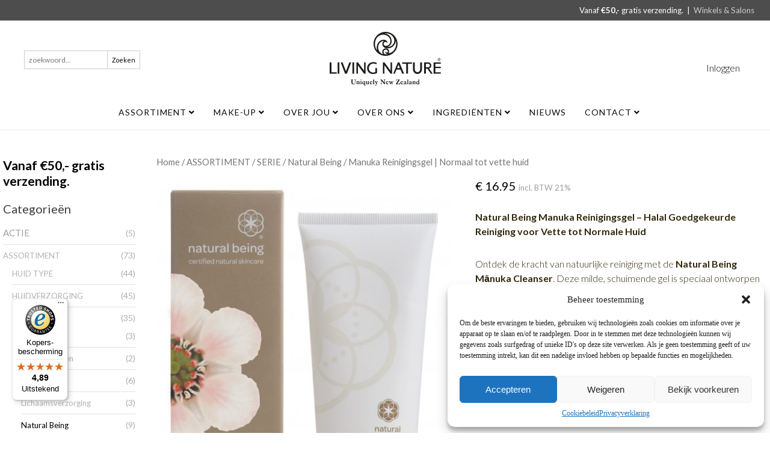

--- FILE ---
content_type: text/html; charset=UTF-8
request_url: https://www.livingnature.nl/product/manuka-wasgel/
body_size: 57261
content:
<!DOCTYPE html>
<html lang="nl-NL">
<head>
<meta charset="UTF-8" />
<!-- Created by Artisteer v4.3.0.60818 -->
<meta name="viewport" content="initial-scale = 1.0, maximum-scale = 1.0, user-scalable = no, width = device-width" />
<!--[if lt IE 9]><script src="/html5.js"></script><![endif]-->

	<!-- Google Tag Manager -->
<script>(function(w,d,s,l,i){w[l]=w[l]||[];w[l].push({'gtm.start':
new Date().getTime(),event:'gtm.js'});var f=d.getElementsByTagName(s)[0],
j=d.createElement(s),dl=l!='dataLayer'?'&l='+l:'';j.async=true;j.src=
'https://www.googletagmanager.com/gtm.js?id='+i+dl;f.parentNode.insertBefore(j,f);
})(window,document,'script','dataLayer','GTM-TQCQJ6H');</script>
<!-- End Google Tag Manager -->
	
<link rel="stylesheet" href="https://www.livingnature.nl/wp-content/themes/livingnature-child/style.css" media="screen" />
<link rel="pingback" href="https://www.livingnature.nl/xmlrpc.php" />
				<script>document.documentElement.className = document.documentElement.className + ' yes-js js_active js'</script>
						<style type="text/css">
					.heateor_sss_button_instagram span.heateor_sss_svg,a.heateor_sss_instagram span.heateor_sss_svg{background:radial-gradient(circle at 30% 107%,#fdf497 0,#fdf497 5%,#fd5949 45%,#d6249f 60%,#285aeb 90%)}
											.heateor_sss_horizontal_sharing .heateor_sss_svg,.heateor_sss_standard_follow_icons_container .heateor_sss_svg{
							color: #fff;
						border-width: 0px;
			border-style: solid;
			border-color: transparent;
		}
					.heateor_sss_horizontal_sharing .heateorSssTCBackground{
				color:#666;
			}
					.heateor_sss_horizontal_sharing span.heateor_sss_svg:hover,.heateor_sss_standard_follow_icons_container span.heateor_sss_svg:hover{
						border-color: transparent;
		}
		.heateor_sss_vertical_sharing span.heateor_sss_svg,.heateor_sss_floating_follow_icons_container span.heateor_sss_svg{
							color: #fff;
						border-width: 0px;
			border-style: solid;
			border-color: transparent;
		}
				.heateor_sss_vertical_sharing .heateorSssTCBackground{
			color:#666;
		}
						.heateor_sss_vertical_sharing span.heateor_sss_svg:hover,.heateor_sss_floating_follow_icons_container span.heateor_sss_svg:hover{
						border-color: transparent;
		}
		@media screen and (max-width:783px) {.heateor_sss_vertical_sharing{display:none!important}}		</style>
		<meta name='robots' content='index, follow, max-image-preview:large, max-snippet:-1, max-video-preview:-1' />

<!-- Google Tag Manager for WordPress by gtm4wp.com -->
<script data-cfasync="false" data-pagespeed-no-defer>
	var gtm4wp_datalayer_name = "dataLayer";
	var dataLayer = dataLayer || [];
</script>
<!-- End Google Tag Manager for WordPress by gtm4wp.com -->
	<!-- This site is optimized with the Yoast SEO plugin v22.7 - https://yoast.com/wordpress/plugins/seo/ -->
	<title>Manuka Reinigingsgel | Normaal tot vette huid - Living Nature</title>
	<link rel="canonical" href="https://www.livingnature.nl/product/manuka-wasgel/" />
	<meta property="og:locale" content="nl_NL" />
	<meta property="og:type" content="article" />
	<meta property="og:title" content="Manuka Reinigingsgel | Normaal tot vette huid - Living Nature" />
	<meta property="og:description" content="Natural Being Manuka Reinigingsgel - Halal Goedgekeurde Reiniging voor Vette tot Normale Huid  Ontdek de kracht van natuurlijke reiniging met de Natural Being Mānuka Cleanser. Deze milde, schuimende gel is speciaal ontworpen voor de vette tot normale huid en biedt een diepe reiniging zonder de natuurlijke hydratatie aan te tasten. Halal goedgekeurd en gecertificeerd natuurlijk door BDIH, is dit product ideaal voor iedereen die op zoek is naar een effectieve en verantwoorde huidverzorging.  Geformuleerd met actieve Manuka honing en de unieke antimicrobiële eigenschappen van Manuka olie, om de poriën er verfijnder uit te laten zien. Maakt de vette huid perfect zacht en evenwichtig. Deze lichte, minder complexe formulering is ideaal voor de tienerhuid.  Natural Being producten zijn Halal goedgekeurd en Gecertificeerd Natuurlijk door BDIH.  Belangrijkste Kenmerken:   Actieve Manuka-honing: Bekend om zijn hydraterende en helende eigenschappen.  Manuka-olie: Unieke antimicrobiële eigenschappen die de poriën verfijnen.  Milde, schuimende gel: Zorgt voor een zachte en gebalanceerde huid.  Voordelen:  Met de Natural Being Manuka Cleanser profiteer je van:   Diepe reiniging: Verwijdert onzuiverheden zonder de huid uit te drogen.  Verfijnde poriën: Dankzij de antimicrobiële werking van Manuka-olie.  Perfecte balans: Houdt de huid zacht en gehydrateerd.  Waarom Kiezen voor Natural Being Mānuka Cleanser?  Bij Natural Being streven we naar de hoogste kwaliteit en natuurlijke ingrediënten. Onze producten zijn:   Halal goedgekeurd: Voldoen aan de hoogste normen van reinheid en ethiek.  BDIH gecertificeerd: Gegarandeerd natuurlijk en veilig.  Ideaal voor tieners: Lichte formule die perfect is voor de jonge huid.  Ervaar zelf de voordelen van de Natural Being Manuka Cleanser. Bestel vandaag nog en ontdek waarom zoveel klanten vertrouwen op onze natuurlijke en halal goedgekeurde huidverzorging.  100 ml" />
	<meta property="og:url" content="https://www.livingnature.nl/product/manuka-wasgel/" />
	<meta property="og:site_name" content="Living Nature" />
	<meta property="article:modified_time" content="2026-01-01T15:22:47+00:00" />
	<meta property="og:image" content="https://www.livingnature.nl/wp-content/uploads/2017/11/Manuka_Cleanser_Oily_to_Normal_tube_box_-scaled.jpg" />
	<meta property="og:image:width" content="1890" />
	<meta property="og:image:height" content="2560" />
	<meta property="og:image:type" content="image/jpeg" />
	<meta name="twitter:card" content="summary_large_image" />
	<meta name="twitter:label1" content="Geschatte leestijd" />
	<meta name="twitter:data1" content="1 minuut" />
	<script type="application/ld+json" class="yoast-schema-graph">{"@context":"https://schema.org","@graph":[{"@type":"WebPage","@id":"https://www.livingnature.nl/product/manuka-wasgel/","url":"https://www.livingnature.nl/product/manuka-wasgel/","name":"Manuka Reinigingsgel | Normaal tot vette huid - Living Nature","isPartOf":{"@id":"https://www.livingnature.nl/#website"},"primaryImageOfPage":{"@id":"https://www.livingnature.nl/product/manuka-wasgel/#primaryimage"},"image":{"@id":"https://www.livingnature.nl/product/manuka-wasgel/#primaryimage"},"thumbnailUrl":"https://www.livingnature.nl/wp-content/uploads/2017/11/Manuka_Cleanser_Oily_to_Normal_tube_box_-scaled.jpg","datePublished":"2017-11-05T15:18:33+00:00","dateModified":"2026-01-01T15:22:47+00:00","breadcrumb":{"@id":"https://www.livingnature.nl/product/manuka-wasgel/#breadcrumb"},"inLanguage":"nl-NL","potentialAction":[{"@type":"ReadAction","target":["https://www.livingnature.nl/product/manuka-wasgel/"]}]},{"@type":"ImageObject","inLanguage":"nl-NL","@id":"https://www.livingnature.nl/product/manuka-wasgel/#primaryimage","url":"https://www.livingnature.nl/wp-content/uploads/2017/11/Manuka_Cleanser_Oily_to_Normal_tube_box_-scaled.jpg","contentUrl":"https://www.livingnature.nl/wp-content/uploads/2017/11/Manuka_Cleanser_Oily_to_Normal_tube_box_-scaled.jpg","width":1890,"height":2560},{"@type":"BreadcrumbList","@id":"https://www.livingnature.nl/product/manuka-wasgel/#breadcrumb","itemListElement":[{"@type":"ListItem","position":1,"name":"Winkel","item":"https://www.livingnature.nl/winkel/"},{"@type":"ListItem","position":2,"name":"Manuka Reinigingsgel | Normaal tot vette huid"}]},{"@type":"WebSite","@id":"https://www.livingnature.nl/#website","url":"https://www.livingnature.nl/","name":"Living Nature","description":"Natuurlijke verzorgingsproducten!","potentialAction":[{"@type":"SearchAction","target":{"@type":"EntryPoint","urlTemplate":"https://www.livingnature.nl/?s={search_term_string}"},"query-input":"required name=search_term_string"}],"inLanguage":"nl-NL"}]}</script>
	<!-- / Yoast SEO plugin. -->


<link rel='dns-prefetch' href='//widgets.trustedshops.com' />
<link rel='dns-prefetch' href='//fonts.googleapis.com' />
<link rel='dns-prefetch' href='//use.fontawesome.com' />
<link rel="alternate" type="application/rss+xml" title="Living Nature &raquo; feed" href="https://www.livingnature.nl/feed/" />
<link rel="alternate" type="application/rss+xml" title="Living Nature &raquo; reactiesfeed" href="https://www.livingnature.nl/comments/feed/" />
<script type="text/javascript">
/* <![CDATA[ */
window._wpemojiSettings = {"baseUrl":"https:\/\/s.w.org\/images\/core\/emoji\/15.0.3\/72x72\/","ext":".png","svgUrl":"https:\/\/s.w.org\/images\/core\/emoji\/15.0.3\/svg\/","svgExt":".svg","source":{"concatemoji":"https:\/\/www.livingnature.nl\/wp-includes\/js\/wp-emoji-release.min.js?ver=6.5.7"}};
/*! This file is auto-generated */
!function(i,n){var o,s,e;function c(e){try{var t={supportTests:e,timestamp:(new Date).valueOf()};sessionStorage.setItem(o,JSON.stringify(t))}catch(e){}}function p(e,t,n){e.clearRect(0,0,e.canvas.width,e.canvas.height),e.fillText(t,0,0);var t=new Uint32Array(e.getImageData(0,0,e.canvas.width,e.canvas.height).data),r=(e.clearRect(0,0,e.canvas.width,e.canvas.height),e.fillText(n,0,0),new Uint32Array(e.getImageData(0,0,e.canvas.width,e.canvas.height).data));return t.every(function(e,t){return e===r[t]})}function u(e,t,n){switch(t){case"flag":return n(e,"\ud83c\udff3\ufe0f\u200d\u26a7\ufe0f","\ud83c\udff3\ufe0f\u200b\u26a7\ufe0f")?!1:!n(e,"\ud83c\uddfa\ud83c\uddf3","\ud83c\uddfa\u200b\ud83c\uddf3")&&!n(e,"\ud83c\udff4\udb40\udc67\udb40\udc62\udb40\udc65\udb40\udc6e\udb40\udc67\udb40\udc7f","\ud83c\udff4\u200b\udb40\udc67\u200b\udb40\udc62\u200b\udb40\udc65\u200b\udb40\udc6e\u200b\udb40\udc67\u200b\udb40\udc7f");case"emoji":return!n(e,"\ud83d\udc26\u200d\u2b1b","\ud83d\udc26\u200b\u2b1b")}return!1}function f(e,t,n){var r="undefined"!=typeof WorkerGlobalScope&&self instanceof WorkerGlobalScope?new OffscreenCanvas(300,150):i.createElement("canvas"),a=r.getContext("2d",{willReadFrequently:!0}),o=(a.textBaseline="top",a.font="600 32px Arial",{});return e.forEach(function(e){o[e]=t(a,e,n)}),o}function t(e){var t=i.createElement("script");t.src=e,t.defer=!0,i.head.appendChild(t)}"undefined"!=typeof Promise&&(o="wpEmojiSettingsSupports",s=["flag","emoji"],n.supports={everything:!0,everythingExceptFlag:!0},e=new Promise(function(e){i.addEventListener("DOMContentLoaded",e,{once:!0})}),new Promise(function(t){var n=function(){try{var e=JSON.parse(sessionStorage.getItem(o));if("object"==typeof e&&"number"==typeof e.timestamp&&(new Date).valueOf()<e.timestamp+604800&&"object"==typeof e.supportTests)return e.supportTests}catch(e){}return null}();if(!n){if("undefined"!=typeof Worker&&"undefined"!=typeof OffscreenCanvas&&"undefined"!=typeof URL&&URL.createObjectURL&&"undefined"!=typeof Blob)try{var e="postMessage("+f.toString()+"("+[JSON.stringify(s),u.toString(),p.toString()].join(",")+"));",r=new Blob([e],{type:"text/javascript"}),a=new Worker(URL.createObjectURL(r),{name:"wpTestEmojiSupports"});return void(a.onmessage=function(e){c(n=e.data),a.terminate(),t(n)})}catch(e){}c(n=f(s,u,p))}t(n)}).then(function(e){for(var t in e)n.supports[t]=e[t],n.supports.everything=n.supports.everything&&n.supports[t],"flag"!==t&&(n.supports.everythingExceptFlag=n.supports.everythingExceptFlag&&n.supports[t]);n.supports.everythingExceptFlag=n.supports.everythingExceptFlag&&!n.supports.flag,n.DOMReady=!1,n.readyCallback=function(){n.DOMReady=!0}}).then(function(){return e}).then(function(){var e;n.supports.everything||(n.readyCallback(),(e=n.source||{}).concatemoji?t(e.concatemoji):e.wpemoji&&e.twemoji&&(t(e.twemoji),t(e.wpemoji)))}))}((window,document),window._wpemojiSettings);
/* ]]> */
</script>
<style id='wp-emoji-styles-inline-css' type='text/css'>

	img.wp-smiley, img.emoji {
		display: inline !important;
		border: none !important;
		box-shadow: none !important;
		height: 1em !important;
		width: 1em !important;
		margin: 0 0.07em !important;
		vertical-align: -0.1em !important;
		background: none !important;
		padding: 0 !important;
	}
</style>
<link rel='stylesheet' id='wp-block-library-css' href='https://www.livingnature.nl/wp-includes/css/dist/block-library/style.min.css?ver=6.5.7' type='text/css' media='all' />
<link rel='stylesheet' id='wc-blocks-vendors-style-css' href='https://www.livingnature.nl/wp-content/plugins/woocommerce/packages/woocommerce-blocks/build/wc-blocks-vendors-style.css?ver=7.4.3' type='text/css' media='all' />
<link rel='stylesheet' id='wc-blocks-style-css' href='https://www.livingnature.nl/wp-content/plugins/woocommerce/packages/woocommerce-blocks/build/wc-blocks-style.css?ver=7.4.3' type='text/css' media='all' />
<link rel='stylesheet' id='jquery-selectBox-css' href='https://www.livingnature.nl/wp-content/plugins/yith-woocommerce-wishlist/assets/css/jquery.selectBox.css?ver=1.2.0' type='text/css' media='all' />
<link rel='stylesheet' id='yith-wcwl-font-awesome-css' href='https://www.livingnature.nl/wp-content/plugins/yith-woocommerce-wishlist/assets/css/font-awesome.css?ver=4.7.0' type='text/css' media='all' />
<link rel='stylesheet' id='woocommerce_prettyPhoto_css-css' href='//www.livingnature.nl/wp-content/plugins/woocommerce/assets/css/prettyPhoto.css?ver=3.1.6' type='text/css' media='all' />
<link rel='stylesheet' id='yith-wcwl-main-css' href='https://www.livingnature.nl/wp-content/plugins/yith-woocommerce-wishlist/assets/css/style.css?ver=3.9.0' type='text/css' media='all' />
<style id='yith-wcwl-main-inline-css' type='text/css'>
.yith-wcwl-share li a{color: #FFFFFF;}.yith-wcwl-share li a:hover{color: #FFFFFF;}.yith-wcwl-share a.whatsapp{background: #00A901; background-color: #00A901;}.yith-wcwl-share a.whatsapp:hover{background: #39599E; background-color: #39599E;}
</style>
<link rel='stylesheet' id='select2-css' href='https://www.livingnature.nl/wp-content/plugins/woocommerce/assets/css/select2.css?ver=6.5.1' type='text/css' media='all' />
<link rel='stylesheet' id='yith-wcaf-css' href='https://www.livingnature.nl/wp-content/plugins/yith-woocommerce-affiliates/assets/css/yith-wcaf.min.css?ver=2.17.0' type='text/css' media='all' />
<style id='classic-theme-styles-inline-css' type='text/css'>
/*! This file is auto-generated */
.wp-block-button__link{color:#fff;background-color:#32373c;border-radius:9999px;box-shadow:none;text-decoration:none;padding:calc(.667em + 2px) calc(1.333em + 2px);font-size:1.125em}.wp-block-file__button{background:#32373c;color:#fff;text-decoration:none}
</style>
<style id='global-styles-inline-css' type='text/css'>
body{--wp--preset--color--black: #000000;--wp--preset--color--cyan-bluish-gray: #abb8c3;--wp--preset--color--white: #ffffff;--wp--preset--color--pale-pink: #f78da7;--wp--preset--color--vivid-red: #cf2e2e;--wp--preset--color--luminous-vivid-orange: #ff6900;--wp--preset--color--luminous-vivid-amber: #fcb900;--wp--preset--color--light-green-cyan: #7bdcb5;--wp--preset--color--vivid-green-cyan: #00d084;--wp--preset--color--pale-cyan-blue: #8ed1fc;--wp--preset--color--vivid-cyan-blue: #0693e3;--wp--preset--color--vivid-purple: #9b51e0;--wp--preset--gradient--vivid-cyan-blue-to-vivid-purple: linear-gradient(135deg,rgba(6,147,227,1) 0%,rgb(155,81,224) 100%);--wp--preset--gradient--light-green-cyan-to-vivid-green-cyan: linear-gradient(135deg,rgb(122,220,180) 0%,rgb(0,208,130) 100%);--wp--preset--gradient--luminous-vivid-amber-to-luminous-vivid-orange: linear-gradient(135deg,rgba(252,185,0,1) 0%,rgba(255,105,0,1) 100%);--wp--preset--gradient--luminous-vivid-orange-to-vivid-red: linear-gradient(135deg,rgba(255,105,0,1) 0%,rgb(207,46,46) 100%);--wp--preset--gradient--very-light-gray-to-cyan-bluish-gray: linear-gradient(135deg,rgb(238,238,238) 0%,rgb(169,184,195) 100%);--wp--preset--gradient--cool-to-warm-spectrum: linear-gradient(135deg,rgb(74,234,220) 0%,rgb(151,120,209) 20%,rgb(207,42,186) 40%,rgb(238,44,130) 60%,rgb(251,105,98) 80%,rgb(254,248,76) 100%);--wp--preset--gradient--blush-light-purple: linear-gradient(135deg,rgb(255,206,236) 0%,rgb(152,150,240) 100%);--wp--preset--gradient--blush-bordeaux: linear-gradient(135deg,rgb(254,205,165) 0%,rgb(254,45,45) 50%,rgb(107,0,62) 100%);--wp--preset--gradient--luminous-dusk: linear-gradient(135deg,rgb(255,203,112) 0%,rgb(199,81,192) 50%,rgb(65,88,208) 100%);--wp--preset--gradient--pale-ocean: linear-gradient(135deg,rgb(255,245,203) 0%,rgb(182,227,212) 50%,rgb(51,167,181) 100%);--wp--preset--gradient--electric-grass: linear-gradient(135deg,rgb(202,248,128) 0%,rgb(113,206,126) 100%);--wp--preset--gradient--midnight: linear-gradient(135deg,rgb(2,3,129) 0%,rgb(40,116,252) 100%);--wp--preset--font-size--small: 13px;--wp--preset--font-size--medium: 20px;--wp--preset--font-size--large: 36px;--wp--preset--font-size--x-large: 42px;--wp--preset--spacing--20: 0.44rem;--wp--preset--spacing--30: 0.67rem;--wp--preset--spacing--40: 1rem;--wp--preset--spacing--50: 1.5rem;--wp--preset--spacing--60: 2.25rem;--wp--preset--spacing--70: 3.38rem;--wp--preset--spacing--80: 5.06rem;--wp--preset--shadow--natural: 6px 6px 9px rgba(0, 0, 0, 0.2);--wp--preset--shadow--deep: 12px 12px 50px rgba(0, 0, 0, 0.4);--wp--preset--shadow--sharp: 6px 6px 0px rgba(0, 0, 0, 0.2);--wp--preset--shadow--outlined: 6px 6px 0px -3px rgba(255, 255, 255, 1), 6px 6px rgba(0, 0, 0, 1);--wp--preset--shadow--crisp: 6px 6px 0px rgba(0, 0, 0, 1);}:where(.is-layout-flex){gap: 0.5em;}:where(.is-layout-grid){gap: 0.5em;}body .is-layout-flex{display: flex;}body .is-layout-flex{flex-wrap: wrap;align-items: center;}body .is-layout-flex > *{margin: 0;}body .is-layout-grid{display: grid;}body .is-layout-grid > *{margin: 0;}:where(.wp-block-columns.is-layout-flex){gap: 2em;}:where(.wp-block-columns.is-layout-grid){gap: 2em;}:where(.wp-block-post-template.is-layout-flex){gap: 1.25em;}:where(.wp-block-post-template.is-layout-grid){gap: 1.25em;}.has-black-color{color: var(--wp--preset--color--black) !important;}.has-cyan-bluish-gray-color{color: var(--wp--preset--color--cyan-bluish-gray) !important;}.has-white-color{color: var(--wp--preset--color--white) !important;}.has-pale-pink-color{color: var(--wp--preset--color--pale-pink) !important;}.has-vivid-red-color{color: var(--wp--preset--color--vivid-red) !important;}.has-luminous-vivid-orange-color{color: var(--wp--preset--color--luminous-vivid-orange) !important;}.has-luminous-vivid-amber-color{color: var(--wp--preset--color--luminous-vivid-amber) !important;}.has-light-green-cyan-color{color: var(--wp--preset--color--light-green-cyan) !important;}.has-vivid-green-cyan-color{color: var(--wp--preset--color--vivid-green-cyan) !important;}.has-pale-cyan-blue-color{color: var(--wp--preset--color--pale-cyan-blue) !important;}.has-vivid-cyan-blue-color{color: var(--wp--preset--color--vivid-cyan-blue) !important;}.has-vivid-purple-color{color: var(--wp--preset--color--vivid-purple) !important;}.has-black-background-color{background-color: var(--wp--preset--color--black) !important;}.has-cyan-bluish-gray-background-color{background-color: var(--wp--preset--color--cyan-bluish-gray) !important;}.has-white-background-color{background-color: var(--wp--preset--color--white) !important;}.has-pale-pink-background-color{background-color: var(--wp--preset--color--pale-pink) !important;}.has-vivid-red-background-color{background-color: var(--wp--preset--color--vivid-red) !important;}.has-luminous-vivid-orange-background-color{background-color: var(--wp--preset--color--luminous-vivid-orange) !important;}.has-luminous-vivid-amber-background-color{background-color: var(--wp--preset--color--luminous-vivid-amber) !important;}.has-light-green-cyan-background-color{background-color: var(--wp--preset--color--light-green-cyan) !important;}.has-vivid-green-cyan-background-color{background-color: var(--wp--preset--color--vivid-green-cyan) !important;}.has-pale-cyan-blue-background-color{background-color: var(--wp--preset--color--pale-cyan-blue) !important;}.has-vivid-cyan-blue-background-color{background-color: var(--wp--preset--color--vivid-cyan-blue) !important;}.has-vivid-purple-background-color{background-color: var(--wp--preset--color--vivid-purple) !important;}.has-black-border-color{border-color: var(--wp--preset--color--black) !important;}.has-cyan-bluish-gray-border-color{border-color: var(--wp--preset--color--cyan-bluish-gray) !important;}.has-white-border-color{border-color: var(--wp--preset--color--white) !important;}.has-pale-pink-border-color{border-color: var(--wp--preset--color--pale-pink) !important;}.has-vivid-red-border-color{border-color: var(--wp--preset--color--vivid-red) !important;}.has-luminous-vivid-orange-border-color{border-color: var(--wp--preset--color--luminous-vivid-orange) !important;}.has-luminous-vivid-amber-border-color{border-color: var(--wp--preset--color--luminous-vivid-amber) !important;}.has-light-green-cyan-border-color{border-color: var(--wp--preset--color--light-green-cyan) !important;}.has-vivid-green-cyan-border-color{border-color: var(--wp--preset--color--vivid-green-cyan) !important;}.has-pale-cyan-blue-border-color{border-color: var(--wp--preset--color--pale-cyan-blue) !important;}.has-vivid-cyan-blue-border-color{border-color: var(--wp--preset--color--vivid-cyan-blue) !important;}.has-vivid-purple-border-color{border-color: var(--wp--preset--color--vivid-purple) !important;}.has-vivid-cyan-blue-to-vivid-purple-gradient-background{background: var(--wp--preset--gradient--vivid-cyan-blue-to-vivid-purple) !important;}.has-light-green-cyan-to-vivid-green-cyan-gradient-background{background: var(--wp--preset--gradient--light-green-cyan-to-vivid-green-cyan) !important;}.has-luminous-vivid-amber-to-luminous-vivid-orange-gradient-background{background: var(--wp--preset--gradient--luminous-vivid-amber-to-luminous-vivid-orange) !important;}.has-luminous-vivid-orange-to-vivid-red-gradient-background{background: var(--wp--preset--gradient--luminous-vivid-orange-to-vivid-red) !important;}.has-very-light-gray-to-cyan-bluish-gray-gradient-background{background: var(--wp--preset--gradient--very-light-gray-to-cyan-bluish-gray) !important;}.has-cool-to-warm-spectrum-gradient-background{background: var(--wp--preset--gradient--cool-to-warm-spectrum) !important;}.has-blush-light-purple-gradient-background{background: var(--wp--preset--gradient--blush-light-purple) !important;}.has-blush-bordeaux-gradient-background{background: var(--wp--preset--gradient--blush-bordeaux) !important;}.has-luminous-dusk-gradient-background{background: var(--wp--preset--gradient--luminous-dusk) !important;}.has-pale-ocean-gradient-background{background: var(--wp--preset--gradient--pale-ocean) !important;}.has-electric-grass-gradient-background{background: var(--wp--preset--gradient--electric-grass) !important;}.has-midnight-gradient-background{background: var(--wp--preset--gradient--midnight) !important;}.has-small-font-size{font-size: var(--wp--preset--font-size--small) !important;}.has-medium-font-size{font-size: var(--wp--preset--font-size--medium) !important;}.has-large-font-size{font-size: var(--wp--preset--font-size--large) !important;}.has-x-large-font-size{font-size: var(--wp--preset--font-size--x-large) !important;}
.wp-block-navigation a:where(:not(.wp-element-button)){color: inherit;}
:where(.wp-block-post-template.is-layout-flex){gap: 1.25em;}:where(.wp-block-post-template.is-layout-grid){gap: 1.25em;}
:where(.wp-block-columns.is-layout-flex){gap: 2em;}:where(.wp-block-columns.is-layout-grid){gap: 2em;}
.wp-block-pullquote{font-size: 1.5em;line-height: 1.6;}
</style>
<link rel='stylesheet' id='contact-form-7-css' href='https://www.livingnature.nl/wp-content/plugins/contact-form-7/includes/css/styles.css?ver=5.9.5' type='text/css' media='all' />
<style id='contact-form-7-inline-css' type='text/css'>
.wpcf7 .wpcf7-recaptcha iframe {margin-bottom: 0;}.wpcf7 .wpcf7-recaptcha[data-align="center"] > div {margin: 0 auto;}.wpcf7 .wpcf7-recaptcha[data-align="right"] > div {margin: 0 0 0 auto;}
</style>
<link rel='stylesheet' id='tp-product-image-flipper-for-woocommerce-css' href='https://www.livingnature.nl/wp-content/plugins/tp-product-image-flipper-for-woocommerce/css/tp-product-image-flipper-for-woocommerce.css?ver=6.5.7' type='text/css' media='all' />
<link rel='stylesheet' id='woocommerce-layout-css' href='https://www.livingnature.nl/wp-content/plugins/woocommerce/assets/css/woocommerce-layout.css?ver=6.5.1' type='text/css' media='all' />
<link rel='stylesheet' id='woocommerce-smallscreen-css' href='https://www.livingnature.nl/wp-content/plugins/woocommerce/assets/css/woocommerce-smallscreen.css?ver=6.5.1' type='text/css' media='only screen and (max-width: 768px)' />
<link rel='stylesheet' id='woocommerce-general-css' href='https://www.livingnature.nl/wp-content/plugins/woocommerce/assets/css/woocommerce.css?ver=6.5.1' type='text/css' media='all' />
<style id='woocommerce-inline-inline-css' type='text/css'>
.woocommerce form .form-row .required { visibility: visible; }
</style>
<link rel='stylesheet' id='dashicons-css' href='https://www.livingnature.nl/wp-includes/css/dashicons.min.css?ver=6.5.7' type='text/css' media='all' />
<style id='dashicons-inline-css' type='text/css'>
[data-font="Dashicons"]:before {font-family: 'Dashicons' !important;content: attr(data-icon) !important;speak: none !important;font-weight: normal !important;font-variant: normal !important;text-transform: none !important;line-height: 1 !important;font-style: normal !important;-webkit-font-smoothing: antialiased !important;-moz-osx-font-smoothing: grayscale !important;}
</style>
<link rel='stylesheet' id='wpmm_fontawesome_css-css' href='https://www.livingnature.nl/wp-content/plugins/wp-megamenu/assets/font-awesome-4.7.0/css/font-awesome.min.css?ver=4.7.0' type='text/css' media='all' />
<link rel='stylesheet' id='wpmm_icofont_css-css' href='https://www.livingnature.nl/wp-content/plugins/wp-megamenu/assets/icofont/icofont.min.css?ver=1.0.1' type='text/css' media='all' />
<link rel='stylesheet' id='wpmm_css-css' href='https://www.livingnature.nl/wp-content/plugins/wp-megamenu/assets/css/wpmm.css?ver=1.4.2' type='text/css' media='all' />
<link rel='stylesheet' id='wp_megamenu_generated_css-css' href='https://www.livingnature.nl/wp-content/uploads/wp-megamenu/wp-megamenu.css?ver=1.4.2' type='text/css' media='all' />
<link rel='stylesheet' id='featuresbox_css-css' href='https://www.livingnature.nl/wp-content/plugins/wp-megamenu/addons/wpmm-featuresbox/wpmm-featuresbox.css?ver=1' type='text/css' media='all' />
<link rel='stylesheet' id='postgrid_css-css' href='https://www.livingnature.nl/wp-content/plugins/wp-megamenu/addons/wpmm-gridpost/wpmm-gridpost.css?ver=1' type='text/css' media='all' />
<link rel='stylesheet' id='wpsl-styles-css' href='https://www.livingnature.nl/wp-content/plugins/wp-store-locator/css/styles.min.css?ver=2.2.235' type='text/css' media='all' />
<link rel='stylesheet' id='cmplz-general-css' href='https://www.livingnature.nl/wp-content/plugins/complianz-gdpr/assets/css/cookieblocker.min.css?ver=1744899794' type='text/css' media='all' />
<link rel='stylesheet' id='yith_wcas_frontend-css' href='https://www.livingnature.nl/wp-content/plugins/yith-woocommerce-ajax-search/assets/css/yith_wcas_ajax_search.css?ver=1.19.0' type='text/css' media='all' />
<link rel='stylesheet' id='xoo-wsc-fonts-css' href='https://www.livingnature.nl/wp-content/plugins/side-cart-woocommerce/assets/css/xoo-wsc-fonts.css?ver=2.1' type='text/css' media='all' />
<link rel='stylesheet' id='xoo-wsc-style-css' href='https://www.livingnature.nl/wp-content/plugins/side-cart-woocommerce/assets/css/xoo-wsc-style.css?ver=2.1' type='text/css' media='all' />
<style id='xoo-wsc-style-inline-css' type='text/css'>
a.xoo-wsc-ft-btn:nth-child(3){
		grid-column: 1/-1;
	}
.xoo-wsc-sp-left-col img{
	max-width: 80px;
}

.xoo-wsc-sp-right-col{
	font-size: 14px;
}

.xoo-wsc-sp-container{
	background-color: #eee;
}



.xoo-wsc-ft-buttons-cont a.xoo-wsc-ft-btn {
	background-color: #0a0a0a;
	color: #ffffff;
	border: 2px solid #000000;
}

 

.xoo-wsc-footer{
	background-color: #ffffff;
	color: #000000;
	padding: 10px 20px;
}

.xoo-wsc-footer, .xoo-wsc-footer a, .xoo-wsc-footer .amount{
	font-size: 15px;
}

.xoo-wsc-ft-buttons-cont{
	grid-template-columns: 2fr 2fr;
}

.xoo-wsc-basket{
	top: 210px;
	right: 30px;
	background-color: #ffffff;
	color: #000000;
	box-shadow: 0 1px 2px 0;
	border-radius: 50%}

.xoo-wsc-bki{
	font-size: 25px}

.xoo-wsc-items-count{
	top: -12px;
	left: -12px;
}

.xoo-wsc-items-count, .xoo-wsc-sc-count{
	background-color: #5ea53b;
	color: #ffffff;
}

.xoo-wsc-container, .xoo-wsc-slider{
	max-width: 360px;
	right: -360px;
	max-height: 100vh;
	top: 0;
	font-family: Lato, Arial, 'Arial Unicode MS', Helvetica, Sans-Serif}


.xoo-wsc-cart-active .xoo-wsc-container, .xoo-wsc-slider-active .xoo-wsc-slider{
	right: 0;
}


.xoo-wsc-container {
    display: block;
    overflow: auto;
}


.xoo-wsc-cart-active .xoo-wsc-basket{
	right: 360px;
}

.xoo-wsc-slider{
	right: -360px;
}

span.xoo-wsch-close {
    font-size: 16px;
    right: 10px;
}

.xoo-wsch-top{
	justify-content: flex-start;
}

.xoo-wsch-text{
	font-size: 20px;
}

.xoo-wsc-header{
	color: #000000;
	background-color: #ffffff;
}

.xoo-wsc-sb-bar > span{
	background-color: #1e73be;
}

.xoo-wsc-body{
	background-color: #ffffff;
}

.xoo-wsc-body, .xoo-wsc-body span.amount, .xoo-wsc-body a{
	font-size: 14px;
	color: #000000;
}

.xoo-wsc-product{
	padding: 15px 15px;
}

.xoo-wsc-img-col{
	width: 20%;
}
.xoo-wsc-sum-col{
	width: 80%;
}

.xoo-wsc-sum-col{
	justify-content: center;
}

/***** Quantity *****/

.xoo-wsc-qty-box{
	max-width: 75px;
}

.xoo-wsc-qty-box.xoo-wsc-qtb-square{
	border-color: #000000;
}

input[type="number"].xoo-wsc-qty{
	border-color: #000000;
	background-color: #ffffff;
	color: #000000;
	height: 25px;
	line-height: 25px;
}

input[type="number"].xoo-wsc-qty, .xoo-wsc-qtb-square{
	border-width: 1px;
	border-style: solid;
}
.xoo-wsc-chng{
	background-color: #ffffff;
	color: #000000;
}
</style>
<link rel='stylesheet' id='fancybox-css' href='https://www.livingnature.nl/wp-content/plugins/easy-fancybox/fancybox/1.5.4/jquery.fancybox.min.css?ver=6.5.7' type='text/css' media='screen' />
<link rel='stylesheet' id='mm-compiled-options-mobmenu-css' href='https://www.livingnature.nl/wp-content/uploads/dynamic-mobmenu.css?ver=2.8.2.7-737' type='text/css' media='all' />
<link rel='stylesheet' id='mm-google-webfont-lato-css' href='//fonts.googleapis.com/css?family=Lato%3Ainherit%2C400&#038;subset=latin%2Clatin-ext&#038;ver=6.5.7' type='text/css' media='all' />
<link rel='stylesheet' id='heateor_sss_frontend_css-css' href='https://www.livingnature.nl/wp-content/plugins/sassy-social-share/public/css/sassy-social-share-public.css?ver=3.3.46' type='text/css' media='all' />
<link rel='stylesheet' id='font-awesome-official-css' href='https://use.fontawesome.com/releases/v5.15.4/css/all.css' type='text/css' media='all' integrity="sha384-DyZ88mC6Up2uqS4h/KRgHuoeGwBcD4Ng9SiP4dIRy0EXTlnuz47vAwmeGwVChigm" crossorigin="anonymous" />
<link rel='stylesheet' id='js_composer_custom_css-css' href='//www.livingnature.nl/wp-content/uploads/js_composer/custom.css?ver=6.7.0' type='text/css' media='all' />
<link rel='stylesheet' id='boxzilla-css' href='https://www.livingnature.nl/wp-content/plugins/boxzilla/assets/css/styles.css?ver=3.3.1' type='text/css' media='all' />
<link rel='stylesheet' id='cssmobmenu-icons-css' href='https://www.livingnature.nl/wp-content/plugins/mobile-menu/includes/css/mobmenu-icons.css?ver=6.5.7' type='text/css' media='all' />
<link rel='stylesheet' id='cssmobmenu-css' href='https://www.livingnature.nl/wp-content/plugins/mobile-menu/includes/css/mobmenu.css?ver=2.8.2.7' type='text/css' media='all' />
<!--[if lte IE 7]>
<link rel='stylesheet' id='style.ie7.css-css' href='https://www.livingnature.nl/wp-content/themes/livingnature/style.ie7.css?ver=6.5.7' type='text/css' media='screen' />
<![endif]-->
<link rel='stylesheet' id='style.responsive.css-css' href='https://www.livingnature.nl/wp-content/themes/livingnature/style.responsive.css?ver=6.5.7' type='text/css' media='all' />
<link rel='stylesheet' id='css-css' href='https://fonts.googleapis.com/css?family=Lato&#038;subset=latin&#038;ver=6.5.7' type='text/css' media='all' />
<link rel='stylesheet' id='open-sans-css' href='https://fonts.googleapis.com/css?family=Open+Sans%3A300italic%2C400italic%2C600italic%2C300%2C400%2C600&#038;subset=latin%2Clatin-ext&#038;display=fallback&#038;ver=6.5.7' type='text/css' media='all' />
<link rel='stylesheet' id='open-sans--css' href='//fonts.googleapis.com/css?family=Open+Sans+%3A&#038;ver=1.4.2' type='text/css' media='all' />
<link rel='stylesheet' id='lato-css' href='//fonts.googleapis.com/css?family=Lato%3A100%2C100italic%2C300%2C300italic%2Cregular%2Citalic%2C700%2C700italic%2C900%2C900italic&#038;ver=1.4.2' type='text/css' media='all' />
<link rel='stylesheet' id='font-awesome-official-v4shim-css' href='https://use.fontawesome.com/releases/v5.15.4/css/v4-shims.css' type='text/css' media='all' integrity="sha384-Vq76wejb3QJM4nDatBa5rUOve+9gkegsjCebvV/9fvXlGWo4HCMR4cJZjjcF6Viv" crossorigin="anonymous" />
<style id='font-awesome-official-v4shim-inline-css' type='text/css'>
@font-face {
font-family: "FontAwesome";
font-display: block;
src: url("https://use.fontawesome.com/releases/v5.15.4/webfonts/fa-brands-400.eot"),
		url("https://use.fontawesome.com/releases/v5.15.4/webfonts/fa-brands-400.eot?#iefix") format("embedded-opentype"),
		url("https://use.fontawesome.com/releases/v5.15.4/webfonts/fa-brands-400.woff2") format("woff2"),
		url("https://use.fontawesome.com/releases/v5.15.4/webfonts/fa-brands-400.woff") format("woff"),
		url("https://use.fontawesome.com/releases/v5.15.4/webfonts/fa-brands-400.ttf") format("truetype"),
		url("https://use.fontawesome.com/releases/v5.15.4/webfonts/fa-brands-400.svg#fontawesome") format("svg");
}

@font-face {
font-family: "FontAwesome";
font-display: block;
src: url("https://use.fontawesome.com/releases/v5.15.4/webfonts/fa-solid-900.eot"),
		url("https://use.fontawesome.com/releases/v5.15.4/webfonts/fa-solid-900.eot?#iefix") format("embedded-opentype"),
		url("https://use.fontawesome.com/releases/v5.15.4/webfonts/fa-solid-900.woff2") format("woff2"),
		url("https://use.fontawesome.com/releases/v5.15.4/webfonts/fa-solid-900.woff") format("woff"),
		url("https://use.fontawesome.com/releases/v5.15.4/webfonts/fa-solid-900.ttf") format("truetype"),
		url("https://use.fontawesome.com/releases/v5.15.4/webfonts/fa-solid-900.svg#fontawesome") format("svg");
}

@font-face {
font-family: "FontAwesome";
font-display: block;
src: url("https://use.fontawesome.com/releases/v5.15.4/webfonts/fa-regular-400.eot"),
		url("https://use.fontawesome.com/releases/v5.15.4/webfonts/fa-regular-400.eot?#iefix") format("embedded-opentype"),
		url("https://use.fontawesome.com/releases/v5.15.4/webfonts/fa-regular-400.woff2") format("woff2"),
		url("https://use.fontawesome.com/releases/v5.15.4/webfonts/fa-regular-400.woff") format("woff"),
		url("https://use.fontawesome.com/releases/v5.15.4/webfonts/fa-regular-400.ttf") format("truetype"),
		url("https://use.fontawesome.com/releases/v5.15.4/webfonts/fa-regular-400.svg#fontawesome") format("svg");
unicode-range: U+F004-F005,U+F007,U+F017,U+F022,U+F024,U+F02E,U+F03E,U+F044,U+F057-F059,U+F06E,U+F070,U+F075,U+F07B-F07C,U+F080,U+F086,U+F089,U+F094,U+F09D,U+F0A0,U+F0A4-F0A7,U+F0C5,U+F0C7-F0C8,U+F0E0,U+F0EB,U+F0F3,U+F0F8,U+F0FE,U+F111,U+F118-F11A,U+F11C,U+F133,U+F144,U+F146,U+F14A,U+F14D-F14E,U+F150-F152,U+F15B-F15C,U+F164-F165,U+F185-F186,U+F191-F192,U+F1AD,U+F1C1-F1C9,U+F1CD,U+F1D8,U+F1E3,U+F1EA,U+F1F6,U+F1F9,U+F20A,U+F247-F249,U+F24D,U+F254-F25B,U+F25D,U+F267,U+F271-F274,U+F279,U+F28B,U+F28D,U+F2B5-F2B6,U+F2B9,U+F2BB,U+F2BD,U+F2C1-F2C2,U+F2D0,U+F2D2,U+F2DC,U+F2ED,U+F328,U+F358-F35B,U+F3A5,U+F3D1,U+F410,U+F4AD;
}
</style>
<script type="text/javascript" src="https://www.livingnature.nl/wp-content/themes/livingnature/jquery.js?ver=6.5.7" id="jquery-js"></script>
<script type="text/javascript" src="https://www.livingnature.nl/wp-content/plugins/woocommerce/assets/js/jquery-blockui/jquery.blockUI.min.js?ver=2.7.0-wc.6.5.1" id="jquery-blockui-js"></script>
<script type="text/javascript" src="https://www.livingnature.nl/wp-content/plugins/sticky-menu-or-anything-on-scroll/assets/js/jq-sticky-anything.min.js?ver=2.1.1" id="stickyAnythingLib-js"></script>
<script type="text/javascript" id="wc-add-to-cart-js-extra">
/* <![CDATA[ */
var wc_add_to_cart_params = {"ajax_url":"\/wp-admin\/admin-ajax.php","wc_ajax_url":"\/?wc-ajax=%%endpoint%%","i18n_view_cart":"Bekijk winkelwagen","cart_url":"https:\/\/www.livingnature.nl\/winkelwagen\/","is_cart":"","cart_redirect_after_add":"no"};
/* ]]> */
</script>
<script type="text/javascript" src="https://www.livingnature.nl/wp-content/plugins/woocommerce/assets/js/frontend/add-to-cart.min.js?ver=6.5.1" id="wc-add-to-cart-js"></script>
<script type="text/javascript" src="https://www.livingnature.nl/wp-content/plugins/wp-megamenu/addons/wpmm-featuresbox/wpmm-featuresbox.js?ver=1" id="featuresbox-style-js"></script>
<script type="text/javascript" id="postgrid-style-js-extra">
/* <![CDATA[ */
var postgrid_ajax_load = {"ajax_url":"https:\/\/www.livingnature.nl\/wp-admin\/admin-ajax.php","redirecturl":"https:\/\/www.livingnature.nl\/"};
/* ]]> */
</script>
<script type="text/javascript" src="https://www.livingnature.nl/wp-content/plugins/wp-megamenu/addons/wpmm-gridpost/wpmm-gridpost.js?ver=1" id="postgrid-style-js"></script>
<script type="text/javascript" src="https://www.livingnature.nl/wp-content/plugins/js_composer/assets/js/vendors/woocommerce-add-to-cart.js?ver=6.7.0" id="vc_woocommerce-add-to-cart-js-js"></script>
<script type="text/javascript" src="https://www.livingnature.nl/wp-includes/js/dist/vendor/wp-polyfill-inert.min.js?ver=3.1.2" id="wp-polyfill-inert-js"></script>
<script type="text/javascript" src="https://www.livingnature.nl/wp-includes/js/dist/vendor/regenerator-runtime.min.js?ver=0.14.0" id="regenerator-runtime-js"></script>
<script type="text/javascript" src="https://www.livingnature.nl/wp-includes/js/dist/vendor/wp-polyfill.min.js?ver=3.15.0" id="wp-polyfill-js"></script>
<script type="text/javascript" src="https://www.livingnature.nl/wp-includes/js/dist/hooks.min.js?ver=2810c76e705dd1a53b18" id="wp-hooks-js"></script>
<script type="text/javascript" id="wpm-js-extra">
/* <![CDATA[ */
var wpm = {"ajax_url":"https:\/\/www.livingnature.nl\/wp-admin\/admin-ajax.php","root":"https:\/\/www.livingnature.nl\/wp-json\/","nonce_wp_rest":"5c535dcc60","nonce_ajax":"ad5a87f028"};
/* ]]> */
</script>
<script type="text/javascript" src="https://www.livingnature.nl/wp-content/plugins/woocommerce-google-adwords-conversion-tracking-tag/js/public/wpm-public.p1.min.js?ver=1.30.6" id="wpm-js"></script>
<script type="text/javascript" src="https://www.livingnature.nl/wp-content/plugins/mobile-menu/includes/js/mobmenu.js?ver=2.8.2.7" id="mobmenujs-js"></script>
<script type="text/javascript" src="https://www.livingnature.nl/wp-content/themes/livingnature/jquery-migrate-1.1.1.js?ver=6.5.7" id="jquery_migrate-js"></script>
<script type="text/javascript" src="https://www.livingnature.nl/wp-content/themes/livingnature/script.js?ver=6.5.7" id="script.js-js"></script>
<script type="text/javascript" src="https://www.livingnature.nl/wp-content/themes/livingnature/script.responsive.js?ver=6.5.7" id="script.responsive.js-js"></script>
<link rel="https://api.w.org/" href="https://www.livingnature.nl/wp-json/" /><link rel="alternate" type="application/json" href="https://www.livingnature.nl/wp-json/wp/v2/product/5851" /><link rel="EditURI" type="application/rsd+xml" title="RSD" href="https://www.livingnature.nl/xmlrpc.php?rsd" />
<link rel='shortlink' href='https://www.livingnature.nl/?p=5851' />
<link rel="alternate" type="application/json+oembed" href="https://www.livingnature.nl/wp-json/oembed/1.0/embed?url=https%3A%2F%2Fwww.livingnature.nl%2Fproduct%2Fmanuka-wasgel%2F" />
<link rel="alternate" type="text/xml+oembed" href="https://www.livingnature.nl/wp-json/oembed/1.0/embed?url=https%3A%2F%2Fwww.livingnature.nl%2Fproduct%2Fmanuka-wasgel%2F&#038;format=xml" />

		<!-- GA Google Analytics @ https://m0n.co/ga -->
		<script>
			(function(i,s,o,g,r,a,m){i['GoogleAnalyticsObject']=r;i[r]=i[r]||function(){
			(i[r].q=i[r].q||[]).push(arguments)},i[r].l=1*new Date();a=s.createElement(o),
			m=s.getElementsByTagName(o)[0];a.async=1;a.src=g;m.parentNode.insertBefore(a,m)
			})(window,document,'script','https://www.google-analytics.com/analytics.js','ga');
			ga('create', 'UA-92792482-6', 'auto');
			ga('send', 'pageview');
		</script>

	<!-- Google Tag Manager -->
<script>(function(w,d,s,l,i){w[l]=w[l]||[];w[l].push({'gtm.start':
new Date().getTime(),event:'gtm.js'});var f=d.getElementsByTagName(s)[0],
j=d.createElement(s),dl=l!='dataLayer'?'&l='+l:'';j.async=true;j.src=
'https://www.googletagmanager.com/gtm.js?id='+i+dl;f.parentNode.insertBefore(j,f);
})(window,document,'script','dataLayer','GTM-TQCQJ6H');</script>
<!-- End Google Tag Manager --><!-- Starting: WooCommerce Conversion Tracking (https://wordpress.org/plugins/woocommerce-conversion-tracking/) -->
        <script async src="https://www.googletagmanager.com/gtag/js?id=AW-1047914062"></script>
        <script>
            window.dataLayer = window.dataLayer || [];
            function gtag(){dataLayer.push(arguments)};
            gtag('js', new Date());

            gtag('config', 'AW-1047914062');
        </script>
        <!-- End: WooCommerce Conversion Tracking Codes -->
<style>.wp-megamenu-wrap &gt; ul.wp-megamenu &gt; li.wpmm_mega_menu &gt; .wpmm-strees-row-container 
                        &gt; ul.wp-megamenu-sub-menu { width: 100% !important;}.wp-megamenu &gt; li.wp-megamenu-item-2692.wpmm-item-fixed-width  &gt; ul.wp-megamenu-sub-menu { width: 100% !important;}.wpmm-nav-wrap ul.wp-megamenu&gt;li ul.wp-megamenu-sub-menu #wp-megamenu-item-2692&gt;a { }.wpmm-nav-wrap .wp-megamenu&gt;li&gt;ul.wp-megamenu-sub-menu li#wp-megamenu-item-2692&gt;a { }li#wp-megamenu-item-2692&gt; ul ul ul&gt; li { width: 100%; display: inline-block;} li#wp-megamenu-item-2692 a { }#wp-megamenu-item-2692&gt; .wp-megamenu-sub-menu { }.wp-megamenu-wrap &gt; ul.wp-megamenu &gt; li.wpmm_mega_menu &gt; .wpmm-strees-row-container 
                        &gt; ul.wp-megamenu-sub-menu { width: 100% !important;}.wp-megamenu &gt; li.wp-megamenu-item-2669.wpmm-item-fixed-width  &gt; ul.wp-megamenu-sub-menu { width: 100% !important;}.wpmm-nav-wrap ul.wp-megamenu&gt;li ul.wp-megamenu-sub-menu #wp-megamenu-item-2669&gt;a { }.wpmm-nav-wrap .wp-megamenu&gt;li&gt;ul.wp-megamenu-sub-menu li#wp-megamenu-item-2669&gt;a { }li#wp-megamenu-item-2669&gt; ul ul ul&gt; li { width: 100%; display: inline-block;} li#wp-megamenu-item-2669 a { }#wp-megamenu-item-2669&gt; .wp-megamenu-sub-menu { }.wp-megamenu-wrap &gt; ul.wp-megamenu &gt; li.wpmm_mega_menu &gt; .wpmm-strees-row-container 
                        &gt; ul.wp-megamenu-sub-menu { width: 100% !important;}.wp-megamenu &gt; li.wp-megamenu-item-2645.wpmm-item-fixed-width  &gt; ul.wp-megamenu-sub-menu { width: 100% !important;}.wpmm-nav-wrap ul.wp-megamenu&gt;li ul.wp-megamenu-sub-menu #wp-megamenu-item-2645&gt;a { }.wpmm-nav-wrap .wp-megamenu&gt;li&gt;ul.wp-megamenu-sub-menu li#wp-megamenu-item-2645&gt;a { }li#wp-megamenu-item-2645&gt; ul ul ul&gt; li { width: 100%; display: inline-block;} li#wp-megamenu-item-2645 a { }#wp-megamenu-item-2645&gt; .wp-megamenu-sub-menu { }.wp-megamenu-wrap &gt; ul.wp-megamenu &gt; li.wpmm_mega_menu &gt; .wpmm-strees-row-container 
                        &gt; ul.wp-megamenu-sub-menu { width: 100% !important;}.wp-megamenu &gt; li.wp-megamenu-item-2661.wpmm-item-fixed-width  &gt; ul.wp-megamenu-sub-menu { width: 100% !important;}.wpmm-nav-wrap ul.wp-megamenu&gt;li ul.wp-megamenu-sub-menu #wp-megamenu-item-2661&gt;a { }.wpmm-nav-wrap .wp-megamenu&gt;li&gt;ul.wp-megamenu-sub-menu li#wp-megamenu-item-2661&gt;a { }li#wp-megamenu-item-2661&gt; ul ul ul&gt; li { width: 100%; display: inline-block;} li#wp-megamenu-item-2661 a { }#wp-megamenu-item-2661&gt; .wp-megamenu-sub-menu { }.wp-megamenu-wrap &gt; ul.wp-megamenu &gt; li.wpmm_mega_menu &gt; .wpmm-strees-row-container 
                        &gt; ul.wp-megamenu-sub-menu { width: 100% !important;}.wp-megamenu &gt; li.wp-megamenu-item-2689.wpmm-item-fixed-width  &gt; ul.wp-megamenu-sub-menu { width: 100% !important;}.wpmm-nav-wrap ul.wp-megamenu&gt;li ul.wp-megamenu-sub-menu #wp-megamenu-item-2689&gt;a { }.wpmm-nav-wrap .wp-megamenu&gt;li&gt;ul.wp-megamenu-sub-menu li#wp-megamenu-item-2689&gt;a { }li#wp-megamenu-item-2689&gt; ul ul ul&gt; li { width: 100%; display: inline-block;} li#wp-megamenu-item-2689 a { }#wp-megamenu-item-2689&gt; .wp-megamenu-sub-menu { }.wp-megamenu-wrap &gt; ul.wp-megamenu &gt; li.wpmm_mega_menu &gt; .wpmm-strees-row-container 
                        &gt; ul.wp-megamenu-sub-menu { width: 100% !important;}.wp-megamenu &gt; li.wp-megamenu-item-2881.wpmm-item-fixed-width  &gt; ul.wp-megamenu-sub-menu { width: 100% !important;}.wpmm-nav-wrap ul.wp-megamenu&gt;li ul.wp-megamenu-sub-menu #wp-megamenu-item-2881&gt;a { }.wpmm-nav-wrap .wp-megamenu&gt;li&gt;ul.wp-megamenu-sub-menu li#wp-megamenu-item-2881&gt;a { }li#wp-megamenu-item-2881&gt; ul ul ul&gt; li { width: 100%; display: inline-block;} li#wp-megamenu-item-2881 a { }#wp-megamenu-item-2881&gt; .wp-megamenu-sub-menu { }.wp-megamenu-wrap &gt; ul.wp-megamenu &gt; li.wpmm_mega_menu &gt; .wpmm-strees-row-container 
                        &gt; ul.wp-megamenu-sub-menu { width: 100% !important;}.wp-megamenu &gt; li.wp-megamenu-item-4697.wpmm-item-fixed-width  &gt; ul.wp-megamenu-sub-menu { width: 100% !important;}.wpmm-nav-wrap ul.wp-megamenu&gt;li ul.wp-megamenu-sub-menu #wp-megamenu-item-4697&gt;a { }.wpmm-nav-wrap .wp-megamenu&gt;li&gt;ul.wp-megamenu-sub-menu li#wp-megamenu-item-4697&gt;a { }li#wp-megamenu-item-4697&gt; ul ul ul&gt; li { width: 100%; display: inline-block;} li#wp-megamenu-item-4697 a { }#wp-megamenu-item-4697&gt; .wp-megamenu-sub-menu { }.wp-megamenu-wrap &gt; ul.wp-megamenu &gt; li.wpmm_mega_menu &gt; .wpmm-strees-row-container 
                        &gt; ul.wp-megamenu-sub-menu { width: 100% !important;}.wp-megamenu &gt; li.wp-megamenu-item-2792.wpmm-item-fixed-width  &gt; ul.wp-megamenu-sub-menu { width: 100% !important;}.wpmm-nav-wrap ul.wp-megamenu&gt;li ul.wp-megamenu-sub-menu #wp-megamenu-item-2792&gt;a { }.wpmm-nav-wrap .wp-megamenu&gt;li&gt;ul.wp-megamenu-sub-menu li#wp-megamenu-item-2792&gt;a { }li#wp-megamenu-item-2792&gt; ul ul ul&gt; li { width: 100%; display: inline-block;} li#wp-megamenu-item-2792 a { }#wp-megamenu-item-2792&gt; .wp-megamenu-sub-menu { }.wp-megamenu-wrap &gt; ul.wp-megamenu &gt; li.wpmm_mega_menu &gt; .wpmm-strees-row-container 
                        &gt; ul.wp-megamenu-sub-menu { width: 100% !important;}.wp-megamenu &gt; li.wp-megamenu-item-3757.wpmm-item-fixed-width  &gt; ul.wp-megamenu-sub-menu { width: 100% !important;}.wpmm-nav-wrap ul.wp-megamenu&gt;li ul.wp-megamenu-sub-menu #wp-megamenu-item-3757&gt;a { }.wpmm-nav-wrap .wp-megamenu&gt;li&gt;ul.wp-megamenu-sub-menu li#wp-megamenu-item-3757&gt;a { }li#wp-megamenu-item-3757&gt; ul ul ul&gt; li { width: 100%; display: inline-block;} li#wp-megamenu-item-3757 a { }#wp-megamenu-item-3757&gt; .wp-megamenu-sub-menu { }.wp-megamenu-wrap &gt; ul.wp-megamenu &gt; li.wpmm_mega_menu &gt; .wpmm-strees-row-container 
                        &gt; ul.wp-megamenu-sub-menu { width: 100% !important;}.wp-megamenu &gt; li.wp-megamenu-item-2783.wpmm-item-fixed-width  &gt; ul.wp-megamenu-sub-menu { width: 100% !important;}.wpmm-nav-wrap ul.wp-megamenu&gt;li ul.wp-megamenu-sub-menu #wp-megamenu-item-2783&gt;a { }.wpmm-nav-wrap .wp-megamenu&gt;li&gt;ul.wp-megamenu-sub-menu li#wp-megamenu-item-2783&gt;a { }li#wp-megamenu-item-2783&gt; ul ul ul&gt; li { width: 100%; display: inline-block;} li#wp-megamenu-item-2783 a { }#wp-megamenu-item-2783&gt; .wp-megamenu-sub-menu { }.wp-megamenu-wrap &gt; ul.wp-megamenu &gt; li.wpmm_mega_menu &gt; .wpmm-strees-row-container 
                        &gt; ul.wp-megamenu-sub-menu { width: 100% !important;}.wp-megamenu &gt; li.wp-megamenu-item-7636.wpmm-item-fixed-width  &gt; ul.wp-megamenu-sub-menu { width: 100% !important;}.wpmm-nav-wrap ul.wp-megamenu&gt;li ul.wp-megamenu-sub-menu #wp-megamenu-item-7636&gt;a { }.wpmm-nav-wrap .wp-megamenu&gt;li&gt;ul.wp-megamenu-sub-menu li#wp-megamenu-item-7636&gt;a { }li#wp-megamenu-item-7636&gt; ul ul ul&gt; li { width: 100%; display: inline-block;} li#wp-megamenu-item-7636 a { }#wp-megamenu-item-7636&gt; .wp-megamenu-sub-menu { }.wp-megamenu-wrap &gt; ul.wp-megamenu &gt; li.wpmm_mega_menu &gt; .wpmm-strees-row-container 
                        &gt; ul.wp-megamenu-sub-menu { width: 100% !important;}.wp-megamenu &gt; li.wp-megamenu-item-7682.wpmm-item-fixed-width  &gt; ul.wp-megamenu-sub-menu { width: 100% !important;}.wpmm-nav-wrap ul.wp-megamenu&gt;li ul.wp-megamenu-sub-menu #wp-megamenu-item-7682&gt;a { }.wpmm-nav-wrap .wp-megamenu&gt;li&gt;ul.wp-megamenu-sub-menu li#wp-megamenu-item-7682&gt;a { }li#wp-megamenu-item-7682&gt; ul ul ul&gt; li { width: 100%; display: inline-block;} li#wp-megamenu-item-7682 a { }#wp-megamenu-item-7682&gt; .wp-megamenu-sub-menu { }.wp-megamenu-wrap &gt; ul.wp-megamenu &gt; li.wpmm_mega_menu &gt; .wpmm-strees-row-container 
                        &gt; ul.wp-megamenu-sub-menu { width: 100% !important;}.wp-megamenu &gt; li.wp-megamenu-item-6095.wpmm-item-fixed-width  &gt; ul.wp-megamenu-sub-menu { width: 100% !important;}.wpmm-nav-wrap ul.wp-megamenu&gt;li ul.wp-megamenu-sub-menu #wp-megamenu-item-6095&gt;a { }.wpmm-nav-wrap .wp-megamenu&gt;li&gt;ul.wp-megamenu-sub-menu li#wp-megamenu-item-6095&gt;a { }li#wp-megamenu-item-6095&gt; ul ul ul&gt; li { width: 100%; display: inline-block;} li#wp-megamenu-item-6095 a { }#wp-megamenu-item-6095&gt; .wp-megamenu-sub-menu { }.wp-megamenu-wrap &gt; ul.wp-megamenu &gt; li.wpmm_mega_menu &gt; .wpmm-strees-row-container 
                        &gt; ul.wp-megamenu-sub-menu { width: 100% !important;}.wp-megamenu &gt; li.wp-megamenu-item-3256.wpmm-item-fixed-width  &gt; ul.wp-megamenu-sub-menu { width: 100% !important;}.wpmm-nav-wrap ul.wp-megamenu&gt;li ul.wp-megamenu-sub-menu #wp-megamenu-item-3256&gt;a { }.wpmm-nav-wrap .wp-megamenu&gt;li&gt;ul.wp-megamenu-sub-menu li#wp-megamenu-item-3256&gt;a { }li#wp-megamenu-item-3256&gt; ul ul ul&gt; li { width: 100%; display: inline-block;} li#wp-megamenu-item-3256 a { }#wp-megamenu-item-3256&gt; .wp-megamenu-sub-menu { }.wp-megamenu-wrap &gt; ul.wp-megamenu &gt; li.wpmm_mega_menu &gt; .wpmm-strees-row-container 
                        &gt; ul.wp-megamenu-sub-menu { width: 100% !important;}.wp-megamenu &gt; li.wp-megamenu-item-3252.wpmm-item-fixed-width  &gt; ul.wp-megamenu-sub-menu { width: 100% !important;}.wpmm-nav-wrap ul.wp-megamenu&gt;li ul.wp-megamenu-sub-menu #wp-megamenu-item-3252&gt;a { }.wpmm-nav-wrap .wp-megamenu&gt;li&gt;ul.wp-megamenu-sub-menu li#wp-megamenu-item-3252&gt;a { }li#wp-megamenu-item-3252&gt; ul ul ul&gt; li { width: 100%; display: inline-block;} li#wp-megamenu-item-3252 a { }#wp-megamenu-item-3252&gt; .wp-megamenu-sub-menu { }.wp-megamenu-wrap &gt; ul.wp-megamenu &gt; li.wpmm_mega_menu &gt; .wpmm-strees-row-container 
                        &gt; ul.wp-megamenu-sub-menu { width: 100% !important;}.wp-megamenu &gt; li.wp-megamenu-item-5117.wpmm-item-fixed-width  &gt; ul.wp-megamenu-sub-menu { width: 100% !important;}.wpmm-nav-wrap ul.wp-megamenu&gt;li ul.wp-megamenu-sub-menu #wp-megamenu-item-5117&gt;a { }.wpmm-nav-wrap .wp-megamenu&gt;li&gt;ul.wp-megamenu-sub-menu li#wp-megamenu-item-5117&gt;a { }li#wp-megamenu-item-5117&gt; ul ul ul&gt; li { width: 100%; display: inline-block;} li#wp-megamenu-item-5117 a { }#wp-megamenu-item-5117&gt; .wp-megamenu-sub-menu { }.wp-megamenu-wrap &gt; ul.wp-megamenu &gt; li.wpmm_mega_menu &gt; .wpmm-strees-row-container 
                        &gt; ul.wp-megamenu-sub-menu { width: 100% !important;}.wp-megamenu &gt; li.wp-megamenu-item-5114.wpmm-item-fixed-width  &gt; ul.wp-megamenu-sub-menu { width: 100% !important;}.wpmm-nav-wrap ul.wp-megamenu&gt;li ul.wp-megamenu-sub-menu #wp-megamenu-item-5114&gt;a { }.wpmm-nav-wrap .wp-megamenu&gt;li&gt;ul.wp-megamenu-sub-menu li#wp-megamenu-item-5114&gt;a { }li#wp-megamenu-item-5114&gt; ul ul ul&gt; li { width: 100%; display: inline-block;} li#wp-megamenu-item-5114 a { }#wp-megamenu-item-5114&gt; .wp-megamenu-sub-menu { }.wp-megamenu-wrap &gt; ul.wp-megamenu &gt; li.wpmm_mega_menu &gt; .wpmm-strees-row-container 
                        &gt; ul.wp-megamenu-sub-menu { width: 100% !important;}.wp-megamenu &gt; li.wp-megamenu-item-5116.wpmm-item-fixed-width  &gt; ul.wp-megamenu-sub-menu { width: 100% !important;}.wpmm-nav-wrap ul.wp-megamenu&gt;li ul.wp-megamenu-sub-menu #wp-megamenu-item-5116&gt;a { }.wpmm-nav-wrap .wp-megamenu&gt;li&gt;ul.wp-megamenu-sub-menu li#wp-megamenu-item-5116&gt;a { }li#wp-megamenu-item-5116&gt; ul ul ul&gt; li { width: 100%; display: inline-block;} li#wp-megamenu-item-5116 a { }#wp-megamenu-item-5116&gt; .wp-megamenu-sub-menu { }.wp-megamenu-wrap &gt; ul.wp-megamenu &gt; li.wpmm_mega_menu &gt; .wpmm-strees-row-container 
                        &gt; ul.wp-megamenu-sub-menu { width: 100% !important;}.wp-megamenu &gt; li.wp-megamenu-item-5115.wpmm-item-fixed-width  &gt; ul.wp-megamenu-sub-menu { width: 100% !important;}.wpmm-nav-wrap ul.wp-megamenu&gt;li ul.wp-megamenu-sub-menu #wp-megamenu-item-5115&gt;a { }.wpmm-nav-wrap .wp-megamenu&gt;li&gt;ul.wp-megamenu-sub-menu li#wp-megamenu-item-5115&gt;a { }li#wp-megamenu-item-5115&gt; ul ul ul&gt; li { width: 100%; display: inline-block;} li#wp-megamenu-item-5115 a { }#wp-megamenu-item-5115&gt; .wp-megamenu-sub-menu { }.wp-megamenu-wrap &gt; ul.wp-megamenu &gt; li.wpmm_mega_menu &gt; .wpmm-strees-row-container 
                        &gt; ul.wp-megamenu-sub-menu { width: 100% !important;}.wp-megamenu &gt; li.wp-megamenu-item-7651.wpmm-item-fixed-width  &gt; ul.wp-megamenu-sub-menu { width: 100% !important;}.wp-megamenu-wrap .wpmm-nav-wrap &gt; ul.wp-megamenu li.wpmm_dropdown_menu ul.wp-megamenu-sub-menu li.menu-item-has-children.wp-megamenu-item-7651.wpmm-submenu-right &gt; ul.wp-megamenu-sub-menu {left: 100%;}.wpmm-nav-wrap ul.wp-megamenu&gt;li ul.wp-megamenu-sub-menu #wp-megamenu-item-7651&gt;a { font-weight: 700 !important;text-align: left !important;}.wpmm-nav-wrap .wp-megamenu&gt;li&gt;ul.wp-megamenu-sub-menu li#wp-megamenu-item-7651&gt;a { }li#wp-megamenu-item-7651&gt; ul ul ul&gt; li { margin-left: px !important;width: 100%; display: inline-block;} li#wp-megamenu-item-7651 a { padding-left: px !important;}#wp-megamenu-item-7651&gt; .wp-megamenu-sub-menu { padding-left: px !important;}.wp-megamenu-wrap &gt; ul.wp-megamenu &gt; li.wpmm_mega_menu &gt; .wpmm-strees-row-container 
                        &gt; ul.wp-megamenu-sub-menu { width: 100% !important;}.wp-megamenu &gt; li.wp-megamenu-item-7652.wpmm-item-fixed-width  &gt; ul.wp-megamenu-sub-menu { width: 100% !important;}.wpmm-nav-wrap ul.wp-megamenu&gt;li ul.wp-megamenu-sub-menu #wp-megamenu-item-7652&gt;a { }.wpmm-nav-wrap .wp-megamenu&gt;li&gt;ul.wp-megamenu-sub-menu li#wp-megamenu-item-7652&gt;a { }li#wp-megamenu-item-7652&gt; ul ul ul&gt; li { width: 100%; display: inline-block;} li#wp-megamenu-item-7652 a { }#wp-megamenu-item-7652&gt; .wp-megamenu-sub-menu { }.wp-megamenu-wrap &gt; ul.wp-megamenu &gt; li.wpmm_mega_menu &gt; .wpmm-strees-row-container 
                        &gt; ul.wp-megamenu-sub-menu { width: 100% !important;}.wp-megamenu &gt; li.wp-megamenu-item-8422.wpmm-item-fixed-width  &gt; ul.wp-megamenu-sub-menu { width: 100% !important;}.wpmm-nav-wrap ul.wp-megamenu&gt;li ul.wp-megamenu-sub-menu #wp-megamenu-item-8422&gt;a { }.wpmm-nav-wrap .wp-megamenu&gt;li&gt;ul.wp-megamenu-sub-menu li#wp-megamenu-item-8422&gt;a { }li#wp-megamenu-item-8422&gt; ul ul ul&gt; li { width: 100%; display: inline-block;} li#wp-megamenu-item-8422 a { }#wp-megamenu-item-8422&gt; .wp-megamenu-sub-menu { }</style><style></style>			<style>.cmplz-hidden {
					display: none !important;
				}</style>
<!-- Google Tag Manager for WordPress by gtm4wp.com -->
<!-- GTM Container placement set to automatic -->
<script data-cfasync="false" data-pagespeed-no-defer>
	var dataLayer_content = {"pagePostType":"product","pagePostType2":"single-product","pagePostAuthor":"Jennifer"};
	dataLayer.push( dataLayer_content );
</script>
<script data-cfasync="false">
(function(w,d,s,l,i){w[l]=w[l]||[];w[l].push({'gtm.start':
new Date().getTime(),event:'gtm.js'});var f=d.getElementsByTagName(s)[0],
j=d.createElement(s),dl=l!='dataLayer'?'&l='+l:'';j.async=true;j.src=
'//www.googletagmanager.com/gtm.js?id='+i+dl;f.parentNode.insertBefore(j,f);
})(window,document,'script','dataLayer','GTM-TQCQJ6H');
</script>
<!-- End Google Tag Manager for WordPress by gtm4wp.com --><link rel="shortcut icon" href="https://www.livingnature.nl/wp-content/themes/livingnature/favicon.ico" />


	<noscript><style>.woocommerce-product-gallery{ opacity: 1 !important; }</style></noscript>
	
<!-- START Pixel Manager for WooCommerce -->

		<script>

			window.wpmDataLayer = window.wpmDataLayer || {}
			window.wpmDataLayer = Object.assign(window.wpmDataLayer, {"cart":{},"cart_item_keys":{},"orderDeduplication":true,"position":1,"viewItemListTrigger":{"testMode":false,"backgroundColor":"green","opacity":0.5,"repeat":true,"timeout":1000,"threshold":0.80000000000000004},"version":{"number":"1.30.6","pro":false,"eligibleForUpdates":false,"distro":"fms"},"pixels":{"google":{"linker":{"settings":null},"user_id":false,"ads":{"conversionIds":{"AW-1047914062":""},"dynamic_remarketing":{"status":true,"id_type":"post_id","send_events_with_parent_ids":true},"google_business_vertical":"retail","phone_conversion_label":"","phone_conversion_number":""},"analytics":{"universal":{"property_id":"","parameters":{"anonymize_ip":true,"link_attribution":false},"mp_active":false},"ga4":{"measurement_id":"G-32D50BDZXB","parameters":{},"mp_active":false,"debug_mode":false,"page_load_time_tracking":false},"id_type":"post_id","eec":false}}},"shop":{"list_name":"Product | Manuka Reinigingsgel | Normaal tot vette huid","list_id":"product_manuka-reinigingsgel-normaal-tot-vette-huid","page_type":"product","product_type":"simple","currency":"EUR","cookie_consent_mgmt":{"explicit_consent":false}},"general":{"variationsOutput":true,"userLoggedIn":false,"scrollTrackingThresholds":[],"pageId":5851,"excludeDomains":[],"server2server":{"active":false,"ipExcludeList":[]}},"user":[]})

		</script>

		
<!-- END Pixel Manager for WooCommerce -->
			<meta name="pm-dataLayer-meta" content="5851" class="wpmProductId"
				  data-id="5851">
					<script>
			(window.wpmDataLayer = window.wpmDataLayer || {}).products             = window.wpmDataLayer.products || {}
			window.wpmDataLayer.products[5851] = {"id":"5851","sku":"9417864311141 - 34","price":16.949999999999999,"brand":"","quantity":1,"dyn_r_ids":{"post_id":"5851","sku":"9417864311141 - 34","gpf":"woocommerce_gpf_5851","gla":"gla_5851"},"isVariable":false,"name":"Manuka Reinigingsgel | Normaal tot vette huid","category":["ASSORTIMENT","HUID TYPE","HUIDVERZORGING","Natural Being","Reinigen","Vettig/vlekgevoelig"],"isVariation":false};
					</script>
					<script  type="text/javascript">
				!function(f,b,e,v,n,t,s){if(f.fbq)return;n=f.fbq=function(){n.callMethod?
					n.callMethod.apply(n,arguments):n.queue.push(arguments)};if(!f._fbq)f._fbq=n;
					n.push=n;n.loaded=!0;n.version='2.0';n.queue=[];t=b.createElement(e);t.async=!0;
					t.src=v;s=b.getElementsByTagName(e)[0];s.parentNode.insertBefore(t,s)}(window,
					document,'script','https://connect.facebook.net/en_US/fbevents.js');
			</script>
			<!-- WooCommerce Facebook Integration Begin -->
			<script  type="text/javascript">

				fbq('init', '141751564462466', {}, {
    "agent": "woocommerce-6.5.1-3.0.23"
});

				fbq( 'track', 'PageView', {
    "source": "woocommerce",
    "version": "6.5.1",
    "pluginVersion": "3.0.23"
} );

				document.addEventListener( 'DOMContentLoaded', function() {
					jQuery && jQuery( function( $ ) {
						// Insert placeholder for events injected when a product is added to the cart through AJAX.
						$( document.body ).append( '<div class=\"wc-facebook-pixel-event-placeholder\"></div>' );
					} );
				}, false );

			</script>
			<!-- WooCommerce Facebook Integration End -->
			<meta name="generator" content="Powered by WPBakery Page Builder - drag and drop page builder for WordPress."/>
<link rel="icon" href="https://www.livingnature.nl/wp-content/uploads/2016/02/cropped-living_fav-32x32.jpg" sizes="32x32" />
<link rel="icon" href="https://www.livingnature.nl/wp-content/uploads/2016/02/cropped-living_fav-192x192.jpg" sizes="192x192" />
<link rel="apple-touch-icon" href="https://www.livingnature.nl/wp-content/uploads/2016/02/cropped-living_fav-180x180.jpg" />
<meta name="msapplication-TileImage" content="https://www.livingnature.nl/wp-content/uploads/2016/02/cropped-living_fav-270x270.jpg" />
		<!-- Facebook Pixel Code -->
		<script>
			var aepc_pixel = {"pixel_id":"800258727227377","user":{},"enable_advanced_events":"yes","fire_delay":"0","can_use_sku":"yes","enable_viewcontent":"no","enable_addtocart":"no","enable_addtowishlist":"no","enable_initiatecheckout":"no","enable_addpaymentinfo":"no","enable_purchase":"no","allowed_params":{"AddToCart":["value","currency","content_category","content_name","content_type","content_ids"],"AddToWishlist":["value","currency","content_category","content_name","content_type","content_ids"]}},
				aepc_pixel_args = [],
				aepc_extend_args = function( args ) {
					if ( typeof args === 'undefined' ) {
						args = {};
					}

					for(var key in aepc_pixel_args)
						args[key] = aepc_pixel_args[key];

					return args;
				};

			// Extend args
			if ( 'yes' === aepc_pixel.enable_advanced_events ) {
				aepc_pixel_args.userAgent = navigator.userAgent;
				aepc_pixel_args.language = navigator.language;

				if ( document.referrer.indexOf( document.domain ) < 0 ) {
					aepc_pixel_args.referrer = document.referrer;
				}
			}

						!function(f,b,e,v,n,t,s){if(f.fbq)return;n=f.fbq=function(){n.callMethod?
				n.callMethod.apply(n,arguments):n.queue.push(arguments)};if(!f._fbq)f._fbq=n;
				n.push=n;n.loaded=!0;n.version='2.0';n.agent='dvpixelcaffeinewordpress';n.queue=[];t=b.createElement(e);t.async=!0;
				t.src=v;s=b.getElementsByTagName(e)[0];s.parentNode.insertBefore(t,s)}(window,
				document,'script','https://connect.facebook.net/en_US/fbevents.js');
			
						fbq('init', aepc_pixel.pixel_id, aepc_pixel.user);

							setTimeout( function() {
				fbq('track', "PageView", aepc_pixel_args);
			}, aepc_pixel.fire_delay * 1000 );
					</script>
		<!-- End Facebook Pixel Code -->
				<style type="text/css" id="wp-custom-css">
			.woocommerce #respond input#submit.alt, .woocommerce a.button.alt, .woocommerce button.button.alt, .woocommerce input.button.alt {
    background-color: #000000;
}
.woocommerce #respond input#submit.alt:hover, .woocommerce a.button.alt:hover, .woocommerce button.button.alt:hover, .woocommerce input.button.alt:hover {
    background-color: #4d4d4d;
    color: #fff !important;
}
div#wpsl-stores li:before {
    content: none !important;
}		</style>
		<noscript><style> .wpb_animate_when_almost_visible { opacity: 1; }</style></noscript>
<script>
  (function(i,s,o,g,r,a,m){i['GoogleAnalyticsObject']=r;i[r]=i[r]||function(){
  (i[r].q=i[r].q||[]).push(arguments)},i[r].l=1*new Date();a=s.createElement(o),
  m=s.getElementsByTagName(o)[0];a.async=1;a.src=g;m.parentNode.insertBefore(a,m)
  })(window,document,'script','https://www.google-analytics.com/analytics.js','ga');
  ga('create', 'UA-92792482-6', 'auto');
  ga('send', 'pageview');
</script>
<!-- Google tag (gtag.js) -->
<script async src="https://www.googletagmanager.com/gtag/js?id=G-32D50BDZXB"></script>
<script>
  window.dataLayer = window.dataLayer || [];
  function gtag(){dataLayer.push(arguments);}
  gtag('js', new Date());

  gtag('config', 'G-32D50BDZXB');
</script>	
<meta name="google-site-verification" content="jQJw7txAMEp78WIvRLsnNx8qk6UipRKY2J3JaVMKn7o" />
<!-- Meta Pixel Code --> 
<script>
!function(f,b,e,v,n,t,s)
{if(f.fbq)return;n=f.fbq=function(){n.callMethod?
n.callMethod.apply(n,arguments):n.queue.push(arguments)};
if(!f._fbq)f._fbq=n;n.push=n;n.loaded=!0;n.version='2.0';
n.queue=[];t=b.createElement(e);t.async=!0;
t.src=v;s=b.getElementsByTagName(e)[0];
s.parentNode.insertBefore(t,s)}(window, document,'script',
'https://connect.facebook.net/en_US/fbevents.js');
fbq('init', '141751564462466');
fbq('track', 'PageView');
</script>
<noscript><img height="1" width="1" style="display:none"
src="https://www.facebook.com/tr?id=141751564462466&ev=PageView&noscript=1"
/></noscript>
<!-- End Meta Pixel Code -->
<!-- Facebook Pixel Code -->
<script>
!function(f,b,e,v,n,t,s)
{if(f.fbq)return;n=f.fbq=function(){n.callMethod?
n.callMethod.apply(n,arguments):n.queue.push(arguments)};
if(!f._fbq)f._fbq=n;n.push=n;n.loaded=!0;n.version='2.0';
n.queue=[];t=b.createElement(e);t.async=!0;
t.src=v;s=b.getElementsByTagName(e)[0];
s.parentNode.insertBefore(t,s)}(window,document,'script',
'https://connect.facebook.net/en_US/fbevents.js');
fbq('init', '800258727227377'); 
fbq('track', 'PageView');
</script>
<noscript>
<img height="1" width="1" 
src="https://www.facebook.com/tr?id=800258727227377&ev=PageView&noscript=1"/>
</noscript>
<!-- End Facebook Pixel Code -->
	
</head>
<body class="product-template-default single single-product postid-5851 theme-livingnature woocommerce woocommerce-page woocommerce-no-js wp-megamenu mob-menu-slideout wpb-js-composer js-comp-ver-6.7.0 vc_responsive">

<div id="im-main">
<div class="topheader"><div class = "topheadercontent"><div class="textwidget"><p>Vanaf <strong>€50,-</strong> gratis verzending.  |  <a href="https://livingnature.nl/winkels/">Winkels &amp; Salons</a></p>
</div></div></div>
<div id="stickdivmenu">
<header class="im-header">

    <div class="im-shapes">
        
            </div>


<div class="im-positioncontrol im-positioncontrol-980966541" id="right-side"><div class="im-widget widget widget_text" id="text-7" ><div class="im-widget-content">			<div class="textwidget">
		<ul id="top-dropdown">
			<li>
				<a href="https://www.livingnature.nl/mijn-account">Inloggen</a>
			</li>
		</ul>
</div>
		</div></div></div>

<a href="https://www.livingnature.nl/" class="im-logo im-logo-796317087">
    <img src="https://www.livingnature.nl/wp-content/themes/livingnature-child/images/logo.svg" alt="" />
</a>
<a href="https://www.livingnature.nl/" class="im-logo im-logo-429347435">
    <img src="https://www.livingnature.nl/wp-content/themes/livingnature-child/images/logo.svg" alt="" />
</a>
<div class="im-textblock im-object1807660353">
    
<div class="yith-ajaxsearchform-container">
	<form role="search" method="get" id="yith-ajaxsearchform" action="https://www.livingnature.nl/">
		<div>
			<label class="screen-reader-text" for="yith-s">Zoeken naar:</label>
			<input type="search" value="" name="s" id="yith-s" class="yith-s" placeholder="zoekwoord..." data-loader-icon="" data-min-chars="3" />
			<input type="submit" id="yith-searchsubmit" value="Zoeken" />
			<input type="hidden" name="post_type" value="product" />
					</div>
	</form>
</div>
</div>
                        
                    
</header>
<div id="wp-megamenu-primary-menu" class="wp-megamenu-wrap   ">
			<div class="wpmm-fullwidth-wrap"></div>
			<div class="wpmm-nav-wrap wpmm-main-wrap-primary-menu">
				<a href="javascript:;" class="wpmm_mobile_menu_btn show-close-icon"><i class="fa fa-bars"></i> </a> 
					<ul id="menu-hoofdmenu" class="wp-megamenu" ><li id="wp-megamenu-item-7636" class="menu-item menu-item-type-taxonomy menu-item-object-product_cat current-product-ancestor current-menu-parent current-product-parent menu-item-has-children wp-megamenu-item-7636  wpmm_mega_menu  wpmm-fadeindown wpmm-strees-row wpmm-submenu-right"><a href="https://www.livingnature.nl/product-categorie/assortiment/">ASSORTIMENT <b class="fa fa-angle-down"></b> <span class="wpmm_item_description">HUIDSVERZORGING</span></a>
<div id='wpmm-strees-row-7636' class='wpmm-strees-row-container'>  <ul class="wp-megamenu-sub-menu">
	<li id="wp-megamenu-item-2793028315436023424" class="wpmm-row wp-megamenu-item-2793028315436023424 wpmm-submenu-right">
	<ul class="wp-megamenu-sub-menu" >
		<li id="wp-megamenu-item-4646147669867478046" class="wpmm-col wpmm-col-3 wp-megamenu-item-4646147669867478046 wpmm-submenu-right">
		<ul class="wp-megamenu-sub-menu" >
			<li id="wp-megamenu-item-7651" class="menu-item wpmm-type-widget menu-widget-class wpmm-type-item wp-megamenu-item-7651 wpmm-submenu-right"><a href="https://www.livingnature.nl/product-categorie/assortiment/huidverzorgingsproducten/">HUIDVERZORGING <b class="fa fa-angle-down"></b> <span class="wpmm_item_description">HUIDVERZORGINGSPRODUCTEN</span></a>
			<ul class="wp-megamenu-sub-menu" >
				<li id="wp-megamenu-item-7656" class="menu-item menu-item-type-taxonomy menu-item-object-product_cat current-product-ancestor current-menu-parent current-product-parent wp-megamenu-item-7656 wpmm-submenu-right"><a href="https://www.livingnature.nl/product-categorie/assortiment/huidverzorgingsproducten/reinigen/">Reinigen<span class="wpmm_item_description">Reinigen</span></a></li>
				<li id="wp-megamenu-item-7653" class="menu-item menu-item-type-taxonomy menu-item-object-product_cat wp-megamenu-item-7653 wpmm-submenu-right"><a href="https://www.livingnature.nl/product-categorie/assortiment/huidverzorgingsproducten/hydrateren-tonen/">Hydrateren &amp; Tonen<span class="wpmm_item_description">Hydrateren &#038; Tonen</span></a></li>
				<li id="wp-megamenu-item-7652" class="menu-item menu-item-type-taxonomy menu-item-object-product_cat wp-megamenu-item-7652 wpmm-submenu-right"><a href="https://www.livingnature.nl/product-categorie/assortiment/huidverzorgingsproducten/dag-en-nachtverzorging/">Dag- &amp; Nachtverzorging<span class="wpmm_item_description">Hydrateren</span></a></li>
				<li id="wp-megamenu-item-7657" class="menu-item menu-item-type-taxonomy menu-item-object-product_cat wp-megamenu-item-7657 wpmm-submenu-right"><a href="https://www.livingnature.nl/product-categorie/assortiment/huidverzorgingsproducten/serums-olien/">Serums &amp; Oliën<span class="wpmm_item_description">Serums &#038; Oliën</span></a></li>
				<li id="wp-megamenu-item-7655" class="menu-item menu-item-type-taxonomy menu-item-object-product_cat wp-megamenu-item-7655 wpmm-submenu-right"><a href="https://www.livingnature.nl/product-categorie/assortiment/huidverzorgingsproducten/maskers/">Exfoliant / Maskers<span class="wpmm_item_description">Maskers</span></a></li>
				<li id="wp-megamenu-item-7654" class="menu-item menu-item-type-taxonomy menu-item-object-product_cat wp-megamenu-item-7654 wpmm-submenu-right"><a href="https://www.livingnature.nl/product-categorie/assortiment/huidverzorgingsproducten/lip-en-oogverzorging/">Lip- &amp; Oogcontouren<span class="wpmm_item_description">Lip- en oogverzorging</span></a></li>
			</ul>
</li>
		</ul>
</li>
		<li id="wp-megamenu-item-4432815769373463140" class="wpmm-col wpmm-col-3 wp-megamenu-item-4432815769373463140 wpmm-submenu-right">
		<ul class="wp-megamenu-sub-menu" >
			<li id="wp-megamenu-item-7645" class="menu-item wpmm-type-widget menu-widget-class wpmm-type-item wp-megamenu-item-7645 wpmm-submenu-right"><a href="https://www.livingnature.nl/product-categorie/assortiment/huid-type/">HUID TYPE <b class="fa fa-angle-down"></b> <span class="wpmm_item_description">HUID TYPE</span></a>
			<ul class="wp-megamenu-sub-menu" >
				<li id="wp-megamenu-item-7649" class="menu-item menu-item-type-taxonomy menu-item-object-product_cat current-product-ancestor current-menu-parent current-product-parent wp-megamenu-item-7649 wpmm-submenu-right"><a href="https://www.livingnature.nl/product-categorie/assortiment/huid-type/vettig-vlekgevoelig/">Vettig/vlekgevoelig<span class="wpmm_item_description">Vettig/vlekgevoelig</span></a></li>
				<li id="wp-megamenu-item-7648" class="menu-item menu-item-type-taxonomy menu-item-object-product_cat wp-megamenu-item-7648 wpmm-submenu-right"><a href="https://www.livingnature.nl/product-categorie/assortiment/huid-type/normaal-combinatie/">Normaal/Combinatie<span class="wpmm_item_description">Normaal/Combinatie</span></a></li>
				<li id="wp-megamenu-item-7646" class="menu-item menu-item-type-taxonomy menu-item-object-product_cat wp-megamenu-item-7646 wpmm-submenu-right"><a href="https://www.livingnature.nl/product-categorie/assortiment/huid-type/droog-gedehydrateerd/">Droog/Gedehydrateerd<span class="wpmm_item_description">Droog/Gedehydrateerd</span></a></li>
				<li id="wp-megamenu-item-7650" class="menu-item menu-item-type-taxonomy menu-item-object-product_cat wp-megamenu-item-7650 wpmm-submenu-right"><a href="https://www.livingnature.nl/product-categorie/assortiment/huid-type/volwassen-huid/">Volwassen huid<span class="wpmm_item_description">Volwassen huid</span></a></li>
				<li id="wp-megamenu-item-7647" class="menu-item menu-item-type-taxonomy menu-item-object-product_cat wp-megamenu-item-7647 wpmm-submenu-right"><a href="https://www.livingnature.nl/product-categorie/assortiment/huid-type/gevoelige-huid/">Gevoelige Huid<span class="wpmm_item_description">Gevoelige huid</span></a></li>
			</ul>
</li>
		</ul>
</li>
		<li id="wp-megamenu-item-9.3602329767952E+18" class="wpmm-col wpmm-col-3 wp-megamenu-item-9.3602329767952E+18 wpmm-submenu-right">
		<ul class="wp-megamenu-sub-menu" >
			<li id="wp-megamenu-item-7637" class="menu-item wpmm-type-widget menu-widget-class wpmm-type-item wp-megamenu-item-7637 wpmm-submenu-right"><a href="https://www.livingnature.nl/product-categorie/assortiment/serie/">SERIE <b class="fa fa-angle-down"></b> <span class="wpmm_item_description">BEREIKEN</span></a>
			<ul class="wp-megamenu-sub-menu" >
				<li id="wp-megamenu-item-7638" class="menu-item menu-item-type-taxonomy menu-item-object-product_cat wp-megamenu-item-7638 wpmm-submenu-right"><a href="https://www.livingnature.nl/product-categorie/assortiment/serie/bestsellers/">Bestsellers<span class="wpmm_item_description">Bestsellers</span></a></li>
				<li id="wp-megamenu-item-7643" class="menu-item menu-item-type-taxonomy menu-item-object-product_cat wp-megamenu-item-7643 wpmm-submenu-right"><a href="https://www.livingnature.nl/product-categorie/assortiment/serie/prijswinnaars/">Prijswinnaars<span class="wpmm_item_description">Prijswinnaars</span></a></li>
				<li id="wp-megamenu-item-7639" class="menu-item menu-item-type-taxonomy menu-item-object-product_cat wp-megamenu-item-7639 wpmm-submenu-right"><a href="https://www.livingnature.nl/product-categorie/assortiment/serie/cadeau-ideeen/">Cadeau ideeën<span class="wpmm_item_description">Cadeau ideeën</span></a></li>
				<li id="wp-megamenu-item-7641" class="menu-item menu-item-type-taxonomy menu-item-object-product_cat wp-megamenu-item-7641 wpmm-submenu-right"><a href="https://www.livingnature.nl/product-categorie/assortiment/serie/lichaamsverzorging/">Lichaamsverzorging<span class="wpmm_item_description">Lichaams- en haarverzorging</span></a></li>
				<li id="wp-megamenu-item-7644" class="menu-item menu-item-type-taxonomy menu-item-object-product_cat wp-megamenu-item-7644 wpmm-submenu-right"><a href="https://www.livingnature.nl/product-categorie/assortiment/serie/voor-mannen/">Voor mannen<span class="wpmm_item_description">Voor mannen</span></a></li>
				<li id="wp-megamenu-item-7640" class="menu-item menu-item-type-taxonomy menu-item-object-product_cat wp-megamenu-item-7640 wpmm-submenu-right"><a href="https://www.livingnature.nl/product-categorie/assortiment/serie/kekebaby/">Kekebaby<span class="wpmm_item_description">Kekebaby</span></a></li>
				<li id="wp-megamenu-item-7642" class="menu-item menu-item-type-taxonomy menu-item-object-product_cat current-product-ancestor current-menu-parent current-product-parent wp-megamenu-item-7642 wpmm-submenu-right"><a href="https://www.livingnature.nl/product-categorie/assortiment/serie/natural-being/">Natural Being<span class="wpmm_item_description">Natural Being</span></a></li>
			</ul>
</li>
		</ul>
</li>
		<li id="wp-megamenu-item-4856886171198484481" class="wpmm-col wpmm-col-3 wp-megamenu-item-4856886171198484481 wpmm-submenu-right">
		<ul class="wp-megamenu-sub-menu" >
			<li class="menu-item wpmm-type-widget menu-widget-class wpmm-type-widget wp-megamenu-item-7636 wpmm-submenu-right"><img width="300" height="295" src="https://www.livingnature.nl/wp-content/uploads/2021/09/Living_Nature_Certified_Natural_Skincare_Mega_Image_370x230@2x-300x295.png" class="image wp-image-7663  attachment-medium size-medium" alt="" style="max-width: 100%; height: auto;" decoding="async" loading="lazy" srcset="https://www.livingnature.nl/wp-content/uploads/2021/09/Living_Nature_Certified_Natural_Skincare_Mega_Image_370x230@2x-300x295.png 300w, https://www.livingnature.nl/wp-content/uploads/2021/09/Living_Nature_Certified_Natural_Skincare_Mega_Image_370x230@2x.png 408w" sizes="(max-width: 300px) 100vw, 300px" /></li>
		</ul>
</li>
	</ul>
</li>
</ul>
</li>
<li id="wp-megamenu-item-7682" class="menu-item menu-item-type-taxonomy menu-item-object-product_cat menu-item-has-children wp-megamenu-item-7682  wpmm_mega_menu  wpmm-fadeindown wpmm-strees-row wpmm-submenu-right"><a href="https://www.livingnature.nl/product-categorie/make-up/">MAKE-UP <b class="fa fa-angle-down"></b> <span class="wpmm_item_description">MAKE-UP</span></a>
<div id='wpmm-strees-row-7682' class='wpmm-strees-row-container'>  <ul class="wp-megamenu-sub-menu">
	<li id="wp-megamenu-item-4967249894651869611" class="wpmm-row wp-megamenu-item-4967249894651869611 wpmm-submenu-right">
	<ul class="wp-megamenu-sub-menu" >
		<li id="wp-megamenu-item-1.2220051597063E+19" class="wpmm-col wpmm-col-3 wp-megamenu-item-1.2220051597063E+19 wpmm-submenu-right">
		<ul class="wp-megamenu-sub-menu" >
			<li id="wp-megamenu-item-7683" class="menu-item wpmm-type-widget menu-widget-class wpmm-type-item wp-megamenu-item-7683 wpmm-submenu-right"><a href="https://www.livingnature.nl/product-categorie/make-up/gezicht/">GEZICHT <b class="fa fa-angle-down"></b> <span class="wpmm_item_description">GEZICHT</span></a>
			<ul class="wp-megamenu-sub-menu" >
				<li id="wp-megamenu-item-7687" class="menu-item menu-item-type-taxonomy menu-item-object-product_cat wp-megamenu-item-7687 wpmm-submenu-right"><a href="https://www.livingnature.nl/product-categorie/make-up/gezicht/foundation/">Foundation<span class="wpmm_item_description">Foundation</span></a></li>
				<li id="wp-megamenu-item-7688" class="menu-item menu-item-type-taxonomy menu-item-object-product_cat wp-megamenu-item-7688 wpmm-submenu-right"><a href="https://www.livingnature.nl/product-categorie/make-up/gezicht/tinted-moisturiser/">Tinted Moisturiser<span class="wpmm_item_description">Tinted Moisturiser</span></a></li>
				<li id="wp-megamenu-item-7685" class="menu-item menu-item-type-taxonomy menu-item-object-product_cat wp-megamenu-item-7685 wpmm-submenu-right"><a href="https://www.livingnature.nl/product-categorie/make-up/gezicht/blush/">Blush &amp; Bronzer<span class="wpmm_item_description">Blozen &#038; Brons</span></a></li>
				<li id="wp-megamenu-item-8560" class="menu-item menu-item-type-taxonomy menu-item-object-product_cat wp-megamenu-item-8560 wpmm-submenu-right"><a href="https://www.livingnature.nl/product-categorie/make-up/gezicht/powder/">Compact Poeder<span class="wpmm_item_description">Living Nature’s natuurlijke Luminous Pressed Powder is een hoogwaardige poederfoundation die een opbouwbare dekking en extra huidverzorgingsvoordelen biedt. Aangedreven door 100% natuurlijke ingrediënten, waaronder vitamine E, jojoba-olie en squalaan. Helpt olie en glans onder controle te houden Geschikt voor alle huidtypes. Veganistisch vriendelijk.</span></a></li>
				<li id="wp-megamenu-item-7686" class="menu-item menu-item-type-taxonomy menu-item-object-product_cat wp-megamenu-item-7686 wpmm-submenu-right"><a href="https://www.livingnature.nl/product-categorie/make-up/gezicht/concealer/">Concealer<span class="wpmm_item_description">Concealer</span></a></li>
				<li id="wp-megamenu-item-7684" class="menu-item menu-item-type-taxonomy menu-item-object-product_cat wp-megamenu-item-7684 wpmm-submenu-right"><a href="https://www.livingnature.nl/product-categorie/make-up/gezicht/accessoires/">Accessoires<span class="wpmm_item_description">Accessoires</span></a></li>
			</ul>
</li>
		</ul>
</li>
		<li id="wp-megamenu-item-5359413625040589705" class="wpmm-col wpmm-col-3 wp-megamenu-item-5359413625040589705 wpmm-submenu-right">
		<ul class="wp-megamenu-sub-menu" >
			<li id="wp-megamenu-item-7694" class="menu-item wpmm-type-widget menu-widget-class wpmm-type-item wp-megamenu-item-7694 wpmm-submenu-right"><a href="https://www.livingnature.nl/product-categorie/make-up/ogen/">OGEN <b class="fa fa-angle-down"></b> <span class="wpmm_item_description">OGEN</span></a>
			<ul class="wp-megamenu-sub-menu" >
				<li id="wp-megamenu-item-7696" class="menu-item menu-item-type-taxonomy menu-item-object-product_cat wp-megamenu-item-7696 wpmm-submenu-right"><a href="https://www.livingnature.nl/product-categorie/make-up/ogen/mascara/">Mascara<span class="wpmm_item_description">Mascara</span></a></li>
				<li id="wp-megamenu-item-7698" class="menu-item menu-item-type-taxonomy menu-item-object-product_cat wp-megamenu-item-7698 wpmm-submenu-right"><a href="https://www.livingnature.nl/product-categorie/make-up/ogen/oogschaduw/">Oogschaduw<span class="wpmm_item_description">Oogschaduw</span></a></li>
				<li id="wp-megamenu-item-7695" class="menu-item menu-item-type-taxonomy menu-item-object-product_cat wp-megamenu-item-7695 wpmm-submenu-right"><a href="https://www.livingnature.nl/product-categorie/make-up/ogen/accessoires-ogen/">Accessoires<span class="wpmm_item_description">Accessoires</span></a></li>
			</ul>
</li>
		</ul>
</li>
		<li id="wp-megamenu-item-1.0216815266733E+19" class="wpmm-col wpmm-col-3 wp-megamenu-item-1.0216815266733E+19 wpmm-submenu-right">
		<ul class="wp-megamenu-sub-menu" >
			<li id="wp-megamenu-item-7689" class="menu-item wpmm-type-widget menu-widget-class wpmm-type-item wp-megamenu-item-7689 wpmm-submenu-right"><a href="https://www.livingnature.nl/product-categorie/make-up/lippen/">LIPPEN <b class="fa fa-angle-down"></b> <span class="wpmm_item_description">LIPPEN</span></a>
			<ul class="wp-megamenu-sub-menu" >
				<li id="wp-megamenu-item-7693" class="menu-item menu-item-type-taxonomy menu-item-object-product_cat wp-megamenu-item-7693 wpmm-submenu-right"><a href="https://www.livingnature.nl/product-categorie/make-up/lippen/lippenstift/">Lippenstift<span class="wpmm_item_description">Lippenstift</span></a></li>
				<li id="wp-megamenu-item-7691" class="menu-item menu-item-type-taxonomy menu-item-object-product_cat wp-megamenu-item-7691 wpmm-submenu-right"><a href="https://www.livingnature.nl/product-categorie/make-up/lippen/lip-hydrator/">Lip hydrator<span class="wpmm_item_description">Lip hydrator</span></a></li>
				<li id="wp-megamenu-item-7692" class="menu-item menu-item-type-taxonomy menu-item-object-product_cat wp-megamenu-item-7692 wpmm-submenu-right"><a href="https://www.livingnature.nl/product-categorie/make-up/lippen/lip-potlood/">Lip potlood<span class="wpmm_item_description">Lip potlood</span></a></li>
				<li id="wp-megamenu-item-7690" class="menu-item menu-item-type-taxonomy menu-item-object-product_cat wp-megamenu-item-7690 wpmm-submenu-right"><a href="https://www.livingnature.nl/product-categorie/make-up/lippen/accessoires-lippen/">Accessoires<span class="wpmm_item_description">Accessoires</span></a></li>
			</ul>
</li>
		</ul>
</li>
		<li id="wp-megamenu-item-1.3274557928435E+19" class="wpmm-col wpmm-col-3 wp-megamenu-item-1.3274557928435E+19 wpmm-submenu-right">
		<ul class="wp-megamenu-sub-menu" >
			<li class="menu-item wpmm-type-widget menu-widget-class wpmm-type-widget wp-megamenu-item-7682 wpmm-submenu-right"><img width="139" height="300" src="https://www.livingnature.nl/wp-content/uploads/2021/09/Naturally_Potent_Potently_Natural_menu-139x300.png" class="image wp-image-7580  attachment-medium size-medium" alt="" style="max-width: 100%; height: auto;" decoding="async" loading="lazy" srcset="https://www.livingnature.nl/wp-content/uploads/2021/09/Naturally_Potent_Potently_Natural_menu-139x300.png 139w, https://www.livingnature.nl/wp-content/uploads/2021/09/Naturally_Potent_Potently_Natural_menu.png 162w" sizes="(max-width: 139px) 100vw, 139px" /></li>
		</ul>
</li>
	</ul>
</li>
</ul>
</li>
<li id="wp-megamenu-item-2881" class="menu-item menu-item-type-custom menu-item-object-custom menu-item-has-children wp-megamenu-item-2881  wpmm_mega_menu  wpmm-fadeindown wpmm-strees-row wpmm-submenu-right"><a href="#">Over jou <b class="fa fa-angle-down"></b> </a>
<div id='wpmm-strees-row-2881' class='wpmm-strees-row-container'>  <ul class="wp-megamenu-sub-menu">
	<li id="wp-megamenu-item-2779538701919096442" class="wpmm-row wp-megamenu-item-2779538701919096442 wpmm-submenu-right">
	<ul class="wp-megamenu-sub-menu" >
		<li id="wp-megamenu-item-5790702953778706893" class="wpmm-col wpmm-col-4 wp-megamenu-item-5790702953778706893 wpmm-submenu-right">
		<ul class="wp-megamenu-sub-menu" >
			<li id="wp-megamenu-item-2925" class="menu-item wpmm-type-widget menu-widget-class wpmm-type-item wp-megamenu-item-2925 wpmm-submenu-right"><a href="https://www.livingnature.nl/eerste-kennismaking-met-natuurlijk/">Eerste kennismaking met natuurlijk? <b class="fa fa-angle-down"></b> </a>
			<ul class="wp-megamenu-sub-menu" >
				<li id="wp-megamenu-item-2929" class="menu-item menu-item-type-post_type menu-item-object-page wp-megamenu-item-2929 wpmm-submenu-right"><a href="https://www.livingnature.nl/waarom-natuurlijk/">Waarom natuurlijk?</a></li>
				<li id="wp-megamenu-item-2924" class="menu-item menu-item-type-post_type menu-item-object-page wp-megamenu-item-2924 wpmm-submenu-right"><a href="https://www.livingnature.nl/waarom-living-nature/">Waarom Living Nature?</a></li>
				<li id="wp-megamenu-item-2923" class="menu-item menu-item-type-post_type menu-item-object-page wp-megamenu-item-2923 wpmm-submenu-right"><a href="https://www.livingnature.nl/hoe-natuurlijk-is-natuurlijk/">Hoe natuurlijk is natuurlijk</a></li>
				<li id="wp-megamenu-item-2932" class="menu-item menu-item-type-post_type menu-item-object-page wp-megamenu-item-2932 wpmm-submenu-right"><a href="https://www.livingnature.nl/wat-zit-er-in-de-living-nature-producten/">Wat zit er in de Living Nature producten?</a></li>
			</ul>
</li>
		</ul>
</li>
		<li id="wp-megamenu-item-1.1800501890612E+19" class="wpmm-col wpmm-col-4 wp-megamenu-item-1.1800501890612E+19 wpmm-submenu-right">
		<ul class="wp-megamenu-sub-menu" >
			<li id="wp-megamenu-item-4020" class="menu-item wpmm-type-widget menu-widget-class wpmm-type-item wp-megamenu-item-4020 wpmm-submenu-right"><a href="https://www.livingnature.nl/huidtest-met-advies/">Doe nu de huidtest! <b class="fa fa-angle-down"></b> </a>
			<ul class="wp-megamenu-sub-menu" >
				<li id="wp-megamenu-item-7822" class="menu-item menu-item-type-custom menu-item-object-custom wp-megamenu-item-7822 wpmm-submenu-right"><a href="https://www.livingnature.nl/huidtest-met-advies/">Huidtest met advies</a></li>
			</ul>
</li>
		</ul>
</li>
		<li id="wp-megamenu-item-9.3654222666127E+18" class="wpmm-col wpmm-col-4 wp-megamenu-item-9.3654222666127E+18 wpmm-submenu-right">
		<ul class="wp-megamenu-sub-menu" >
			<li class="menu-item wpmm-type-widget menu-widget-class wpmm-type-widget wp-megamenu-item-2881 wpmm-submenu-right"><img width="139" height="300" src="https://www.livingnature.nl/wp-content/uploads/2021/09/Certified_Natural_menu-139x300.png" class="image wp-image-7579  attachment-medium size-medium" alt="" style="max-width: 100%; height: auto;" decoding="async" loading="lazy" srcset="https://www.livingnature.nl/wp-content/uploads/2021/09/Certified_Natural_menu-139x300.png 139w, https://www.livingnature.nl/wp-content/uploads/2021/09/Certified_Natural_menu.png 162w" sizes="(max-width: 139px) 100vw, 139px" /></li>
		</ul>
</li>
	</ul>
</li>
</ul>
</li>
<li id="wp-megamenu-item-4697" class="menu-item menu-item-type-custom menu-item-object-custom menu-item-has-children wp-megamenu-item-4697  wpmm_mega_menu  wpmm-fadeindown wpmm-strees-row wpmm-submenu-right"><a href="#">Over ons <b class="fa fa-angle-down"></b> </a>
<div id='wpmm-strees-row-4697' class='wpmm-strees-row-container'>  <ul class="wp-megamenu-sub-menu">
	<li id="wp-megamenu-item-2127781795168316432" class="wpmm-row wp-megamenu-item-2127781795168316432 wpmm-submenu-right">
	<ul class="wp-megamenu-sub-menu" >
		<li id="wp-megamenu-item-5850544418592707512" class="wpmm-col wpmm-col-6 wp-megamenu-item-5850544418592707512 wpmm-submenu-right">
		<ul class="wp-megamenu-sub-menu" >
			<li id="wp-megamenu-item-2807" class="menu-item wpmm-type-widget menu-widget-class wpmm-type-item wp-megamenu-item-2807 wpmm-submenu-right"><a href="https://www.livingnature.nl/ontstaan/">Ontstaan <b class="fa fa-angle-down"></b> </a>
			<ul class="wp-megamenu-sub-menu" >
				<li id="wp-megamenu-item-4001" class="menu-item menu-item-type-custom menu-item-object-custom wp-megamenu-item-4001 wpmm-submenu-right"><a href="https://www.livingnature.nl/ontstaan/">Achtergrond</a></li>
				<li id="wp-megamenu-item-3955" class="nolink menu-item menu-item-type-custom menu-item-object-custom wp-megamenu-item-3955 wpmm-submenu-right"><a href="https://www.livingnature.nl/ontstaan/">Bedrijf</a></li>
				<li id="wp-megamenu-item-2939" class="menu-item menu-item-type-post_type menu-item-object-page wp-megamenu-item-2939 wpmm-submenu-right"><a href="https://www.livingnature.nl/logo-circle-of-trust/">Logo Circle of Trust</a></li>
				<li id="wp-megamenu-item-2952" class="menu-item menu-item-type-post_type menu-item-object-page wp-megamenu-item-2952 wpmm-submenu-right"><a href="https://www.livingnature.nl/keurmerken-en-certificaten/">Keurmerken</a></li>
				<li id="wp-megamenu-item-2950" class="menu-item menu-item-type-post_type menu-item-object-page wp-megamenu-item-2950 wpmm-submenu-right"><a href="https://www.livingnature.nl/onderscheidingen/">Onderscheidingen</a></li>
				<li id="wp-megamenu-item-2786" class="nolink menu-item menu-item-type-post_type menu-item-object-page wp-megamenu-item-2786 wpmm-submenu-right"><a href="https://www.livingnature.nl/missie-en-filosofie/">Missie en Filosofie</a></li>
				<li id="wp-megamenu-item-2804" class="menu-item menu-item-type-post_type menu-item-object-page wp-megamenu-item-2804 wpmm-submenu-right"><a href="https://www.livingnature.nl/nieuw-zeeland/">Nieuw-Zeeland</a></li>
				<li id="wp-megamenu-item-2951" class="menu-item menu-item-type-post_type menu-item-object-page wp-megamenu-item-2951 wpmm-submenu-right"><a href="https://www.livingnature.nl/veilige-huidverzorging/">Veilige Huidverzorging</a></li>
				<li id="wp-megamenu-item-2949" class="menu-item menu-item-type-post_type menu-item-object-page wp-megamenu-item-2949 wpmm-submenu-right"><a href="https://www.livingnature.nl/verpakkingen/">Verpakkingen</a></li>
			</ul>
</li>
		</ul>
</li>
		<li id="wp-megamenu-item-1.0682168663364E+19" class="wpmm-col wpmm-col-6 wp-megamenu-item-1.0682168663364E+19 wpmm-submenu-right">
		<ul class="wp-megamenu-sub-menu" >
			<li class="menu-item wpmm-type-widget menu-widget-class wpmm-type-widget wp-megamenu-item-4697 wpmm-submenu-right"><img width="139" height="300" src="https://www.livingnature.nl/wp-content/uploads/2021/09/Proudly_made_of_in_New_Zealand_small1-139x300.png" class="image wp-image-7581  attachment-medium size-medium" alt="" style="max-width: 100%; height: auto;" decoding="async" loading="lazy" srcset="https://www.livingnature.nl/wp-content/uploads/2021/09/Proudly_made_of_in_New_Zealand_small1-139x300.png 139w, https://www.livingnature.nl/wp-content/uploads/2021/09/Proudly_made_of_in_New_Zealand_small1.png 162w" sizes="(max-width: 139px) 100vw, 139px" /></li>
		</ul>
</li>
	</ul>
</li>
</ul>
</li>
<li id="wp-megamenu-item-2792" class="menu-item menu-item-type-post_type menu-item-object-page menu-item-has-children wp-megamenu-item-2792  wpmm_mega_menu  wpmm-fadeindown wpmm-strees-row wpmm-submenu-right"><a href="https://www.livingnature.nl/ingredienten/">Ingrediënten <b class="fa fa-angle-down"></b> </a>
<div id='wpmm-strees-row-2792' class='wpmm-strees-row-container'>  <ul class="wp-megamenu-sub-menu">
	<li id="wp-megamenu-item-2242266291998000494" class="wpmm-row wp-megamenu-item-2242266291998000494 wpmm-submenu-right">
	<ul class="wp-megamenu-sub-menu" >
		<li id="wp-megamenu-item-7057443817874510809" class="wpmm-col wpmm-col-4 wp-megamenu-item-7057443817874510809 wpmm-submenu-right">
		<ul class="wp-megamenu-sub-menu" >
			<li id="wp-megamenu-item-3855" class="menu-item wpmm-type-widget menu-widget-class wpmm-type-item wp-megamenu-item-3855 wpmm-submenu-right"><a href="#">Hoofd ingrediënten <b class="fa fa-angle-down"></b> </a>
			<ul class="wp-megamenu-sub-menu" >
				<li id="wp-megamenu-item-2800" class="menu-item menu-item-type-post_type menu-item-object-page wp-megamenu-item-2800 wpmm-submenu-right"><a href="https://www.livingnature.nl/actieve-manuka-honing/">Actieve Manuka Honing</a></li>
				<li id="wp-megamenu-item-2801" class="menu-item menu-item-type-post_type menu-item-object-page wp-megamenu-item-2801 wpmm-submenu-right"><a href="https://www.livingnature.nl/manuka-olie/">Manuka olie</a></li>
				<li id="wp-megamenu-item-2790" class="menu-item menu-item-type-post_type menu-item-object-page wp-megamenu-item-2790 wpmm-submenu-right"><a href="https://www.livingnature.nl/harakeke/">Harakeke</a></li>
				<li id="wp-megamenu-item-2795" class="menu-item menu-item-type-post_type menu-item-object-page wp-megamenu-item-2795 wpmm-submenu-right"><a href="https://www.livingnature.nl/kumerahou/">Kumerahou</a></li>
				<li id="wp-megamenu-item-2811" class="menu-item menu-item-type-post_type menu-item-object-page wp-megamenu-item-2811 wpmm-submenu-right"><a href="https://www.livingnature.nl/totarol/">Totarol</a></li>
				<li id="wp-megamenu-item-2789" class="menu-item menu-item-type-post_type menu-item-object-page wp-megamenu-item-2789 wpmm-submenu-right"><a href="https://www.livingnature.nl/halloysite-klei/">Hallo Klei</a></li>
				<li id="wp-megamenu-item-2793" class="menu-item menu-item-type-post_type menu-item-object-page wp-megamenu-item-2793 wpmm-submenu-right"><a href="https://www.livingnature.nl/kelp/">Kelp</a></li>
				<li id="wp-megamenu-item-2782" class="menu-item menu-item-type-post_type menu-item-object-page wp-megamenu-item-2782 wpmm-submenu-right"><a href="https://www.livingnature.nl/rozen-olie/">Rozen olie</a></li>
			</ul>
</li>
		</ul>
</li>
		<li id="wp-megamenu-item-1.0327446091492E+19" class="wpmm-col wpmm-col-4 wp-megamenu-item-1.0327446091492E+19 wpmm-submenu-right">
		<ul class="wp-megamenu-sub-menu" >
			<li id="wp-megamenu-item-3069" class="menu-item wpmm-type-widget menu-widget-class wpmm-type-item wp-megamenu-item-3069 wpmm-submenu-right"><a href="#">Overige <b class="fa fa-angle-down"></b> </a>
			<ul class="wp-megamenu-sub-menu" >
				<li id="wp-megamenu-item-4194" class="menu-item menu-item-type-post_type menu-item-object-page wp-megamenu-item-4194 wpmm-submenu-right"><a href="https://www.livingnature.nl/gemaakt-van-nieuw-zeeland/">Gemaakt van Nieuw-Zeeland</a></li>
				<li id="wp-megamenu-item-2959" class="menu-item menu-item-type-post_type menu-item-object-page wp-megamenu-item-2959 wpmm-submenu-right"><a href="https://www.livingnature.nl/inci-lijst-make-up/">Inci lijst make-up</a></li>
				<li id="wp-megamenu-item-2960" class="menu-item menu-item-type-post_type menu-item-object-page wp-megamenu-item-2960 wpmm-submenu-right"><a href="https://www.livingnature.nl/inci-lijst-huid-en-haarverzorging/">Inci lijst huid en haarverzorging</a></li>
				<li id="wp-megamenu-item-2803" class="menu-item menu-item-type-post_type menu-item-object-page wp-megamenu-item-2803 wpmm-submenu-right"><a href="https://www.livingnature.nl/niet-gebruikte-ingredienten/">Niet gebruikte ingrediënten</a></li>
			</ul>
</li>
		</ul>
</li>
		<li id="wp-megamenu-item-5724910378849492937" class="wpmm-col wpmm-col-4 wp-megamenu-item-5724910378849492937 wpmm-submenu-right">
		<ul class="wp-megamenu-sub-menu" >
			<li class="menu-item wpmm-type-widget menu-widget-class wpmm-type-widget wp-megamenu-item-2792 wpmm-submenu-right"><img width="139" height="300" src="https://www.livingnature.nl/wp-content/uploads/2021/09/Naturally_Potent_Potently_Natural_menu-139x300.png" class="image wp-image-7580  attachment-medium size-medium" alt="" style="max-width: 100%; height: auto;" decoding="async" loading="lazy" srcset="https://www.livingnature.nl/wp-content/uploads/2021/09/Naturally_Potent_Potently_Natural_menu-139x300.png 139w, https://www.livingnature.nl/wp-content/uploads/2021/09/Naturally_Potent_Potently_Natural_menu.png 162w" sizes="(max-width: 139px) 100vw, 139px" /></li>
		</ul>
</li>
	</ul>
</li>
</ul>
</li>
<li id="wp-megamenu-item-3757" class="menu-item menu-item-type-post_type menu-item-object-page wp-megamenu-item-3757  wpmm_dropdown_menu  wpmm-fadeindown wpmm-submenu-right"><a href="https://www.livingnature.nl/nieuws/">Nieuws</a></li>
<li id="wp-megamenu-item-2783" class="menu-item menu-item-type-post_type menu-item-object-page menu-item-has-children wp-megamenu-item-2783  wpmm_dropdown_menu  wpmm-fadeindown wpmm-submenu-right"><a href="https://www.livingnature.nl/contact/">Contact <b class="fa fa-angle-down"></b> </a>
<ul class="wp-megamenu-sub-menu" >
	<li id="wp-megamenu-item-5720" class="menu-item menu-item-type-post_type menu-item-object-page wp-megamenu-item-5720 wpmm-submenu-right"><a href="https://www.livingnature.nl/verkooppunten/">Verkooppunten</a></li>
	<li id="wp-megamenu-item-2983" class="menu-item menu-item-type-post_type menu-item-object-page wp-megamenu-item-2983 wpmm-submenu-right"><a href="https://www.livingnature.nl/aanmelden-nieuwsbrief/">Aanmelden nieuwsbrief</a></li>
</ul>
</li>
<li id="wp-megamenu-item-" class="wpmm-social-link wpmm-social-link- wpmm-social-index-0 wp-megamenu-item-  wpmm_dropdown_menu  wpmm-fadeindown wpmm-submenu-right"><a target="_blank" ><i class=""></i></a></li>
</ul>
			</div>


			
		    
		</div></div>
	<div class="im-sheet clearfix">
            <div class="im-layout-wrapper">
                <div class="im-content-layout">
                    <div class="im-content-layout-row">
						

<div class="im-layout-cell im-sidebar1"><div  id="black-studio-tinymce-3" class="im-block widget widget_black_studio_tinymce  clearfix">
        <div class="im-blockcontent"><div class="textwidget"><h2>Vanaf €50,- gratis verzending.</h2>
</div></div>
</div><div  id="woocommerce_product_categories-2" class="im-block widget woocommerce widget_product_categories  clearfix">
        <div class="im-blockheader">
            <div class="t">Categorieën</div>
        </div><div class="im-blockcontent"><ul class="product-categories"><li class="cat-item cat-item-256"><a href="https://www.livingnature.nl/product-categorie/free-gift/">ACTIE</a> <span class="count">(5)</span></li>
<li class="cat-item cat-item-215 cat-parent current-cat-parent"><a href="https://www.livingnature.nl/product-categorie/assortiment/">ASSORTIMENT</a> <span class="count">(73)</span><ul class='children'>
<li class="cat-item cat-item-223"><a href="https://www.livingnature.nl/product-categorie/assortiment/huid-type/">HUID TYPE</a> <span class="count">(44)</span></li>
<li class="cat-item cat-item-216"><a href="https://www.livingnature.nl/product-categorie/assortiment/huidverzorgingsproducten/">HUIDVERZORGING</a> <span class="count">(45)</span></li>
<li class="cat-item cat-item-229 cat-parent current-cat-parent"><a href="https://www.livingnature.nl/product-categorie/assortiment/serie/">SERIE</a> <span class="count">(35)</span>	<ul class='children'>
<li class="cat-item cat-item-230"><a href="https://www.livingnature.nl/product-categorie/assortiment/serie/bestsellers/">Bestsellers</a> <span class="count">(3)</span></li>
<li class="cat-item cat-item-232"><a href="https://www.livingnature.nl/product-categorie/assortiment/serie/cadeau-ideeen/">Cadeau ideeën</a> <span class="count">(2)</span></li>
<li class="cat-item cat-item-235"><a href="https://www.livingnature.nl/product-categorie/assortiment/serie/kekebaby/">Kekebaby</a> <span class="count">(6)</span></li>
<li class="cat-item cat-item-233"><a href="https://www.livingnature.nl/product-categorie/assortiment/serie/lichaamsverzorging/">Lichaamsverzorging</a> <span class="count">(3)</span></li>
<li class="cat-item cat-item-236 current-cat"><a href="https://www.livingnature.nl/product-categorie/assortiment/serie/natural-being/">Natural Being</a> <span class="count">(9)</span></li>
<li class="cat-item cat-item-231"><a href="https://www.livingnature.nl/product-categorie/assortiment/serie/prijswinnaars/">Prijswinnaars</a> <span class="count">(10)</span></li>
<li class="cat-item cat-item-234"><a href="https://www.livingnature.nl/product-categorie/assortiment/serie/voor-mannen/">Voor mannen</a> <span class="count">(3)</span></li>
	</ul>
</li>
</ul>
</li>
<li class="cat-item cat-item-237"><a href="https://www.livingnature.nl/product-categorie/make-up/">MAKE-UP</a> <span class="count">(50)</span></li>
</ul></div>
</div></div>
                        <div class="im-layout-cell im-content">


	<div id="primary" class="content-area"><main id="main" class="site-main" role="main"><nav class="woocommerce-breadcrumb"><a href="https://www.livingnature.nl">Home</a>&nbsp;&#47;&nbsp;<a href="https://www.livingnature.nl/product-categorie/assortiment/">ASSORTIMENT</a>&nbsp;&#47;&nbsp;<a href="https://www.livingnature.nl/product-categorie/assortiment/serie/">SERIE</a>&nbsp;&#47;&nbsp;<a href="https://www.livingnature.nl/product-categorie/assortiment/serie/natural-being/">Natural Being</a>&nbsp;&#47;&nbsp;Manuka Reinigingsgel | Normaal tot vette huid</nav>
					
			<div class="woocommerce-notices-wrapper"></div><div id="product-5851" class="product type-product post-5851 status-publish first instock product_cat-assortiment product_cat-huid-type product_cat-huidverzorgingsproducten product_cat-natural-being product_cat-reinigen product_cat-vettig-vlekgevoelig has-post-thumbnail taxable shipping-taxable purchasable product-type-simple">

	<div class="woocommerce-product-gallery woocommerce-product-gallery--with-images woocommerce-product-gallery--columns-4 images" data-columns="4" style="opacity: 0; transition: opacity .25s ease-in-out;">
	<figure class="woocommerce-product-gallery__wrapper">
		<div data-thumb="https://www.livingnature.nl/wp-content/uploads/2017/11/Manuka_Cleanser_Oily_to_Normal_tube_box_-scaled-100x100.jpg" data-thumb-alt="" class="woocommerce-product-gallery__image"><a href="https://www.livingnature.nl/wp-content/uploads/2017/11/Manuka_Cleanser_Oily_to_Normal_tube_box_-scaled.jpg"><img width="510" height="691" src="https://www.livingnature.nl/wp-content/uploads/2017/11/Manuka_Cleanser_Oily_to_Normal_tube_box_-scaled-510x691.jpg" class="wp-post-image" alt="" title="Manuka_Cleanser_Oily_to_Normal_tube_box_" data-caption="" data-src="https://www.livingnature.nl/wp-content/uploads/2017/11/Manuka_Cleanser_Oily_to_Normal_tube_box_-scaled.jpg" data-large_image="https://www.livingnature.nl/wp-content/uploads/2017/11/Manuka_Cleanser_Oily_to_Normal_tube_box_-scaled.jpg" data-large_image_width="1890" data-large_image_height="2560" decoding="async" fetchpriority="high" srcset="https://www.livingnature.nl/wp-content/uploads/2017/11/Manuka_Cleanser_Oily_to_Normal_tube_box_-scaled-510x691.jpg 510w, https://www.livingnature.nl/wp-content/uploads/2017/11/Manuka_Cleanser_Oily_to_Normal_tube_box_-221x300.jpg 221w, https://www.livingnature.nl/wp-content/uploads/2017/11/Manuka_Cleanser_Oily_to_Normal_tube_box_-768x1040.jpg 768w, https://www.livingnature.nl/wp-content/uploads/2017/11/Manuka_Cleanser_Oily_to_Normal_tube_box_-756x1024.jpg 756w, https://www.livingnature.nl/wp-content/uploads/2017/11/Manuka_Cleanser_Oily_to_Normal_tube_box_-scaled.jpg 1890w" sizes="(max-width: 510px) 100vw, 510px" /></a></div>	</figure>
</div>

	<div class="summary entry-summary">
		<h1 class="product_title entry-title">Manuka Reinigingsgel | Normaal tot vette huid</h1><p class="price"><span class="woocommerce-Price-amount amount"><bdi><span class="woocommerce-Price-currencySymbol">&euro;</span>&nbsp;16.95</bdi></span> <small class="woocommerce-price-suffix">incl. BTW 21%</small></p>
<div class="woocommerce-product-details__short-description">
	<p><strong>Natural Being Manuka Reinigingsgel &#8211; Halal Goedgekeurde Reiniging voor Vette tot Normale Huid</strong></p>
<p>Ontdek de kracht van natuurlijke reiniging met de <strong>Natural Being Mānuka Cleanser</strong>. Deze milde, schuimende gel is speciaal ontworpen voor de vette tot normale huid en biedt een diepe reiniging zonder de natuurlijke hydratatie aan te tasten. Halal goedgekeurd en gecertificeerd natuurlijk door BDIH, is dit product ideaal voor iedereen die op zoek is naar een effectieve en verantwoorde huidverzorging.</p>
<p>Geformuleerd met actieve Manuka honing en de unieke antimicrobiële eigenschappen van Manuka olie, om de poriën er verfijnder uit te laten zien. Maakt de vette huid perfect zacht en evenwichtig. Deze lichte, minder complexe formulering is ideaal voor de tienerhuid.</p>
<p>Natural Being producten zijn Halal goedgekeurd en Gecertificeerd Natuurlijk door BDIH.</p>
<p><strong>Belangrijkste Kenmerken:</strong></p>
<ul>
<li>Actieve Manuka-honing: Bekend om zijn hydraterende en helende eigenschappen.</li>
<li>Manuka-olie: Unieke antimicrobiële eigenschappen die de poriën verfijnen.</li>
<li>Milde, schuimende gel: Zorgt voor een zachte en gebalanceerde huid.</li>
</ul>
<p><strong>Voordelen:</strong></p>
<p>Met de Natural Being Manuka Cleanser profiteer je van:</p>
<ul>
<li>Diepe reiniging: Verwijdert onzuiverheden zonder de huid uit te drogen.</li>
<li>Verfijnde poriën: Dankzij de antimicrobiële werking van Manuka-olie.</li>
<li>Perfecte balans: Houdt de huid zacht en gehydrateerd.</li>
</ul>
<p><strong>Waarom Kiezen voor Natural Being Mānuka Cleanser?</strong></p>
<p>Bij Natural Being streven we naar de hoogste kwaliteit en natuurlijke ingrediënten. Onze producten zijn:</p>
<ul>
<li>Halal goedgekeurd: Voldoen aan de hoogste normen van reinheid en ethiek.</li>
<li>BDIH gecertificeerd: Gegarandeerd natuurlijk en veilig.</li>
<li>Ideaal voor tieners: Lichte formule die perfect is voor de jonge huid.</li>
</ul>
<p>Ervaar zelf de voordelen van de Natural Being Manuka Cleanser. Bestel vandaag nog en ontdek waarom zoveel klanten vertrouwen op onze natuurlijke en halal goedgekeurde huidverzorging.</p>
<p>100 ml</p>
</div>

	
	<form class="cart" action="https://www.livingnature.nl/product/manuka-wasgel/" method="post" enctype='multipart/form-data'>
		
			<div class="quantity">
				<label class="screen-reader-text" for="quantity_696d0a9613ee6">Manuka Reinigingsgel | Normaal tot vette huid aantal</label>
		<input
			type="number"
			id="quantity_696d0a9613ee6"
			class="input-text qty text"
			step="1"
			min="1"
			max=""
			name="quantity"
			value="1"
			title="Aantal"
			size="4"
			placeholder=""
			inputmode="numeric"
			autocomplete="off"
		/>
			</div>
	
		<button type="submit" name="add-to-cart" value="5851" class="single_add_to_cart_button button alt">Toevoegen aan winkelwagen</button>

			</form>

	

<div
	class="yith-wcwl-add-to-wishlist add-to-wishlist-5851  wishlist-fragment on-first-load"
	data-fragment-ref="5851"
	data-fragment-options="{&quot;base_url&quot;:&quot;&quot;,&quot;in_default_wishlist&quot;:false,&quot;is_single&quot;:true,&quot;show_exists&quot;:false,&quot;product_id&quot;:5851,&quot;parent_product_id&quot;:5851,&quot;product_type&quot;:&quot;simple&quot;,&quot;show_view&quot;:true,&quot;browse_wishlist_text&quot;:&quot;Browse Wishlist&quot;,&quot;already_in_wishslist_text&quot;:&quot;De product staat al in uw wenslijst&quot;,&quot;product_added_text&quot;:&quot;Product toegevoegd!&quot;,&quot;heading_icon&quot;:&quot;&quot;,&quot;available_multi_wishlist&quot;:false,&quot;disable_wishlist&quot;:false,&quot;show_count&quot;:false,&quot;ajax_loading&quot;:false,&quot;loop_position&quot;:&quot;after_add_to_cart&quot;,&quot;item&quot;:&quot;add_to_wishlist&quot;}"
>
			
			<!-- ADD TO WISHLIST -->
			
<div class="yith-wcwl-add-button">
	<a
		href="?add_to_wishlist=5851&#038;_wpnonce=52dee1217f"
		class="add_to_wishlist single_add_to_wishlist"
		data-product-id="5851"
		data-product-type="simple"
		data-original-product-id="5851"
		data-title="Voeg toe aan wenslijst"
		rel="nofollow"
	>
				<span>Voeg toe aan wenslijst</span>
	</a>
</div>

			<!-- COUNT TEXT -->
			
			</div>
<div class="product_meta">

	
	
		<span class="sku_wrapper">Artikelnummer: <span class="sku">9417864311141 - 34</span></span>

	
	<span class="posted_in">Categorieën: <a href="https://www.livingnature.nl/product-categorie/assortiment/" rel="tag">ASSORTIMENT</a>, <a href="https://www.livingnature.nl/product-categorie/assortiment/huid-type/" rel="tag">HUID TYPE</a>, <a href="https://www.livingnature.nl/product-categorie/assortiment/huidverzorgingsproducten/" rel="tag">HUIDVERZORGING</a>, <a href="https://www.livingnature.nl/product-categorie/assortiment/serie/natural-being/" rel="tag">Natural Being</a>, <a href="https://www.livingnature.nl/product-categorie/assortiment/huidverzorgingsproducten/reinigen/" rel="tag">Reinigen</a>, <a href="https://www.livingnature.nl/product-categorie/assortiment/huid-type/vettig-vlekgevoelig/" rel="tag">Vettig/vlekgevoelig</a></span>
	
	
</div>
<div class="heateorSssClear"></div><div class='heateorSssClear'></div><div class='heateor_sss_sharing_container heateor_sss_horizontal_sharing' data-heateor-sss-href='https://www.livingnature.nl/product/manuka-wasgel/'><div class='heateor_sss_sharing_title' style="font-weight:bold"></div><div class="heateor_sss_sharing_ul"><a class="heateor_sss_facebook" href="https://www.facebook.com/sharer/sharer.php?u=https%3A%2F%2Fwww.livingnature.nl%2Fproduct%2Fmanuka-wasgel%2F" title="Facebook" rel="nofollow noopener" target="_blank" style="font-size:32px!important;box-shadow:none;display:inline-block;vertical-align:middle"><span class="heateor_sss_svg" style="background-color:#3c589a;width:25px;height:25px;border-radius:999px;display:inline-block;opacity:1;float:left;font-size:32px;box-shadow:none;display:inline-block;font-size:16px;padding:0 4px;vertical-align:middle;background-repeat:repeat;overflow:hidden;padding:0;cursor:pointer;box-sizing:content-box"><svg style="display:block;border-radius:999px" focusable="false" aria-hidden="true" xmlns="http://www.w3.org/2000/svg" width="100%" height="100%" viewBox="-5 -5 42 42"><path d="M17.78 27.5V17.008h3.522l.527-4.09h-4.05v-2.61c0-1.182.33-1.99 2.023-1.99h2.166V4.66c-.375-.05-1.66-.16-3.155-.16-3.123 0-5.26 1.905-5.26 5.405v3.016h-3.53v4.09h3.53V27.5h4.223z" fill="#fff"></path></svg></span></a><a class="heateor_sss_button_twitter" href="http://twitter.com/intent/tweet?text=Manuka%20Reinigingsgel%20%7C%20Normaal%20tot%20vette%20huid&amp;url=https%3A%2F%2Fwww.livingnature.nl%2Fproduct%2Fmanuka-wasgel%2F" title="Twitter" rel="nofollow noopener" target="_blank" style="font-size:32px!important;box-shadow:none;display:inline-block;vertical-align:middle"><span class="heateor_sss_svg heateor_sss_s__default heateor_sss_s_twitter" style="background-color:#55acee;width:25px;height:25px;border-radius:999px;display:inline-block;opacity:1;float:left;font-size:32px;box-shadow:none;display:inline-block;font-size:16px;padding:0 4px;vertical-align:middle;background-repeat:repeat;overflow:hidden;padding:0;cursor:pointer;box-sizing:content-box"><svg style="display:block;border-radius:999px" focusable="false" aria-hidden="true" xmlns="http://www.w3.org/2000/svg" width="100%" height="100%" viewBox="-4 -4 39 39"><path d="M28 8.557a9.913 9.913 0 0 1-2.828.775 4.93 4.93 0 0 0 2.166-2.725 9.738 9.738 0 0 1-3.13 1.194 4.92 4.92 0 0 0-3.593-1.55 4.924 4.924 0 0 0-4.794 6.049c-4.09-.21-7.72-2.17-10.15-5.15a4.942 4.942 0 0 0-.665 2.477c0 1.71.87 3.214 2.19 4.1a4.968 4.968 0 0 1-2.23-.616v.06c0 2.39 1.7 4.38 3.952 4.83-.414.115-.85.174-1.297.174-.318 0-.626-.03-.928-.086a4.935 4.935 0 0 0 4.6 3.42 9.893 9.893 0 0 1-6.114 2.107c-.398 0-.79-.023-1.175-.068a13.953 13.953 0 0 0 7.55 2.213c9.056 0 14.01-7.507 14.01-14.013 0-.213-.005-.426-.015-.637.96-.695 1.795-1.56 2.455-2.55z" fill="#fff"></path></svg></span></a><a class="heateor_sss_button_linkedin" href="http://www.linkedin.com/shareArticle?mini=true&amp;url=https%3A%2F%2Fwww.livingnature.nl%2Fproduct%2Fmanuka-wasgel%2F&amp;title=Manuka%20Reinigingsgel%20%7C%20Normaal%20tot%20vette%20huid" title="Linkedin" rel="nofollow noopener" target="_blank" style="font-size:32px!important;box-shadow:none;display:inline-block;vertical-align:middle"><span class="heateor_sss_svg heateor_sss_s__default heateor_sss_s_linkedin" style="background-color:#0077b5;width:25px;height:25px;border-radius:999px;display:inline-block;opacity:1;float:left;font-size:32px;box-shadow:none;display:inline-block;font-size:16px;padding:0 4px;vertical-align:middle;background-repeat:repeat;overflow:hidden;padding:0;cursor:pointer;box-sizing:content-box"><svg style="display:block;border-radius:999px" focusable="false" aria-hidden="true" xmlns="http://www.w3.org/2000/svg" width="100%" height="100%" viewBox="0 0 32 32"><path d="M6.227 12.61h4.19v13.48h-4.19V12.61zm2.095-6.7a2.43 2.43 0 0 1 0 4.86c-1.344 0-2.428-1.09-2.428-2.43s1.084-2.43 2.428-2.43m4.72 6.7h4.02v1.84h.058c.56-1.058 1.927-2.176 3.965-2.176 4.238 0 5.02 2.792 5.02 6.42v7.395h-4.183v-6.56c0-1.564-.03-3.574-2.178-3.574-2.18 0-2.514 1.7-2.514 3.46v6.668h-4.187V12.61z" fill="#fff"></path></svg></span></a><a class="heateor_sss_button_pinterest" href="https://www.livingnature.nl/product/manuka-wasgel/" onclick="event.preventDefault();javascript:void( (function() {var e=document.createElement('script' );e.setAttribute('type','text/javascript' );e.setAttribute('charset','UTF-8' );e.setAttribute('src','//assets.pinterest.com/js/pinmarklet.js?r='+Math.random()*99999999);document.body.appendChild(e)})());" title="Pinterest" rel="nofollow noopener" style="font-size:32px!important;box-shadow:none;display:inline-block;vertical-align:middle"><span class="heateor_sss_svg heateor_sss_s__default heateor_sss_s_pinterest" style="background-color:#cc2329;width:25px;height:25px;border-radius:999px;display:inline-block;opacity:1;float:left;font-size:32px;box-shadow:none;display:inline-block;font-size:16px;padding:0 4px;vertical-align:middle;background-repeat:repeat;overflow:hidden;padding:0;cursor:pointer;box-sizing:content-box"><svg style="display:block;border-radius:999px" focusable="false" aria-hidden="true" xmlns="http://www.w3.org/2000/svg" width="100%" height="100%" viewBox="-2 -2 35 35"><path fill="#fff" d="M16.539 4.5c-6.277 0-9.442 4.5-9.442 8.253 0 2.272.86 4.293 2.705 5.046.303.125.574.005.662-.33.061-.231.205-.816.27-1.06.088-.331.053-.447-.191-.736-.532-.627-.873-1.439-.873-2.591 0-3.338 2.498-6.327 6.505-6.327 3.548 0 5.497 2.168 5.497 5.062 0 3.81-1.686 7.025-4.188 7.025-1.382 0-2.416-1.142-2.085-2.545.397-1.674 1.166-3.48 1.166-4.689 0-1.081-.581-1.983-1.782-1.983-1.413 0-2.548 1.462-2.548 3.419 0 1.247.421 2.091.421 2.091l-1.699 7.199c-.505 2.137-.076 4.755-.039 5.019.021.158.223.196.314.077.13-.17 1.813-2.247 2.384-4.324.162-.587.929-3.631.929-3.631.46.876 1.801 1.646 3.227 1.646 4.247 0 7.128-3.871 7.128-9.053.003-3.918-3.317-7.568-8.361-7.568z" /></svg></span></a><a class="heateor_sss_whatsapp" href="https://api.whatsapp.com/send?text=Manuka%20Reinigingsgel%20%7C%20Normaal%20tot%20vette%20huid https%3A%2F%2Fwww.livingnature.nl%2Fproduct%2Fmanuka-wasgel%2F" title="Whatsapp" rel="nofollow noopener" target="_blank" style="font-size:32px!important;box-shadow:none;display:inline-block;vertical-align:middle"><span class="heateor_sss_svg" style="background-color:#55eb4c;width:25px;height:25px;border-radius:999px;display:inline-block;opacity:1;float:left;font-size:32px;box-shadow:none;display:inline-block;font-size:16px;padding:0 4px;vertical-align:middle;background-repeat:repeat;overflow:hidden;padding:0;cursor:pointer;box-sizing:content-box"><svg style="display:block;border-radius:999px" focusable="false" aria-hidden="true" xmlns="http://www.w3.org/2000/svg" width="100%" height="100%" viewBox="-6 -5 40 40"><path class="heateor_sss_svg_stroke heateor_sss_no_fill" stroke="#fff" stroke-width="2" fill="none" d="M 11.579798566743314 24.396926207859085 A 10 10 0 1 0 6.808479557110079 20.73576436351046"></path><path d="M 7 19 l -1 6 l 6 -1" class="heateor_sss_no_fill heateor_sss_svg_stroke" stroke="#fff" stroke-width="2" fill="none"></path><path d="M 10 10 q -1 8 8 11 c 5 -1 0 -6 -1 -3 q -4 -3 -5 -5 c 4 -2 -1 -5 -1 -4" fill="#fff"></path></svg></span></a><a class="heateor_sss_more" title="More" rel="nofollow noopener" style="font-size: 32px!important;border:0;box-shadow:none;display:inline-block!important;font-size:16px;padding:0 4px;vertical-align: middle;display:inline" href="https://www.livingnature.nl/product/manuka-wasgel/" onclick="event.preventDefault()"><span class="heateor_sss_svg" style="background-color:#ee8e2d;width:25px;height:25px;border-radius:999px;display:inline-block!important;opacity:1;float:left;font-size:32px!important;box-shadow:none;display:inline-block;font-size:16px;padding:0 4px;vertical-align:middle;display:inline;background-repeat:repeat;overflow:hidden;padding:0;cursor:pointer;box-sizing:content-box" onclick="heateorSssMoreSharingPopup(this, 'https://www.livingnature.nl/product/manuka-wasgel/', 'Manuka%20Reinigingsgel%20%7C%20Normaal%20tot%20vette%20huid', '' )"><svg xmlns="http://www.w3.org/2000/svg" xmlns:xlink="http://www.w3.org/1999/xlink" viewBox="-.3 0 32 32" version="1.1" width="100%" height="100%" style="display:block;border-radius:999px" xml:space="preserve"><g><path fill="#fff" d="M18 14V8h-4v6H8v4h6v6h4v-6h6v-4h-6z"></path></g></svg></span></a></div><div class="heateorSssClear"></div></div><div class='heateorSssClear'></div><div class="heateorSssClear"></div>	</div>

	
	<div class="woocommerce-tabs wc-tabs-wrapper">
		<ul class="tabs wc-tabs" role="tablist">
							<li class="description_tab" id="tab-title-description" role="tab" aria-controls="tab-description">
					<a href="#tab-description">
						Beschrijving					</a>
				</li>
							<li class="additional_information_tab" id="tab-title-additional_information" role="tab" aria-controls="tab-additional_information">
					<a href="#tab-additional_information">
						Extra informatie					</a>
				</li>
					</ul>
					<div class="woocommerce-Tabs-panel woocommerce-Tabs-panel--description panel entry-content wc-tab" id="tab-description" role="tabpanel" aria-labelledby="tab-title-description">
				
	<h2>Beschrijving</h2>

<p>Reinigt de normaal tot vette huid met een zacht schuim zonder de huid uit te drogen. Verfijnt de poriën en maakt de huid zacht en in balans.</p>
			</div>
					<div class="woocommerce-Tabs-panel woocommerce-Tabs-panel--additional_information panel entry-content wc-tab" id="tab-additional_information" role="tabpanel" aria-labelledby="tab-title-additional_information">
				
	<h2>Extra informatie</h2>

<table class="woocommerce-product-attributes shop_attributes">
			<tr class="woocommerce-product-attributes-item woocommerce-product-attributes-item--attribute_pa_inhoud">
			<th class="woocommerce-product-attributes-item__label">Inhoud</th>
			<td class="woocommerce-product-attributes-item__value"><p><a href="https://www.livingnature.nl/inhoud/100-ml/" rel="tag">100 ml</a></p>
</td>
		</tr>
			<tr class="woocommerce-product-attributes-item woocommerce-product-attributes-item--attribute_ingredi%c3%abnten">
			<th class="woocommerce-product-attributes-item__label">Ingrediënten</th>
			<td class="woocommerce-product-attributes-item__value"><p>Aqua, Decyl glucoside, Sodium lauroyl glutamate, Glycerin, Xanthan gum, Citrus grandis (grapefruit) fruit extract, Parfum (fragrance)*, Galactoarabinan (lariksboom extract), Mel (manuka honing), Leptospermum scoparium (manuka) bladextract, Coco-glucoside, Glyceryl oleaat, Natrium levulinate, Natrium anisaat, Natrium fytaat. *Van natuurlijke etherische oliën: Citral, Geraniol, Limoneen, Linalool.<br />
**Gecertificeerd biologisch.<br />
Raadpleeg altijd de productverpakking voor de meest actuele lijst.</p>
</td>
		</tr>
	</table>
			</div>
		
			</div>


	<section class="related products">

					<h2>Gerelateerde producten</h2>
				
		<ul class="products columns-4">

			
					<li class="product type-product post-3131 status-publish first instock product_cat-assortiment product_cat-dag-en-nachtverzorging product_cat-huidverzorgingsproducten product_cat-vettig-vlekgevoelig has-post-thumbnail sale taxable shipping-taxable purchasable product-type-simple">
	<a href="https://www.livingnature.nl/product/herstellende-nachtgel/" class="woocommerce-LoopProduct-link woocommerce-loop-product__link"><div class="tp-image-wrapper"><img class="tp-image" src="https://www.livingnature.nl/wp-content/uploads/2014/07/14213_Balancing-Night-Gel_Bottle-Front-247x300.png" srcset="" sizes="(max-width: 360px) 100vw, 360px" alt="HERSTELLENDE NACHTGEL | BALANCING NIGHT GEL"><img class="tp-image-hover" src="https://www.livingnature.nl/wp-content/uploads/2014/07/14213_Balancing-Night-Gel_Box-Front-247x300.png" srcset="" sizes="(max-width: 360px) 100vw, 360px" alt="HERSTELLENDE NACHTGEL | BALANCING NIGHT GEL"></div>
	<span class="onsale">Aanbieding!</span>
	<h2 class="woocommerce-loop-product__title">HERSTELLENDE NACHTGEL | BALANCING NIGHT GEL</h2>
	<span class="price"><del aria-hidden="true"><span class="woocommerce-Price-amount amount"><bdi><span class="woocommerce-Price-currencySymbol">&euro;</span>&nbsp;56.50</bdi></span></del> <ins><span class="woocommerce-Price-amount amount"><bdi><span class="woocommerce-Price-currencySymbol">&euro;</span>&nbsp;49.00</bdi></span></ins> <small class="woocommerce-price-suffix">incl. BTW 21%</small></span>
<span data-content_category="Vettig/vlekgevoelig"></span></a><a href="?add-to-cart=3131" data-quantity="1" class="button product_type_simple add_to_cart_button ajax_add_to_cart" data-product_id="3131" data-product_sku="9417864142134 - 9" aria-label="Voeg &#039;HERSTELLENDE NACHTGEL | BALANCING NIGHT GEL&#039; toe aan je winkelwagen" rel="nofollow">Toevoegen aan winkelwagen</a>			<input type="hidden" class="wpmProductId" data-id="3131">
					<script>
			(window.wpmDataLayer = window.wpmDataLayer || {}).products             = window.wpmDataLayer.products || {}
			window.wpmDataLayer.products[3131] = {"id":"3131","sku":"9417864142134 - 9","price":49,"brand":"","quantity":1,"dyn_r_ids":{"post_id":"3131","sku":"9417864142134 - 9","gpf":"woocommerce_gpf_3131","gla":"gla_3131"},"isVariable":false,"name":"HERSTELLENDE NACHTGEL | BALANCING NIGHT GEL","category":["ASSORTIMENT","Dag- &amp; Nachtverzorging","HUIDVERZORGING","Vettig/vlekgevoelig"],"isVariation":false};
					window.wpmDataLayer.products[3131]['position'] = window.wpmDataLayer.position++
				</script>
		</li>

			
					<li class="product type-product post-3429 status-publish instock product_cat-assortiment product_cat-serums-olien product_cat-vettig-vlekgevoelig has-post-thumbnail sale taxable shipping-taxable purchasable product-type-simple">
	<a href="https://www.livingnature.nl/product/manuka-honey-gel/" class="woocommerce-LoopProduct-link woocommerce-loop-product__link"><div class="tp-image-wrapper"><img class="tp-image" src="https://www.livingnature.nl/wp-content/uploads/2014/10/54213_Manuka-Honey-Gel_50ml_Tube-Front_High-Res-scaled-247x300.jpg" srcset="" sizes="(max-width: 360px) 100vw, 360px" alt="MANUKA HONING GEL"><img class="tp-image-hover" src="https://www.livingnature.nl/wp-content/uploads/2014/10/54213_Manuka-Honey-Gel_50ml_Box-Front_High-Res-scaled-247x300.jpg" srcset="" sizes="(max-width: 360px) 100vw, 360px" alt="MANUKA HONING GEL"></div>
	<span class="onsale">Aanbieding!</span>
	<h2 class="woocommerce-loop-product__title">MANUKA HONING GEL</h2>
	<span class="price"><del aria-hidden="true"><span class="woocommerce-Price-amount amount"><bdi><span class="woocommerce-Price-currencySymbol">&euro;</span>&nbsp;25.95</bdi></span></del> <ins><span class="woocommerce-Price-amount amount"><bdi><span class="woocommerce-Price-currencySymbol">&euro;</span>&nbsp;23.95</bdi></span></ins> <small class="woocommerce-price-suffix">incl. BTW 21%</small></span>
<span data-content_category="Vettig/vlekgevoelig"></span></a><a href="?add-to-cart=3429" data-quantity="1" class="button product_type_simple add_to_cart_button ajax_add_to_cart" data-product_id="3429" data-product_sku="9417864542132 - 32" aria-label="Voeg &#039;MANUKA HONING GEL&#039; toe aan je winkelwagen" rel="nofollow">Toevoegen aan winkelwagen</a>			<input type="hidden" class="wpmProductId" data-id="3429">
					<script>
			(window.wpmDataLayer = window.wpmDataLayer || {}).products             = window.wpmDataLayer.products || {}
			window.wpmDataLayer.products[3429] = {"id":"3429","sku":"9417864542132 - 32","price":23.949999999999999,"brand":"","quantity":1,"dyn_r_ids":{"post_id":"3429","sku":"9417864542132 - 32","gpf":"woocommerce_gpf_3429","gla":"gla_3429"},"isVariable":false,"name":"MANUKA HONING GEL","category":["ASSORTIMENT","Serums &amp; Oliën","Vettig/vlekgevoelig"],"isVariation":false};
					window.wpmDataLayer.products[3429]['position'] = window.wpmDataLayer.position++
				</script>
		</li>

			
					<li class="product type-product post-3129 status-publish instock product_cat-assortiment product_cat-dag-en-nachtverzorging product_cat-droog-gedehydrateerd product_cat-huidverzorgingsproducten product_cat-volwassen-huid has-post-thumbnail sale taxable shipping-taxable purchasable product-type-simple">
	<a href="https://www.livingnature.nl/product/voedende-nachtcreme/" class="woocommerce-LoopProduct-link woocommerce-loop-product__link"><div class="tp-image-wrapper"><img class="tp-image" src="https://www.livingnature.nl/wp-content/uploads/2014/07/14223_Nourishing-Night-Cream_Bottle-Front-247x300.png" srcset="" sizes="(max-width: 360px) 100vw, 360px" alt="VOEDENDE NACHTCRÈME | NOURISHING NIGHT CREAM"><img class="tp-image-hover" src="https://www.livingnature.nl/wp-content/uploads/2014/07/14223_Nourishing-Night-Cream_Box-Front-247x300.png" srcset="" sizes="(max-width: 360px) 100vw, 360px" alt="VOEDENDE NACHTCRÈME | NOURISHING NIGHT CREAM"></div>
	<span class="onsale">Aanbieding!</span>
	<h2 class="woocommerce-loop-product__title">VOEDENDE NACHTCRÈME | NOURISHING NIGHT CREAM</h2>
	<span class="price"><del aria-hidden="true"><span class="woocommerce-Price-amount amount"><bdi><span class="woocommerce-Price-currencySymbol">&euro;</span>&nbsp;56.50</bdi></span></del> <ins><span class="woocommerce-Price-amount amount"><bdi><span class="woocommerce-Price-currencySymbol">&euro;</span>&nbsp;49.00</bdi></span></ins> <small class="woocommerce-price-suffix">incl. BTW 21%</small></span>
<span data-content_category="Volwassen huid"></span></a><a href="?add-to-cart=3129" data-quantity="1" class="button product_type_simple add_to_cart_button ajax_add_to_cart" data-product_id="3129" data-product_sku="9417864152232 - 10" aria-label="Voeg &#039;VOEDENDE NACHTCRÈME | NOURISHING NIGHT CREAM&#039; toe aan je winkelwagen" rel="nofollow">Toevoegen aan winkelwagen</a>			<input type="hidden" class="wpmProductId" data-id="3129">
					<script>
			(window.wpmDataLayer = window.wpmDataLayer || {}).products             = window.wpmDataLayer.products || {}
			window.wpmDataLayer.products[3129] = {"id":"3129","sku":"9417864152232 - 10","price":49,"brand":"","quantity":1,"dyn_r_ids":{"post_id":"3129","sku":"9417864152232 - 10","gpf":"woocommerce_gpf_3129","gla":"gla_3129"},"isVariable":false,"name":"VOEDENDE NACHTCRÈME | NOURISHING NIGHT CREAM","category":["ASSORTIMENT","Dag- &amp; Nachtverzorging","Droog/Gedehydrateerd","HUIDVERZORGING","Volwassen huid"],"isVariation":false};
					window.wpmDataLayer.products[3129]['position'] = window.wpmDataLayer.position++
				</script>
		</li>

			
					<li class="product type-product post-3383 status-publish last instock product_cat-assortiment product_cat-droog-gedehydrateerd product_cat-maskers product_cat-huid-type product_cat-huidverzorgingsproducten product_cat-normaal-combinatie product_cat-volwassen-huid has-post-thumbnail taxable shipping-taxable purchasable product-type-simple">
	<a href="https://www.livingnature.nl/product/ultra-voedend-masker/" class="woocommerce-LoopProduct-link woocommerce-loop-product__link"><div class="tp-image-wrapper"><img class="tp-image" src="https://www.livingnature.nl/wp-content/uploads/2014/10/Living_Nature_Certified_Natural_Ultra_No-247x300.png" srcset="" sizes="(max-width: 360px) 100vw, 360px" alt="ULTRA VOEDEND MASKER | ULTRA NOURISHING MASK"><img class="tp-image-hover" src="https://www.livingnature.nl/wp-content/uploads/2014/10/15073_Ultra_Nourishing_Mask_50ml_Box_Fro-247x300.jpg" srcset="" sizes="(max-width: 360px) 100vw, 360px" alt="ULTRA VOEDEND MASKER | ULTRA NOURISHING MASK"></div><h2 class="woocommerce-loop-product__title">ULTRA VOEDEND MASKER | ULTRA NOURISHING MASK</h2>
	<span class="price"><span class="woocommerce-Price-amount amount"><bdi><span class="woocommerce-Price-currencySymbol">&euro;</span>&nbsp;44.95</bdi></span> <small class="woocommerce-price-suffix">incl. BTW 21%</small></span>
<span data-content_category="Volwassen huid"></span></a><a href="?add-to-cart=3383" data-quantity="1" class="button product_type_simple add_to_cart_button ajax_add_to_cart" data-product_id="3383" data-product_sku="9417864150733 -16" aria-label="Voeg &#039;ULTRA VOEDEND MASKER | ULTRA NOURISHING MASK&#039; toe aan je winkelwagen" rel="nofollow">Toevoegen aan winkelwagen</a>			<input type="hidden" class="wpmProductId" data-id="3383">
					<script>
			(window.wpmDataLayer = window.wpmDataLayer || {}).products             = window.wpmDataLayer.products || {}
			window.wpmDataLayer.products[3383] = {"id":"3383","sku":"9417864150733 -16","price":44.950000000000003,"brand":"","quantity":1,"dyn_r_ids":{"post_id":"3383","sku":"9417864150733 -16","gpf":"woocommerce_gpf_3383","gla":"gla_3383"},"isVariable":false,"name":"ULTRA VOEDEND MASKER | ULTRA NOURISHING MASK","category":["ASSORTIMENT","Droog/Gedehydrateerd","Exfoliant / Maskers","HUID TYPE","HUIDVERZORGING","Normaal/Combinatie","Volwassen huid"],"isVariation":false};
					window.wpmDataLayer.products[3383]['position'] = window.wpmDataLayer.position++
				</script>
		</li>

			
		</ul>

	</section>
	</div>


		
	</main></div>
	


                        </div>
                    </div>
                </div>
            </div>
    </div>
<footer class="im-footer">
  <div class="im-footer-inner"><div class="im-footer-text">
  
<div class="im-content-layout-wrapper layout-item-0">
<div class="im-content-layout layout-item-1">
    <div class="im-content-layout-row">
    <div class="im-layout-cell layout-item-2" style="width: 33%"><div class="im-widget widget widget_black_studio_tinymce" id="black-studio-tinymce-6" ><div class="im-widget-title">MELD JE AAN VOOR DE NIEUWSBRIEF!</div><div class="im-widget-content"><div class="textwidget"><p>Living Nature was één van de eerste bedrijven ter wereld die cosmetica produceerde zonder daarbij gebruik te maken van synthetische conserveermiddelen of parabenen omdat Living Nature passie heeft voor de natuur.</p>
<p>Klik <a href="https://www.livingnature.nl/verkooppunten/">hier</a> om onze verkooppunten te bekijken.</p>
<p><img class="alignnone size-medium wp-image-7571" src="https://www.livingnature.nl/wp-content/uploads/2021/09/Living_Nature_shop_drawing-white-02_279039f0-4aa4-46bc-b273-c82717048bd2-300x88.png" alt="" width="300" height="88" /></p>
</div></div></div><div class="im-widget widget widget_text" id="text-6" ><div class="im-widget-content">			<div class="textwidget"><a href="https://www.facebook.com/livingnature.nl/about/"><i style="color: #FFF;  font-size: 25px; padding-right: 15px;" class="fab fa-facebook" aria-hidden="true"></i></a> 

<a href="https://www.instagram.com/livingnaturebenelux/"><i style="color: #FFF;  font-size: 25px; padding-right: 15px;" class="fab fa-instagram" aria-hidden="true"></i></a>
 </div>
		</div></div></div><div class="im-layout-cell layout-item-2" style="width: 34%"><div class="im-widget widget widget_nav_menu" id="nav_menu-2" ><div class="im-widget-title">MENU</div><div class="im-widget-content"><div class="menu-top-nav-and-footer-nav-container"><ul id="menu-top-nav-and-footer-nav-1" class="menu"><li class="menu-item menu-item-type-post_type menu-item-object-page menu-item-home menu-item-5115"><a href="https://www.livingnature.nl/">Homepage</a></li>
<li class="menu-item menu-item-type-post_type menu-item-object-page menu-item-3252"><a href="https://www.livingnature.nl/ontstaan/">Over Living Nature</a></li>
<li class="menu-item menu-item-type-post_type menu-item-object-page menu-item-5116"><a href="https://www.livingnature.nl/huidtest-met-advies/">Huidtest met advies</a></li>
<li class="menu-item menu-item-type-post_type menu-item-object-page menu-item-3256"><a href="https://www.livingnature.nl/winkelwagen/">Winkelwagen</a></li>
<li class="menu-item menu-item-type-post_type menu-item-object-page menu-item-5117"><a href="https://www.livingnature.nl/mijn-account/">Mijn Account</a></li>
<li class="menu-item menu-item-type-post_type menu-item-object-page menu-item-5114"><a href="https://www.livingnature.nl/contact/">Contact</a></li>
<li class="menu-item menu-item-type-post_type menu-item-object-page menu-item-privacy-policy menu-item-6095"><a rel="privacy-policy" href="https://www.livingnature.nl/privacyverklaring/">Privacyverklaring</a></li>
<li class="menu-item menu-item-type-post_type menu-item-object-page menu-item-8422"><a href="https://www.livingnature.nl/algemene-voorwaarden/">Algemene voorwaarden</a></li>
</ul></div></div></div></div><div class="im-layout-cell layout-item-2" style="width: 33%"><div class="im-widget widget widget_black_studio_tinymce" id="black-studio-tinymce-5" ><div class="im-widget-title">MELD JE AAN VOOR DE NIEUWSBRIEF!</div><div class="im-widget-content"><div class="textwidget"><p>En ontvang de leukste Living Nature nieuwtjes</p>
<p>
<div class="wpcf7 no-js" id="wpcf7-f3748-o2" lang="nl-NL" dir="ltr">
<div class="screen-reader-response"><p role="status" aria-live="polite" aria-atomic="true"></p> <ul></ul></div>
<form action="/product/manuka-wasgel/#wpcf7-f3748-o2" method="post" class="wpcf7-form init" aria-label="Contactformulier" novalidate="novalidate" data-status="init">
<div style="display: none;">
<input type="hidden" name="_wpcf7" value="3748" />
<input type="hidden" name="_wpcf7_version" value="5.9.5" />
<input type="hidden" name="_wpcf7_locale" value="nl_NL" />
<input type="hidden" name="_wpcf7_unit_tag" value="wpcf7-f3748-o2" />
<input type="hidden" name="_wpcf7_container_post" value="0" />
<input type="hidden" name="_wpcf7_posted_data_hash" value="" />
<input type="hidden" name="_wpcf7_recaptcha_response" value="" />
</div>
<p><span class="wpcf7-form-control-wrap" data-name="naam"><input size="40" class="wpcf7-form-control wpcf7-text wpcf7-validates-as-required" aria-required="true" aria-invalid="false" placeholder="Naam en achternaam" value="" type="text" name="naam" /></span><br />
<span class="wpcf7-form-control-wrap" data-name="your-email"><input size="40" class="wpcf7-form-control wpcf7-email wpcf7-validates-as-required wpcf7-text wpcf7-validates-as-email" aria-required="true" aria-invalid="false" placeholder="E-mail adres" value="" type="email" name="your-email" /></span>
</p>
<span class="wpcf7-form-control-wrap recaptcha" data-name="recaptcha"><span data-sitekey="6LeUV1ggAAAAABTZ7LLjuCWPpBQXDhSRtfpbbuXZ" data-theme="dark" class="wpcf7-form-control wpcf7-recaptcha g-recaptcha"></span>
<noscript>
	<div class="grecaptcha-noscript">
		<iframe src="https://www.recaptcha.net/recaptcha/api/fallback?k=6LeUV1ggAAAAABTZ7LLjuCWPpBQXDhSRtfpbbuXZ" frameborder="0" scrolling="no" width="310" height="430">
		</iframe>
		<textarea name="g-recaptcha-response" rows="3" cols="40" placeholder="reCaptcha antwoord hier">
		</textarea>
	</div>
</noscript>
</span>
<p><span id="wpcf7-696d0a9622b92-wrapper" class="wpcf7-form-control-wrap honeypot-331-wrap" style="display:none !important; visibility:hidden !important;"><input type="hidden" name="honeypot-331-time-start" value="1768753814"><input type="hidden" name="honeypot-331-time-check" value="4"><label for="wpcf7-696d0a9622b92-field" class="hp-message">Gelieve dit veld leeg te laten.</label><input id="wpcf7-696d0a9622b92-field"  class="wpcf7-form-control wpcf7-text" type="text" name="honeypot-331" value="" size="40" tabindex="-1" autocomplete="new-password" /></span>
</p>
<p><input class="wpcf7-form-control wpcf7-submit has-spinner" type="submit" value="Aanmelden nieuwsbrief" />
</p><div class="wpcf7-response-output" aria-hidden="true"></div>
</form>
</div>
</p>
</div></div></div></div>
    </div>
</div>
</div>
<div class="im-content-layout-wrapper layout-item-3">
<div class="im-content-layout">
    <div class="im-content-layout-row">
    <div class="im-layout-cell layout-item-4" style="width: 100%"><div class="im-widget widget widget_black_studio_tinymce" id="black-studio-tinymce-4" ><div class="im-widget-content"><div class="textwidget"><p><span style="color: #999999;">Copyright © 2021 livingnature.nl  |  Alle rechten voorbehouden.  |  Ontwerp en realisatie <a href="https://i-match.nl">I-match Webconcepts</a></span></p>
</div></div></div></div>
    </div>
</div>
</div>

  

</div>
</div>
</footer>

</div>


<div id="wp-footer">
				<noscript><img height="1" width="1" style="display:none" src="https://www.facebook.com/tr?id=800258727227377&amp;ev=PageView&amp;noscript=1"/></noscript>
			
<!-- Consent Management powered by Complianz | GDPR/CCPA Cookie Consent https://wordpress.org/plugins/complianz-gdpr -->
<div id="cmplz-cookiebanner-container"><div class="cmplz-cookiebanner cmplz-hidden banner-1 banner-a optin cmplz-bottom-right cmplz-categories-type-view-preferences" aria-modal="true" data-nosnippet="true" role="dialog" aria-live="polite" aria-labelledby="cmplz-header-1-optin" aria-describedby="cmplz-message-1-optin">
	<div class="cmplz-header">
		<div class="cmplz-logo"></div>
		<div class="cmplz-title" id="cmplz-header-1-optin">Beheer toestemming</div>
		<div class="cmplz-close" tabindex="0" role="button" aria-label="Dialoogvenster sluiten">
			<svg aria-hidden="true" focusable="false" data-prefix="fas" data-icon="times" class="svg-inline--fa fa-times fa-w-11" role="img" xmlns="http://www.w3.org/2000/svg" viewBox="0 0 352 512"><path fill="currentColor" d="M242.72 256l100.07-100.07c12.28-12.28 12.28-32.19 0-44.48l-22.24-22.24c-12.28-12.28-32.19-12.28-44.48 0L176 189.28 75.93 89.21c-12.28-12.28-32.19-12.28-44.48 0L9.21 111.45c-12.28 12.28-12.28 32.19 0 44.48L109.28 256 9.21 356.07c-12.28 12.28-12.28 32.19 0 44.48l22.24 22.24c12.28 12.28 32.2 12.28 44.48 0L176 322.72l100.07 100.07c12.28 12.28 32.2 12.28 44.48 0l22.24-22.24c12.28-12.28 12.28-32.19 0-44.48L242.72 256z"></path></svg>
		</div>
	</div>

	<div class="cmplz-divider cmplz-divider-header"></div>
	<div class="cmplz-body">
		<div class="cmplz-message" id="cmplz-message-1-optin">Om de beste ervaringen te bieden, gebruiken wij technologieën zoals cookies om informatie over je apparaat op te slaan en/of te raadplegen. Door in te stemmen met deze technologieën kunnen wij gegevens zoals surfgedrag of unieke ID's op deze site verwerken. Als je geen toestemming geeft of uw toestemming intrekt, kan dit een nadelige invloed hebben op bepaalde functies en mogelijkheden.</div>
		<!-- categories start -->
		<div class="cmplz-categories">
			<details class="cmplz-category cmplz-functional" >
				<summary>
						<span class="cmplz-category-header">
							<span class="cmplz-category-title">Functioneel</span>
							<span class='cmplz-always-active'>
								<span class="cmplz-banner-checkbox">
									<input type="checkbox"
										   id="cmplz-functional-optin"
										   data-category="cmplz_functional"
										   class="cmplz-consent-checkbox cmplz-functional"
										   size="40"
										   value="1"/>
									<label class="cmplz-label" for="cmplz-functional-optin" tabindex="0"><span class="screen-reader-text">Functioneel</span></label>
								</span>
								Altijd actief							</span>
							<span class="cmplz-icon cmplz-open">
								<svg xmlns="http://www.w3.org/2000/svg" viewBox="0 0 448 512"  height="18" ><path d="M224 416c-8.188 0-16.38-3.125-22.62-9.375l-192-192c-12.5-12.5-12.5-32.75 0-45.25s32.75-12.5 45.25 0L224 338.8l169.4-169.4c12.5-12.5 32.75-12.5 45.25 0s12.5 32.75 0 45.25l-192 192C240.4 412.9 232.2 416 224 416z"/></svg>
							</span>
						</span>
				</summary>
				<div class="cmplz-description">
					<span class="cmplz-description-functional">De technische opslag of toegang is strikt noodzakelijk voor het legitieme doel het gebruik mogelijk te maken van een specifieke dienst waarom de abonnee of gebruiker uitdrukkelijk heeft gevraagd, of met als enig doel de uitvoering van de transmissie van een communicatie over een elektronisch communicatienetwerk.</span>
				</div>
			</details>

			<details class="cmplz-category cmplz-preferences" >
				<summary>
						<span class="cmplz-category-header">
							<span class="cmplz-category-title">Voorkeuren</span>
							<span class="cmplz-banner-checkbox">
								<input type="checkbox"
									   id="cmplz-preferences-optin"
									   data-category="cmplz_preferences"
									   class="cmplz-consent-checkbox cmplz-preferences"
									   size="40"
									   value="1"/>
								<label class="cmplz-label" for="cmplz-preferences-optin" tabindex="0"><span class="screen-reader-text">Voorkeuren</span></label>
							</span>
							<span class="cmplz-icon cmplz-open">
								<svg xmlns="http://www.w3.org/2000/svg" viewBox="0 0 448 512"  height="18" ><path d="M224 416c-8.188 0-16.38-3.125-22.62-9.375l-192-192c-12.5-12.5-12.5-32.75 0-45.25s32.75-12.5 45.25 0L224 338.8l169.4-169.4c12.5-12.5 32.75-12.5 45.25 0s12.5 32.75 0 45.25l-192 192C240.4 412.9 232.2 416 224 416z"/></svg>
							</span>
						</span>
				</summary>
				<div class="cmplz-description">
					<span class="cmplz-description-preferences">De technische opslag of toegang is noodzakelijk voor het legitieme doel voorkeuren op te slaan die niet door de abonnee of gebruiker zijn aangevraagd.</span>
				</div>
			</details>

			<details class="cmplz-category cmplz-statistics" >
				<summary>
						<span class="cmplz-category-header">
							<span class="cmplz-category-title">Statistieken</span>
							<span class="cmplz-banner-checkbox">
								<input type="checkbox"
									   id="cmplz-statistics-optin"
									   data-category="cmplz_statistics"
									   class="cmplz-consent-checkbox cmplz-statistics"
									   size="40"
									   value="1"/>
								<label class="cmplz-label" for="cmplz-statistics-optin" tabindex="0"><span class="screen-reader-text">Statistieken</span></label>
							</span>
							<span class="cmplz-icon cmplz-open">
								<svg xmlns="http://www.w3.org/2000/svg" viewBox="0 0 448 512"  height="18" ><path d="M224 416c-8.188 0-16.38-3.125-22.62-9.375l-192-192c-12.5-12.5-12.5-32.75 0-45.25s32.75-12.5 45.25 0L224 338.8l169.4-169.4c12.5-12.5 32.75-12.5 45.25 0s12.5 32.75 0 45.25l-192 192C240.4 412.9 232.2 416 224 416z"/></svg>
							</span>
						</span>
				</summary>
				<div class="cmplz-description">
					<span class="cmplz-description-statistics">De technische opslag of toegang die uitsluitend voor statistische doeleinden wordt gebruikt.</span>
					<span class="cmplz-description-statistics-anonymous">De technische opslag of toegang die uitsluitend wordt gebruikt voor anonieme statistische doeleinden. Zonder dagvaarding, vrijwillige naleving door je Internet Service Provider, of aanvullende gegevens van een derde partij, kan informatie die alleen voor dit doel wordt opgeslagen of opgehaald gewoonlijk niet worden gebruikt om je te identificeren.</span>
				</div>
			</details>
			<details class="cmplz-category cmplz-marketing" >
				<summary>
						<span class="cmplz-category-header">
							<span class="cmplz-category-title">Marketing</span>
							<span class="cmplz-banner-checkbox">
								<input type="checkbox"
									   id="cmplz-marketing-optin"
									   data-category="cmplz_marketing"
									   class="cmplz-consent-checkbox cmplz-marketing"
									   size="40"
									   value="1"/>
								<label class="cmplz-label" for="cmplz-marketing-optin" tabindex="0"><span class="screen-reader-text">Marketing</span></label>
							</span>
							<span class="cmplz-icon cmplz-open">
								<svg xmlns="http://www.w3.org/2000/svg" viewBox="0 0 448 512"  height="18" ><path d="M224 416c-8.188 0-16.38-3.125-22.62-9.375l-192-192c-12.5-12.5-12.5-32.75 0-45.25s32.75-12.5 45.25 0L224 338.8l169.4-169.4c12.5-12.5 32.75-12.5 45.25 0s12.5 32.75 0 45.25l-192 192C240.4 412.9 232.2 416 224 416z"/></svg>
							</span>
						</span>
				</summary>
				<div class="cmplz-description">
					<span class="cmplz-description-marketing">De technische opslag of toegang is nodig om gebruikersprofielen op te stellen voor het verzenden van reclame, of om de gebruiker op een site of over verschillende sites te volgen voor soortgelijke marketingdoeleinden.</span>
				</div>
			</details>
		</div><!-- categories end -->
			</div>

	<div class="cmplz-links cmplz-information">
		<a class="cmplz-link cmplz-manage-options cookie-statement" href="#" data-relative_url="#cmplz-manage-consent-container">Beheer opties</a>
		<a class="cmplz-link cmplz-manage-third-parties cookie-statement" href="#" data-relative_url="#cmplz-cookies-overview">Beheer diensten</a>
		<a class="cmplz-link cmplz-manage-vendors tcf cookie-statement" href="#" data-relative_url="#cmplz-tcf-wrapper">Beheer {vendor_count} leveranciers</a>
		<a class="cmplz-link cmplz-external cmplz-read-more-purposes tcf" target="_blank" rel="noopener noreferrer nofollow" href="https://cookiedatabase.org/tcf/purposes/">Lees meer over deze doeleinden</a>
			</div>

	<div class="cmplz-divider cmplz-footer"></div>

	<div class="cmplz-buttons">
		<button class="cmplz-btn cmplz-accept">Accepteren</button>
		<button class="cmplz-btn cmplz-deny">Weigeren</button>
		<button class="cmplz-btn cmplz-view-preferences">Bekijk voorkeuren</button>
		<button class="cmplz-btn cmplz-save-preferences">Voorkeuren opslaan</button>
		<a class="cmplz-btn cmplz-manage-options tcf cookie-statement" href="#" data-relative_url="#cmplz-manage-consent-container">Bekijk voorkeuren</a>
			</div>

	<div class="cmplz-links cmplz-documents">
		<a class="cmplz-link cookie-statement" href="#" data-relative_url="">{title}</a>
		<a class="cmplz-link privacy-statement" href="#" data-relative_url="">{title}</a>
		<a class="cmplz-link impressum" href="#" data-relative_url="">{title}</a>
			</div>

</div>
</div>
					<div id="cmplz-manage-consent" data-nosnippet="true"><button class="cmplz-btn cmplz-hidden cmplz-manage-consent manage-consent-1">Beheer toestemming</button>

</div><script id="mcjs">!function(c,h,i,m,p){m=c.createElement(h),p=c.getElementsByTagName(h)[0],m.async=1,m.src=i,p.parentNode.insertBefore(m,p)}(document,"script","https://chimpstatic.com/mcjs-connected/js/users/e826e3a91049041d057a1217c/84c8200a4cc6fe812e3ce4378.js");</script>
<div class="xoo-wsc-modal">

	
<div class="xoo-wsc-container">

	<div class="xoo-wsc-basket">

					<span class="xoo-wsc-items-count">0</span>
		
		<span class="xoo-wsc-bki xoo-wsc-icon-basket1"></span>

		
	</div>

	<div class="xoo-wsc-header">

		
		
<div class="xoo-wsch-top">

			<div class="xoo-wsc-notice-container" data-section="cart"><ul class="xoo-wsc-notices"></ul></div>	
			<div class="xoo-wsch-basket">
			<span class="xoo-wscb-icon xoo-wsc-icon-bag2"></span>
			<span class="xoo-wscb-count">0</span>
		</div>
	
			<span class="xoo-wsch-text">Winkelwagen</span>
	
			<span class="xoo-wsch-close xoo-wsc-icon-cross"></span>
	
</div>
		
	</div>


	<div class="xoo-wsc-body">

		
		
<div class="xoo-wsc-empty-cart"><span>Winkelwagen is leeg</span><a class="button btn" href="https://www.livingnature.nl/winkel/">Terug naar de winkel</a></div>
		
	</div>

	<div class="xoo-wsc-footer">

		
		



<div class="xoo-wsc-ft-buttons-cont">

	<a href="#" class="xoo-wsc-ft-btn xoo-wsc-cart-close xoo-wsc-ft-btn-continue">Verder winkelen</a>
</div>


		
	</div>

	<span class="xoo-wsc-loader"></span>

</div>
	<span class="xoo-wsc-opac">

</div><script type="application/ld+json">{"@context":"https:\/\/schema.org\/","@graph":[{"@context":"https:\/\/schema.org\/","@type":"BreadcrumbList","itemListElement":[{"@type":"ListItem","position":1,"item":{"name":"Home","@id":"https:\/\/www.livingnature.nl"}},{"@type":"ListItem","position":2,"item":{"name":"ASSORTIMENT","@id":"https:\/\/www.livingnature.nl\/product-categorie\/assortiment\/"}},{"@type":"ListItem","position":3,"item":{"name":"SERIE","@id":"https:\/\/www.livingnature.nl\/product-categorie\/assortiment\/serie\/"}},{"@type":"ListItem","position":4,"item":{"name":"Natural Being","@id":"https:\/\/www.livingnature.nl\/product-categorie\/assortiment\/serie\/natural-being\/"}},{"@type":"ListItem","position":5,"item":{"name":"Manuka Reinigingsgel | Normaal tot vette huid","@id":"https:\/\/www.livingnature.nl\/product\/manuka-wasgel\/"}}]},{"@context":"https:\/\/schema.org\/","@type":"Product","@id":"https:\/\/www.livingnature.nl\/product\/manuka-wasgel\/#product","name":"Manuka Reinigingsgel | Normaal tot vette huid","url":"https:\/\/www.livingnature.nl\/product\/manuka-wasgel\/","description":"Natural Being Manuka Reinigingsgel - Halal Goedgekeurde Reiniging voor Vette tot Normale Huid\r\n\r\nOntdek de kracht van natuurlijke reiniging met de Natural Being M\u0101nuka Cleanser. Deze milde, schuimende gel is speciaal ontworpen voor de vette tot normale huid en biedt een diepe reiniging zonder de natuurlijke hydratatie aan te tasten. Halal goedgekeurd en gecertificeerd natuurlijk door BDIH, is dit product ideaal voor iedereen die op zoek is naar een effectieve en verantwoorde huidverzorging.\r\n\r\nGeformuleerd met actieve Manuka honing en de unieke antimicrobi\u00eble eigenschappen van Manuka olie, om de pori\u00ebn er verfijnder uit te laten zien. Maakt de vette huid perfect zacht en evenwichtig. Deze lichte, minder complexe formulering is ideaal voor de tienerhuid.\r\n\r\nNatural Being producten zijn Halal goedgekeurd en Gecertificeerd Natuurlijk door BDIH.\r\n\r\nBelangrijkste Kenmerken:\r\n\r\n \tActieve Manuka-honing: Bekend om zijn hydraterende en helende eigenschappen.\r\n \tManuka-olie: Unieke antimicrobi\u00eble eigenschappen die de pori\u00ebn verfijnen.\r\n \tMilde, schuimende gel: Zorgt voor een zachte en gebalanceerde huid.\r\n\r\nVoordelen:\r\n\r\nMet de Natural Being Manuka Cleanser profiteer je van:\r\n\r\n \tDiepe reiniging: Verwijdert onzuiverheden zonder de huid uit te drogen.\r\n \tVerfijnde pori\u00ebn: Dankzij de antimicrobi\u00eble werking van Manuka-olie.\r\n \tPerfecte balans:\u00a0Houdt de huid zacht en gehydrateerd.\r\n\r\nWaarom Kiezen voor Natural Being M\u0101nuka Cleanser?\r\n\r\nBij\u00a0Natural Being\u00a0streven we naar de hoogste kwaliteit en natuurlijke ingredi\u00ebnten. Onze producten zijn:\r\n\r\n \tHalal goedgekeurd: Voldoen aan de hoogste normen van reinheid en ethiek.\r\n \tBDIH gecertificeerd: Gegarandeerd natuurlijk en veilig.\r\n \tIdeaal voor tieners:\u00a0Lichte formule die perfect is voor de jonge huid.\r\n\r\nErvaar zelf de voordelen van de Natural Being Manuka Cleanser. Bestel vandaag nog en ontdek waarom zoveel klanten vertrouwen op onze natuurlijke en halal goedgekeurde huidverzorging.\r\n\r\n100 ml","image":"https:\/\/www.livingnature.nl\/wp-content\/uploads\/2017\/11\/Manuka_Cleanser_Oily_to_Normal_tube_box_-scaled.jpg","sku":"9417864311141 - 34","offers":[{"@type":"Offer","price":"16.95","priceValidUntil":"2027-12-31","priceSpecification":{"price":"16.95","priceCurrency":"EUR","valueAddedTaxIncluded":"true"},"priceCurrency":"EUR","availability":"http:\/\/schema.org\/InStock","url":"https:\/\/www.livingnature.nl\/product\/manuka-wasgel\/","seller":{"@type":"Organization","name":"Living Nature","url":"https:\/\/www.livingnature.nl"}}]}]}</script><div class="mobmenu-overlay"></div><div class="mob-menu-header-holder mobmenu"  data-menu-display="mob-menu-slideout" data-open-icon="down-open" data-close-icon="up-open"><div class="mobmenur-container"><a href="#" class="mobmenu-right-bt mobmenu-trigger-action" data-panel-target="mobmenu-right-panel" aria-label="Rechter menu knop"><i class="mob-icon-menu mob-menu-icon"></i><i class="mob-icon-cancel-1 mob-cancel-button"></i></a></div></div>				<div class="mobmenu-right-alignment mobmenu-panel mobmenu-right-panel  ">
				<a href="#" class="mobmenu-right-bt" aria-label="Rechter menu knop"><i class="mob-icon-cancel-1 mob-cancel-button"></i></a>
					<div class="mobmenu-content">
			<div class="menu-hoofdmenu-container"><ul id="mobmenuright" role="menubar" aria-label="Hoofdnavigatie voor mobiele apparaten"><li role="none"  class="menu-item menu-item-type-taxonomy menu-item-object-product_cat current-product-ancestor current-menu-parent current-product-parent menu-item-has-children menu-item-7636"><a href="https://www.livingnature.nl/product-categorie/assortiment/" role="menuitem" class="">ASSORTIMENT</a>
<ul  role='menu' class="sub-menu ">
	<li role="none"  class="menu-item menu-item-type-taxonomy menu-item-object-product_cat current-product-ancestor current-menu-parent current-product-parent menu-item-has-children menu-item-7651"><a href="https://www.livingnature.nl/product-categorie/assortiment/huidverzorgingsproducten/" role="menuitem" class="">HUIDVERZORGING</a>
	<ul  role='menu' class="sub-menu ">
		<li role="none"  class="menu-item menu-item-type-taxonomy menu-item-object-product_cat current-product-ancestor current-menu-parent current-product-parent menu-item-7656"><a href="https://www.livingnature.nl/product-categorie/assortiment/huidverzorgingsproducten/reinigen/" role="menuitem" class="">Reinigen</a></li>		<li role="none"  class="menu-item menu-item-type-taxonomy menu-item-object-product_cat menu-item-7653"><a href="https://www.livingnature.nl/product-categorie/assortiment/huidverzorgingsproducten/hydrateren-tonen/" role="menuitem" class="">Hydrateren &amp; Tonen</a></li>		<li role="none"  class="menu-item menu-item-type-taxonomy menu-item-object-product_cat menu-item-7652"><a href="https://www.livingnature.nl/product-categorie/assortiment/huidverzorgingsproducten/dag-en-nachtverzorging/" role="menuitem" class="">Dag- &amp; Nachtverzorging</a></li>		<li role="none"  class="menu-item menu-item-type-taxonomy menu-item-object-product_cat menu-item-7657"><a href="https://www.livingnature.nl/product-categorie/assortiment/huidverzorgingsproducten/serums-olien/" role="menuitem" class="">Serums &amp; Oliën</a></li>		<li role="none"  class="menu-item menu-item-type-taxonomy menu-item-object-product_cat menu-item-7655"><a href="https://www.livingnature.nl/product-categorie/assortiment/huidverzorgingsproducten/maskers/" role="menuitem" class="">Exfoliant / Maskers</a></li>		<li role="none"  class="menu-item menu-item-type-taxonomy menu-item-object-product_cat menu-item-7654"><a href="https://www.livingnature.nl/product-categorie/assortiment/huidverzorgingsproducten/lip-en-oogverzorging/" role="menuitem" class="">Lip- &amp; Oogcontouren</a></li>	</ul>
</li>	<li role="none"  class="menu-item menu-item-type-taxonomy menu-item-object-product_cat current-product-ancestor current-menu-parent current-product-parent menu-item-has-children menu-item-7645"><a href="https://www.livingnature.nl/product-categorie/assortiment/huid-type/" role="menuitem" class="">HUID TYPE</a>
	<ul  role='menu' class="sub-menu ">
		<li role="none"  class="menu-item menu-item-type-taxonomy menu-item-object-product_cat current-product-ancestor current-menu-parent current-product-parent menu-item-7649"><a href="https://www.livingnature.nl/product-categorie/assortiment/huid-type/vettig-vlekgevoelig/" role="menuitem" class="">Vettig/vlekgevoelig</a></li>		<li role="none"  class="menu-item menu-item-type-taxonomy menu-item-object-product_cat menu-item-7648"><a href="https://www.livingnature.nl/product-categorie/assortiment/huid-type/normaal-combinatie/" role="menuitem" class="">Normaal/Combinatie</a></li>		<li role="none"  class="menu-item menu-item-type-taxonomy menu-item-object-product_cat menu-item-7646"><a href="https://www.livingnature.nl/product-categorie/assortiment/huid-type/droog-gedehydrateerd/" role="menuitem" class="">Droog/Gedehydrateerd</a></li>		<li role="none"  class="menu-item menu-item-type-taxonomy menu-item-object-product_cat menu-item-7650"><a href="https://www.livingnature.nl/product-categorie/assortiment/huid-type/volwassen-huid/" role="menuitem" class="">Volwassen huid</a></li>		<li role="none"  class="menu-item menu-item-type-taxonomy menu-item-object-product_cat menu-item-7647"><a href="https://www.livingnature.nl/product-categorie/assortiment/huid-type/gevoelige-huid/" role="menuitem" class="">Gevoelige Huid</a></li>	</ul>
</li>	<li role="none"  class="menu-item menu-item-type-taxonomy menu-item-object-product_cat current-product-ancestor menu-item-has-children menu-item-7637"><a href="https://www.livingnature.nl/product-categorie/assortiment/serie/" role="menuitem" class="">SERIE</a>
	<ul  role='menu' class="sub-menu ">
		<li role="none"  class="menu-item menu-item-type-taxonomy menu-item-object-product_cat menu-item-7638"><a href="https://www.livingnature.nl/product-categorie/assortiment/serie/bestsellers/" role="menuitem" class="">Bestsellers</a></li>		<li role="none"  class="menu-item menu-item-type-taxonomy menu-item-object-product_cat menu-item-7643"><a href="https://www.livingnature.nl/product-categorie/assortiment/serie/prijswinnaars/" role="menuitem" class="">Prijswinnaars</a></li>		<li role="none"  class="menu-item menu-item-type-taxonomy menu-item-object-product_cat menu-item-7639"><a href="https://www.livingnature.nl/product-categorie/assortiment/serie/cadeau-ideeen/" role="menuitem" class="">Cadeau ideeën</a></li>		<li role="none"  class="menu-item menu-item-type-taxonomy menu-item-object-product_cat menu-item-7641"><a href="https://www.livingnature.nl/product-categorie/assortiment/serie/lichaamsverzorging/" role="menuitem" class="">Lichaamsverzorging</a></li>		<li role="none"  class="menu-item menu-item-type-taxonomy menu-item-object-product_cat menu-item-7644"><a href="https://www.livingnature.nl/product-categorie/assortiment/serie/voor-mannen/" role="menuitem" class="">Voor mannen</a></li>		<li role="none"  class="menu-item menu-item-type-taxonomy menu-item-object-product_cat menu-item-7640"><a href="https://www.livingnature.nl/product-categorie/assortiment/serie/kekebaby/" role="menuitem" class="">Kekebaby</a></li>		<li role="none"  class="menu-item menu-item-type-taxonomy menu-item-object-product_cat current-product-ancestor current-menu-parent current-product-parent menu-item-7642"><a href="https://www.livingnature.nl/product-categorie/assortiment/serie/natural-being/" role="menuitem" class="">Natural Being</a></li>	</ul>
</li></ul>
</li><li role="none"  class="menu-item menu-item-type-taxonomy menu-item-object-product_cat menu-item-has-children menu-item-7682"><a href="https://www.livingnature.nl/product-categorie/make-up/" role="menuitem" class="">MAKE-UP</a>
<ul  role='menu' class="sub-menu ">
	<li role="none"  class="menu-item menu-item-type-taxonomy menu-item-object-product_cat menu-item-has-children menu-item-7683"><a href="https://www.livingnature.nl/product-categorie/make-up/gezicht/" role="menuitem" class="">GEZICHT</a>
	<ul  role='menu' class="sub-menu ">
		<li role="none"  class="menu-item menu-item-type-taxonomy menu-item-object-product_cat menu-item-7687"><a href="https://www.livingnature.nl/product-categorie/make-up/gezicht/foundation/" role="menuitem" class="">Foundation</a></li>		<li role="none"  class="menu-item menu-item-type-taxonomy menu-item-object-product_cat menu-item-7688"><a href="https://www.livingnature.nl/product-categorie/make-up/gezicht/tinted-moisturiser/" role="menuitem" class="">Tinted Moisturiser</a></li>		<li role="none"  class="menu-item menu-item-type-taxonomy menu-item-object-product_cat menu-item-7685"><a href="https://www.livingnature.nl/product-categorie/make-up/gezicht/blush/" role="menuitem" class="">Blush &amp; Bronzer</a></li>		<li role="none"  class="menu-item menu-item-type-taxonomy menu-item-object-product_cat menu-item-8560"><a href="https://www.livingnature.nl/product-categorie/make-up/gezicht/powder/" role="menuitem" class="">Compact Poeder</a></li>		<li role="none"  class="menu-item menu-item-type-taxonomy menu-item-object-product_cat menu-item-7686"><a href="https://www.livingnature.nl/product-categorie/make-up/gezicht/concealer/" role="menuitem" class="">Concealer</a></li>		<li role="none"  class="menu-item menu-item-type-taxonomy menu-item-object-product_cat menu-item-7684"><a href="https://www.livingnature.nl/product-categorie/make-up/gezicht/accessoires/" role="menuitem" class="">Accessoires</a></li>	</ul>
</li>	<li role="none"  class="menu-item menu-item-type-taxonomy menu-item-object-product_cat menu-item-has-children menu-item-7694"><a href="https://www.livingnature.nl/product-categorie/make-up/ogen/" role="menuitem" class="">OGEN</a>
	<ul  role='menu' class="sub-menu ">
		<li role="none"  class="menu-item menu-item-type-taxonomy menu-item-object-product_cat menu-item-7696"><a href="https://www.livingnature.nl/product-categorie/make-up/ogen/mascara/" role="menuitem" class="">Mascara</a></li>		<li role="none"  class="menu-item menu-item-type-taxonomy menu-item-object-product_cat menu-item-7698"><a href="https://www.livingnature.nl/product-categorie/make-up/ogen/oogschaduw/" role="menuitem" class="">Oogschaduw</a></li>		<li role="none"  class="menu-item menu-item-type-taxonomy menu-item-object-product_cat menu-item-7695"><a href="https://www.livingnature.nl/product-categorie/make-up/ogen/accessoires-ogen/" role="menuitem" class="">Accessoires</a></li>	</ul>
</li>	<li role="none"  class="menu-item menu-item-type-taxonomy menu-item-object-product_cat menu-item-has-children menu-item-7689"><a href="https://www.livingnature.nl/product-categorie/make-up/lippen/" role="menuitem" class="">LIPPEN</a>
	<ul  role='menu' class="sub-menu ">
		<li role="none"  class="menu-item menu-item-type-taxonomy menu-item-object-product_cat menu-item-7693"><a href="https://www.livingnature.nl/product-categorie/make-up/lippen/lippenstift/" role="menuitem" class="">Lippenstift</a></li>		<li role="none"  class="menu-item menu-item-type-taxonomy menu-item-object-product_cat menu-item-7691"><a href="https://www.livingnature.nl/product-categorie/make-up/lippen/lip-hydrator/" role="menuitem" class="">Lip hydrator</a></li>		<li role="none"  class="menu-item menu-item-type-taxonomy menu-item-object-product_cat menu-item-7692"><a href="https://www.livingnature.nl/product-categorie/make-up/lippen/lip-potlood/" role="menuitem" class="">Lip potlood</a></li>		<li role="none"  class="menu-item menu-item-type-taxonomy menu-item-object-product_cat menu-item-7690"><a href="https://www.livingnature.nl/product-categorie/make-up/lippen/accessoires-lippen/" role="menuitem" class="">Accessoires</a></li>	</ul>
</li></ul>
</li><li role="none"  class="menu-item menu-item-type-custom menu-item-object-custom menu-item-has-children menu-item-2881"><a href="#" role="menuitem" class="">Over jou</a>
<ul  role='menu' class="sub-menu ">
	<li role="none"  class="nolink menu-item menu-item-type-post_type menu-item-object-page menu-item-has-children menu-item-2925"><a href="https://www.livingnature.nl/eerste-kennismaking-met-natuurlijk/" role="menuitem" class="">Eerste kennismaking met natuurlijk?</a>
	<ul  role='menu' class="sub-menu ">
		<li role="none"  class="menu-item menu-item-type-post_type menu-item-object-page menu-item-2929"><a href="https://www.livingnature.nl/waarom-natuurlijk/" role="menuitem" class="">Waarom natuurlijk?</a></li>		<li role="none"  class="menu-item menu-item-type-post_type menu-item-object-page menu-item-2924"><a href="https://www.livingnature.nl/waarom-living-nature/" role="menuitem" class="">Waarom Living Nature?</a></li>		<li role="none"  class="menu-item menu-item-type-post_type menu-item-object-page menu-item-2923"><a href="https://www.livingnature.nl/hoe-natuurlijk-is-natuurlijk/" role="menuitem" class="">Hoe natuurlijk is natuurlijk</a></li>		<li role="none"  class="menu-item menu-item-type-post_type menu-item-object-page menu-item-2932"><a href="https://www.livingnature.nl/wat-zit-er-in-de-living-nature-producten/" role="menuitem" class="">Wat zit er in de Living Nature producten?</a></li>	</ul>
</li>	<li role="none"  class="menu-item menu-item-type-custom menu-item-object-custom menu-item-has-children menu-item-4020"><a href="https://www.livingnature.nl/huidtest-met-advies/" role="menuitem" class="">Doe nu de huidtest!</a>
	<ul  role='menu' class="sub-menu ">
		<li role="none"  class="menu-item menu-item-type-custom menu-item-object-custom menu-item-7822"><a href="https://www.livingnature.nl/huidtest-met-advies/" role="menuitem" class="">Huidtest met advies</a></li>	</ul>
</li></ul>
</li><li role="none"  class="menu-item menu-item-type-custom menu-item-object-custom menu-item-has-children menu-item-4697"><a href="#" role="menuitem" class="">Over ons</a>
<ul  role='menu' class="sub-menu ">
	<li role="none"  class="menu-item menu-item-type-post_type menu-item-object-page menu-item-has-children menu-item-2807"><a href="https://www.livingnature.nl/ontstaan/" role="menuitem" class="">Ontstaan</a>
	<ul  role='menu' class="sub-menu ">
		<li role="none"  class="menu-item menu-item-type-custom menu-item-object-custom menu-item-4001"><a href="https://www.livingnature.nl/ontstaan/" role="menuitem" class="">Achtergrond</a></li>		<li role="none"  class="nolink menu-item menu-item-type-custom menu-item-object-custom menu-item-3955"><a href="https://www.livingnature.nl/ontstaan/" role="menuitem" class="">Bedrijf</a></li>		<li role="none"  class="menu-item menu-item-type-post_type menu-item-object-page menu-item-2939"><a href="https://www.livingnature.nl/logo-circle-of-trust/" role="menuitem" class="">Logo Circle of Trust</a></li>		<li role="none"  class="menu-item menu-item-type-post_type menu-item-object-page menu-item-2952"><a href="https://www.livingnature.nl/keurmerken-en-certificaten/" role="menuitem" class="">Keurmerken</a></li>		<li role="none"  class="menu-item menu-item-type-post_type menu-item-object-page menu-item-2950"><a href="https://www.livingnature.nl/onderscheidingen/" role="menuitem" class="">Onderscheidingen</a></li>		<li role="none"  class="nolink menu-item menu-item-type-post_type menu-item-object-page menu-item-2786"><a href="https://www.livingnature.nl/missie-en-filosofie/" role="menuitem" class="">Missie en Filosofie</a></li>		<li role="none"  class="menu-item menu-item-type-post_type menu-item-object-page menu-item-2804"><a href="https://www.livingnature.nl/nieuw-zeeland/" role="menuitem" class="">Nieuw-Zeeland</a></li>		<li role="none"  class="menu-item menu-item-type-post_type menu-item-object-page menu-item-2951"><a href="https://www.livingnature.nl/veilige-huidverzorging/" role="menuitem" class="">Veilige Huidverzorging</a></li>		<li role="none"  class="menu-item menu-item-type-post_type menu-item-object-page menu-item-2949"><a href="https://www.livingnature.nl/verpakkingen/" role="menuitem" class="">Verpakkingen</a></li>	</ul>
</li></ul>
</li><li role="none"  class="menu-item menu-item-type-post_type menu-item-object-page menu-item-has-children menu-item-2792"><a href="https://www.livingnature.nl/ingredienten/" role="menuitem" class="">Ingrediënten</a>
<ul  role='menu' class="sub-menu ">
	<li role="none"  class="nolink menu-item menu-item-type-custom menu-item-object-custom menu-item-has-children menu-item-3855"><a href="#" role="menuitem" class="">Hoofd ingrediënten</a>
	<ul  role='menu' class="sub-menu ">
		<li role="none"  class="menu-item menu-item-type-post_type menu-item-object-page menu-item-2800"><a href="https://www.livingnature.nl/actieve-manuka-honing/" role="menuitem" class="">Actieve Manuka Honing</a></li>		<li role="none"  class="menu-item menu-item-type-post_type menu-item-object-page menu-item-2801"><a href="https://www.livingnature.nl/manuka-olie/" role="menuitem" class="">Manuka olie</a></li>		<li role="none"  class="menu-item menu-item-type-post_type menu-item-object-page menu-item-2790"><a href="https://www.livingnature.nl/harakeke/" role="menuitem" class="">Harakeke</a></li>		<li role="none"  class="menu-item menu-item-type-post_type menu-item-object-page menu-item-2795"><a href="https://www.livingnature.nl/kumerahou/" role="menuitem" class="">Kumerahou</a></li>		<li role="none"  class="menu-item menu-item-type-post_type menu-item-object-page menu-item-2811"><a href="https://www.livingnature.nl/totarol/" role="menuitem" class="">Totarol</a></li>		<li role="none"  class="menu-item menu-item-type-post_type menu-item-object-page menu-item-2789"><a href="https://www.livingnature.nl/halloysite-klei/" role="menuitem" class="">Hallo Klei</a></li>		<li role="none"  class="menu-item menu-item-type-post_type menu-item-object-page menu-item-2793"><a href="https://www.livingnature.nl/kelp/" role="menuitem" class="">Kelp</a></li>		<li role="none"  class="menu-item menu-item-type-post_type menu-item-object-page menu-item-2782"><a href="https://www.livingnature.nl/rozen-olie/" role="menuitem" class="">Rozen olie</a></li>	</ul>
</li>	<li role="none"  class="nolink menu-item menu-item-type-custom menu-item-object-custom menu-item-has-children menu-item-3069"><a href="#" role="menuitem" class="">Overige</a>
	<ul  role='menu' class="sub-menu ">
		<li role="none"  class="menu-item menu-item-type-post_type menu-item-object-page menu-item-4194"><a href="https://www.livingnature.nl/gemaakt-van-nieuw-zeeland/" role="menuitem" class="">Gemaakt van Nieuw-Zeeland</a></li>		<li role="none"  class="menu-item menu-item-type-post_type menu-item-object-page menu-item-2959"><a href="https://www.livingnature.nl/inci-lijst-make-up/" role="menuitem" class="">Inci lijst make-up</a></li>		<li role="none"  class="menu-item menu-item-type-post_type menu-item-object-page menu-item-2960"><a href="https://www.livingnature.nl/inci-lijst-huid-en-haarverzorging/" role="menuitem" class="">Inci lijst huid en haarverzorging</a></li>		<li role="none"  class="menu-item menu-item-type-post_type menu-item-object-page menu-item-2803"><a href="https://www.livingnature.nl/niet-gebruikte-ingredienten/" role="menuitem" class="">Niet gebruikte ingrediënten</a></li>	</ul>
</li></ul>
</li><li role="none"  class="menu-item menu-item-type-post_type menu-item-object-page menu-item-3757"><a href="https://www.livingnature.nl/nieuws/" role="menuitem" class="">Nieuws</a></li><li role="none"  class="menu-item menu-item-type-post_type menu-item-object-page menu-item-has-children menu-item-2783"><a href="https://www.livingnature.nl/contact/" role="menuitem" class="">Contact</a>
<ul  role='menu' class="sub-menu ">
	<li role="none"  class="menu-item menu-item-type-post_type menu-item-object-page menu-item-5720"><a href="https://www.livingnature.nl/verkooppunten/" role="menuitem" class="">Verkooppunten</a></li>	<li role="none"  class="menu-item menu-item-type-post_type menu-item-object-page menu-item-2983"><a href="https://www.livingnature.nl/aanmelden-nieuwsbrief/" role="menuitem" class="">Aanmelden nieuwsbrief</a></li></ul>
</li></ul></div>
			</div><div class="mob-menu-right-bg-holder"></div></div>

					<!-- Facebook Pixel Code -->
			<noscript>
				<img
					height="1"
					width="1"
					style="display:none"
					alt="fbpx"
					src="https://www.facebook.com/tr?id=141751564462466&ev=PageView&noscript=1"
				/>
			</noscript>
			<!-- End Facebook Pixel Code -->
				<script type="text/javascript">
		(function () {
			var c = document.body.className;
			c = c.replace(/woocommerce-no-js/, 'woocommerce-js');
			document.body.className = c;
		})();
	</script>
	<script type="text/javascript" src="https://www.livingnature.nl/wp-includes/js/comment-reply.min.js?ver=6.5.7" id="comment-reply-js" async="async" data-wp-strategy="async"></script>
<script type="text/javascript" src="https://www.livingnature.nl/wp-content/plugins/yith-woocommerce-wishlist/assets/js/jquery.selectBox.min.js?ver=1.2.0" id="jquery-selectBox-js"></script>
<script type="text/javascript" src="//www.livingnature.nl/wp-content/plugins/woocommerce/assets/js/prettyPhoto/jquery.prettyPhoto.min.js?ver=3.1.6" id="prettyPhoto-js"></script>
<script type="text/javascript" id="jquery-yith-wcwl-js-extra">
/* <![CDATA[ */
var yith_wcwl_l10n = {"ajax_url":"\/wp-admin\/admin-ajax.php","redirect_to_cart":"no","multi_wishlist":"","hide_add_button":"1","enable_ajax_loading":"","ajax_loader_url":"https:\/\/www.livingnature.nl\/wp-content\/plugins\/yith-woocommerce-wishlist\/assets\/images\/ajax-loader-alt.svg","remove_from_wishlist_after_add_to_cart":"1","is_wishlist_responsive":"1","time_to_close_prettyphoto":"3000","fragments_index_glue":".","reload_on_found_variation":"1","mobile_media_query":"768","labels":{"cookie_disabled":"Deze optie is alleen beschikbaar als cookies in je browser zijn ingeschakeld.","added_to_cart_message":"<div class=\"woocommerce-notices-wrapper\"><div class=\"woocommerce-message\" role=\"alert\">Product succesvol toegevoegd aan winkelwagen<\/div><\/div>"},"actions":{"add_to_wishlist_action":"add_to_wishlist","remove_from_wishlist_action":"remove_from_wishlist","reload_wishlist_and_adding_elem_action":"reload_wishlist_and_adding_elem","load_mobile_action":"load_mobile","delete_item_action":"delete_item","save_title_action":"save_title","save_privacy_action":"save_privacy","load_fragments":"load_fragments"},"nonce":{"add_to_wishlist_nonce":"52dee1217f","remove_from_wishlist_nonce":"7e89271532","reload_wishlist_and_adding_elem_nonce":"87ea267668","load_mobile_nonce":"9e08c45a86","delete_item_nonce":"6c8c03e663","save_title_nonce":"1ada15646d","save_privacy_nonce":"0491677e45","load_fragments_nonce":"0f28ed3c1f"}};
/* ]]> */
</script>
<script type="text/javascript" src="https://www.livingnature.nl/wp-content/plugins/yith-woocommerce-wishlist/assets/js/jquery.yith-wcwl.min.js?ver=3.9.0" id="jquery-yith-wcwl-js"></script>
<script type="text/javascript" src="https://www.livingnature.nl/wp-includes/js/jquery/ui/core.min.js?ver=1.13.2" id="jquery-ui-core-js"></script>
<script type="text/javascript" src="https://www.livingnature.nl/wp-includes/js/jquery/ui/datepicker.min.js?ver=1.13.2" id="jquery-ui-datepicker-js"></script>
<script type="text/javascript" id="jquery-ui-datepicker-js-after">
/* <![CDATA[ */
jQuery(function(jQuery){jQuery.datepicker.setDefaults({"closeText":"Sluiten","currentText":"Vandaag","monthNames":["januari","februari","maart","april","mei","juni","juli","augustus","september","oktober","november","december"],"monthNamesShort":["jan","feb","mrt","apr","mei","jun","jul","aug","sep","okt","nov","dec"],"nextText":"Volgende","prevText":"Vorige","dayNames":["zondag","maandag","dinsdag","woensdag","donderdag","vrijdag","zaterdag"],"dayNamesShort":["zo","ma","di","wo","do","vr","za"],"dayNamesMin":["Z","M","D","W","D","V","Z"],"dateFormat":"d MM yy","firstDay":1,"isRTL":false});});
/* ]]> */
</script>
<script type="text/javascript" src="https://www.livingnature.nl/wp-content/plugins/woocommerce/assets/js/selectWoo/selectWoo.full.min.js?ver=6.5.1" id="selectWoo-js"></script>
<script type="text/javascript" id="wc-country-select-js-extra">
/* <![CDATA[ */
var wc_country_select_params = {"countries":"{\"AF\":[],\"AL\":{\"AL-01\":\"Berat\",\"AL-09\":\"Dib\\u00ebr\",\"AL-02\":\"Durr\\u00ebs\",\"AL-03\":\"Elbasan\",\"AL-04\":\"Fier\",\"AL-05\":\"Gjirokast\\u00ebr\",\"AL-06\":\"Kor\\u00e7\\u00eb\",\"AL-07\":\"Kuk\\u00ebs\",\"AL-08\":\"Lezh\\u00eb\",\"AL-10\":\"Shkod\\u00ebr\",\"AL-11\":\"Tirana\",\"AL-12\":\"Vlor\\u00eb\"},\"AO\":{\"BGO\":\"Bengo\",\"BLU\":\"Benguela\",\"BIE\":\"Bi\\u00e9\",\"CAB\":\"Cabinda\",\"CNN\":\"Cunene\",\"HUA\":\"Huambo\",\"HUI\":\"Hu\\u00edla\",\"CCU\":\"Kuando Kubango\",\"CNO\":\"Kwanza-Norte\",\"CUS\":\"Kwanza-Sul\",\"LUA\":\"Luanda\",\"LNO\":\"Lunda-Norte\",\"LSU\":\"Lunda-Sul\",\"MAL\":\"Malanje\",\"MOX\":\"Mexico\",\"NAM\":\"Namibi\\u00eb\",\"UIG\":\"U\\u00edge\",\"ZAI\":\"Za\\u00efre\"},\"AR\":{\"C\":\"Ciudad Aut\\u00f3noma de Buenos Aires\",\"B\":\"Buenos Aires\",\"K\":\"Catamarca\",\"H\":\"Chaco\",\"U\":\"Chubut\",\"X\":\"C\\u00f3rdoba\",\"W\":\"Corrientes\",\"E\":\"Entre R\\u00edos\",\"P\":\"Formosa\",\"Y\":\"Jujuy\",\"L\":\"La Pampa\",\"F\":\"La Rioja\",\"M\":\"Mendoza\",\"N\":\"Misiones\",\"Q\":\"Neuqu\\u00e9n\",\"R\":\"R\\u00edo Negro\",\"A\":\"Salta\",\"J\":\"San Juan\",\"D\":\"San Luis\",\"Z\":\"Santa Cruz\",\"S\":\"Santa Fe\",\"G\":\"Santiago del Estero\",\"V\":\"Vuurland\",\"T\":\"Tucum\\u00e1n\"},\"AT\":[],\"AU\":{\"ACT\":\"Australian Capital Territory\",\"NSW\":\"Nieuw-Zuid-Wales\",\"NT\":\"Noordelijk Territorium\",\"QLD\":\"Queensland\",\"SA\":\"Zuid-Australi\\u00eb\",\"TAS\":\"Tasmani\\u00eb\",\"VIC\":\"Victoria\",\"WA\":\"West-Australi\\u00eb\"},\"AX\":[],\"BD\":{\"BD-05\":\"Bagerhat\",\"BD-01\":\"Bandarban\",\"BD-02\":\"Barguna\",\"BD-06\":\"Barisal\",\"BD-07\":\"Bhola\",\"BD-03\":\"Bogra\",\"BD-04\":\"Brahmanbaria\",\"BD-09\":\"Chandpur\",\"BD-10\":\"Chattogram\",\"BD-12\":\"Chuadanga\",\"BD-11\":\"Cox's Bazar\",\"BD-08\":\"Comilla\",\"BD-13\":\"Dhaka\",\"BD-14\":\"Dinajpur\",\"BD-15\":\"Faridpur \",\"BD-16\":\"Feni\",\"BD-19\":\"Gaibandha\",\"BD-18\":\"Gazipur\",\"BD-17\":\"Gopalganj\",\"BD-20\":\"Habiganj\",\"BD-21\":\"Jamalpur\",\"BD-22\":\"Jashore\",\"BD-25\":\"Jhalokati\",\"BD-23\":\"Jhenaidah\",\"BD-24\":\"Joypurhat\",\"BD-29\":\"Khagrachhari\",\"BD-27\":\"Khulna\",\"BD-26\":\"Kishoreganj\",\"BD-28\":\"Kurigram\",\"BD-30\":\"Kushtia\",\"BD-31\":\"Lakshmipur\",\"BD-32\":\"Lalmonirhat\",\"BD-36\":\"Madaripur\",\"BD-37\":\"Magura\",\"BD-33\":\"Manikganj \",\"BD-39\":\"Meherpur\",\"BD-38\":\"Moulvibazar\",\"BD-35\":\"Munshiganj\",\"BD-34\":\"Mymensingh\",\"BD-48\":\"Naogaon\",\"BD-43\":\"Narail\",\"BD-40\":\"Narayanganj\",\"BD-42\":\"Narsingdi\",\"BD-44\":\"Natore\",\"BD-45\":\"Nawabganj\",\"BD-41\":\"Netrakona\",\"BD-46\":\"Nilphamari\",\"BD-47\":\"Noakhali\",\"BD-49\":\"Pabna\",\"BD-52\":\"Panchagarh\",\"BD-51\":\"Patuakhali\",\"BD-50\":\"Pirojpur\",\"BD-53\":\"Rajbari\",\"BD-54\":\"Rajshahi\",\"BD-56\":\"Rangamati\",\"BD-55\":\"Rangpur\",\"BD-58\":\"Satkhira\",\"BD-62\":\"Shariatpur\",\"BD-57\":\"Sherpur\",\"BD-59\":\"Sirajganj\",\"BD-61\":\"Sunamganj\",\"BD-60\":\"Sylhet\",\"BD-63\":\"Tangail\",\"BD-64\":\"Thakurgaon\"},\"BE\":[],\"BG\":{\"BG-01\":\"Blagoevgrad\",\"BG-02\":\"Burgas\",\"BG-08\":\"Dobrich\",\"BG-07\":\"Gabrovo\",\"BG-26\":\"Haskovo\",\"BG-09\":\"Kardzhali\",\"BG-10\":\"Kyustendil\",\"BG-11\":\"Lovech\",\"BG-12\":\"Montana\",\"BG-13\":\"Pazardzhik\",\"BG-14\":\"Pernik\",\"BG-15\":\"Pleven\",\"BG-16\":\"Plovdiv\",\"BG-17\":\"Razgrad\",\"BG-18\":\"Ruse\",\"BG-27\":\"Shumen\",\"BG-19\":\"Silistra\",\"BG-20\":\"Sliven\",\"BG-21\":\"Smolyan\",\"BG-23\":\"Sofia\",\"BG-22\":\"Sofia-Grad\",\"BG-24\":\"Stara Zagora\",\"BG-25\":\"Targovishte\",\"BG-03\":\"Varna\",\"BG-04\":\"Veliko Tarnovo\",\"BG-05\":\"Vidin\",\"BG-06\":\"Vratsa\",\"BG-28\":\"Yambol\"},\"BH\":[],\"BI\":[],\"BJ\":{\"AL\":\"Alibori\",\"AK\":\"Atakora\",\"AQ\":\"Atlantique\",\"BO\":\"Borgou\",\"CO\":\"Collines\",\"KO\":\"Kouffo\",\"DO\":\"Donga\",\"LI\":\"Littoral\",\"MO\":\"Mono\",\"OU\":\"Ou\\u00e9m\\u00e9\",\"PL\":\"Plateau\",\"ZO\":\"Zou\"},\"BO\":{\"BO-B\":\"Beni\",\"BO-H\":\"Chuquisaca\",\"BO-C\":\"Cochabamba\",\"BO-L\":\"La Paz\",\"BO-O\":\"Oruro\",\"BO-N\":\"Pando\",\"BO-P\":\"Potos\\u00ed\",\"BO-S\":\"Santa Cruz\",\"BO-T\":\"Tarija\"},\"BR\":{\"AC\":\"Acre\",\"AL\":\"Alagoas\",\"AP\":\"Amap\\u00e1\",\"AM\":\"Amazonas\",\"BA\":\"Bahia\",\"CE\":\"Cear\\u00e1\",\"DF\":\"Distrito Federal\",\"ES\":\"Esp\\u00edrito Santo\",\"GO\":\"Goi\\u00e1s\",\"MA\":\"Maranh\\u00e3o\",\"MT\":\"Mato Grosso\",\"MS\":\"Mato Grosso do Sul\",\"MG\":\"Minas Gerais\",\"PA\":\"Par\\u00e1\",\"PB\":\"Para\\u00edba\",\"PR\":\"Paran\\u00e1\",\"PE\":\"Pernambuco\",\"PI\":\"Piau\\u00ed\",\"RJ\":\"Rio de Janeiro\",\"RN\":\"Rio Grande do Norte\",\"RS\":\"Rio Grande do Sul\",\"RO\":\"Rond\\u00f4nia\",\"RR\":\"Roraima\",\"SC\":\"Santa Catarina\",\"SP\":\"S\\u00e3o Paulo\",\"SE\":\"Sergipe\",\"TO\":\"Tocantins\"},\"CA\":{\"AB\":\"Alberta\",\"BC\":\"Brits-Columbia\",\"MB\":\"Manitoba\",\"NB\":\"New Brunswick\",\"NL\":\"Newfoundland en Labrador\",\"NT\":\"Northwest Territories\",\"NS\":\"Nova Scotia\",\"NU\":\"Nunavut\",\"ON\":\"Ontario\",\"PE\":\"Prins Edwardeiland\",\"QC\":\"Quebec\",\"SK\":\"Saskatchewan\",\"YT\":\"Yukon\"},\"CH\":{\"AG\":\"Aargau\",\"AR\":\"Appenzell Ausserrhoden\",\"AI\":\"Appenzell Innerrhoden\",\"BL\":\"Basel-Landschaft\",\"BS\":\"Basel-Stadt\",\"BE\":\"Bern\",\"FR\":\"Fribourg\",\"GE\":\"Gen\\u00e8ve\",\"GL\":\"Glarus\",\"GR\":\"Graub\\u00fcnden\",\"JU\":\"Jura\",\"LU\":\"Luzern\",\"NE\":\"Neuch\\u00e2tel\",\"NW\":\"Nidwalden\",\"OW\":\"Obwalden\",\"SH\":\"Schaffhausen\",\"SZ\":\"Schwyz\",\"SO\":\"Solothurn\",\"SG\":\"St. Gallen\",\"TG\":\"Thurgau\",\"TI\":\"Ticino\",\"UR\":\"Uri\",\"VS\":\"Valais\",\"VD\":\"Vaud\",\"ZG\":\"Zug\",\"ZH\":\"Z\\u00fcrich\"},\"CL\":{\"CL-AI\":\"Ais\\u00e9n del General Carlos Iba\\u00f1ez del Campo\",\"CL-AN\":\"Antofagasta\",\"CL-AP\":\"Arica y Parinacota\",\"CL-AR\":\"La Araucan\\u00eda\",\"CL-AT\":\"Atacama\",\"CL-BI\":\"Biob\\u00edo\",\"CL-CO\":\"Coquimbo\",\"CL-LI\":\"Libertador General Bernardo O'Higgins\",\"CL-LL\":\"Los Lagos\",\"CL-LR\":\"Los R\\u00edos\",\"CL-MA\":\"Magallanes\",\"CL-ML\":\"Maule\",\"CL-NB\":\"\\u00d1uble\",\"CL-RM\":\"Regi\\u00f3n Metropolitana de Santiago\",\"CL-TA\":\"Tarapac\\u00e1\",\"CL-VS\":\"Valpara\\u00edso\"},\"CN\":{\"CN1\":\"Yunnan \\\/ \\u4e91\\u5357\",\"CN2\":\"Beijing \\\/ \\u5317\\u4eac\",\"CN3\":\"Tianjin \\\/ \\u5929\\u6d25\",\"CN4\":\"Hebei \\\/ \\u6cb3\\u5317\",\"CN5\":\"Shanxi \\\/ \\u5c71\\u897f\",\"CN6\":\"Inner Mongolia \\\/ \\u5167\\u8499\\u53e4\",\"CN7\":\"Liaoning \\\/ \\u8fbd\\u5b81\",\"CN8\":\"Jilin \\\/ \\u5409\\u6797\",\"CN9\":\"Heilongjiang \\\/ \\u9ed1\\u9f99\\u6c5f\",\"CN10\":\"Shanghai \\\/ \\u4e0a\\u6d77\",\"CN11\":\"Jiangsu \\\/ \\u6c5f\\u82cf\",\"CN12\":\"Zhejiang \\\/ \\u6d59\\u6c5f\",\"CN13\":\"Anhui \\\/ \\u5b89\\u5fbd\",\"CN14\":\"Fujian \\\/ \\u798f\\u5efa\",\"CN15\":\"Jiangxi \\\/ \\u6c5f\\u897f\",\"CN16\":\"Shandong \\\/ \\u5c71\\u4e1c\",\"CN17\":\"Henan \\\/ \\u6cb3\\u5357\",\"CN18\":\"Hubei \\\/ \\u6e56\\u5317\",\"CN19\":\"Hunan \\\/ \\u6e56\\u5357\",\"CN20\":\"Guangdong \\\/ \\u5e7f\\u4e1c\",\"CN21\":\"Guangxi Zhuang \\\/ \\u5e7f\\u897f\\u58ee\\u65cf\",\"CN22\":\"Hainan \\\/ \\u6d77\\u5357\",\"CN23\":\"Chongqing \\\/ \\u91cd\\u5e86\",\"CN24\":\"Sichuan \\\/ \\u56db\\u5ddd\",\"CN25\":\"Guizhou \\\/ \\u8d35\\u5dde\",\"CN26\":\"Shaanxi \\\/ \\u9655\\u897f\",\"CN27\":\"Gansu \\\/ \\u7518\\u8083\",\"CN28\":\"Qinghai \\\/ \\u9752\\u6d77\",\"CN29\":\"Ningxia Hui \\\/ \\u5b81\\u590f\",\"CN30\":\"Macao \\\/ \\u6fb3\\u95e8\",\"CN31\":\"Tibet \\\/ \\u897f\\u85cf\",\"CN32\":\"Xinjiang \\\/ \\u65b0\\u7586\"},\"CO\":{\"CO-AMA\":\"Amazonas\",\"CO-ANT\":\"Antioquia\",\"CO-ARA\":\"Arauca\",\"CO-ATL\":\"Atl\\u00e1ntico\",\"CO-BOL\":\"Bol\\u00edvar\",\"CO-BOY\":\"Boyac\\u00e1\",\"CO-CAL\":\"Caldas\",\"CO-CAQ\":\"Caquet\\u00e1\",\"CO-CAS\":\"Casanare\",\"CO-CAU\":\"Cauca\",\"CO-CES\":\"Cesar\",\"CO-CHO\":\"Choc\\u00f3\",\"CO-COR\":\"C\\u00f3rdoba\",\"CO-CUN\":\"Cundinamarca\",\"CO-DC\":\"Capital District\",\"CO-GUA\":\"Guain\\u00eda\",\"CO-GUV\":\"Guaviare\",\"CO-HUI\":\"Huila\",\"CO-LAG\":\"La Guajira\",\"CO-MAG\":\"Magdalena\",\"CO-MET\":\"Meta\",\"CO-NAR\":\"Nari\\u00f1o\",\"CO-NSA\":\"Norte de Santander\",\"CO-PUT\":\"Putumayo\",\"CO-QUI\":\"Quind\\u00edo\",\"CO-RIS\":\"Risaralda\",\"CO-SAN\":\"Santander\",\"CO-SAP\":\"San Andr\\u00e9s & Providencia\",\"CO-SUC\":\"Sucre\",\"CO-TOL\":\"Tolima\",\"CO-VAC\":\"Valle del Cauca\",\"CO-VAU\":\"Vaup\\u00e9s\",\"CO-VID\":\"Vichada\"},\"CR\":{\"CR-A\":\"Alajuela\",\"CR-C\":\"Cartago\",\"CR-G\":\"Guanacaste\",\"CR-H\":\"Heredia\",\"CR-L\":\"Lim\\u00f3n\",\"CR-P\":\"Puntarenas\",\"CR-SJ\":\"San Jos\\u00e9\"},\"CZ\":[],\"DE\":{\"DE-BW\":\"Baden-W\\u00fcrttemberg\",\"DE-BY\":\"Beieren\",\"DE-BE\":\"Berlijn\",\"DE-BB\":\"Brandenburg\",\"DE-HB\":\"Bremen\",\"DE-HH\":\"Hamburg\",\"DE-HE\":\"Hessen\",\"DE-MV\":\"Mecklenburg-Voor-Pommeren\",\"DE-NI\":\"Nedersaksen\",\"DE-NW\":\"Noordrijn-Westfalen\",\"DE-RP\":\"Rijnland-Palts\",\"DE-SL\":\"Saarland\",\"DE-SN\":\"Saksen\",\"DE-ST\":\"Saksen-Anhalt\",\"DE-SH\":\"Sleeswijk-Holstein\",\"DE-TH\":\"Th\\u00fcringen\"},\"DK\":[],\"DO\":{\"DO-01\":\"Distrito Nacional\",\"DO-02\":\"Azua\",\"DO-03\":\"Baoruco\",\"DO-04\":\"Barahona\",\"DO-33\":\"Cibao Nordeste\",\"DO-34\":\"Cibao Noroeste\",\"DO-35\":\"Cibao Norte\",\"DO-36\":\"Cibao Sur\",\"DO-05\":\"Dajab\\u00f3n\",\"DO-06\":\"Duarte\",\"DO-08\":\"El Seibo\",\"DO-37\":\"El Valle\",\"DO-07\":\"El\\u00edas Pi\\u00f1a\",\"DO-38\":\"Enriquillo\",\"DO-09\":\"Espaillat\",\"DO-30\":\"Hato Mayor\",\"DO-19\":\"Hermanas Mirabal\",\"DO-39\":\"Hig\\u00fcamo\",\"DO-10\":\"Independencia\",\"DO-11\":\"La Altagracia\",\"DO-12\":\"La Romana\",\"DO-13\":\"La Vega\",\"DO-14\":\"Mar\\u00eda Trinidad S\\u00e1nchez\",\"DO-28\":\"Monse\\u00f1or Nouel\",\"DO-15\":\"Monte Cristi\",\"DO-29\":\"Monte Plata\",\"DO-40\":\"Ozama\",\"DO-16\":\"Pedernales\",\"DO-17\":\"Peravia\",\"DO-18\":\"Puerto Plata\",\"DO-20\":\"Saman\\u00e1\",\"DO-21\":\"San Crist\\u00f3bal\",\"DO-31\":\"San Jos\\u00e9 de Ocoa\",\"DO-22\":\"San Juan\",\"DO-23\":\"San Pedro de Macor\\u00eds\",\"DO-24\":\"S\\u00e1nchez Ram\\u00edrez\",\"DO-25\":\"Santiago\",\"DO-26\":\"Santiago Rodr\\u00edguez\",\"DO-32\":\"Santo Domingo\",\"DO-41\":\"Valdesia\",\"DO-27\":\"Valverde\",\"DO-42\":\"Yuma\"},\"DZ\":{\"DZ-01\":\"Adrar\",\"DZ-02\":\"Chlef\",\"DZ-03\":\"Laghouat\",\"DZ-04\":\"Oum El Bouaghi\",\"DZ-05\":\"Batna\",\"DZ-06\":\"B\\u00e9ja\\u00efa\",\"DZ-07\":\"Biskra\",\"DZ-08\":\"B\\u00e9char\",\"DZ-09\":\"Blida\",\"DZ-10\":\"Bouira\",\"DZ-11\":\"Tamanghasset\",\"DZ-12\":\"T\\u00e9bessa\",\"DZ-13\":\"Tlemcen\",\"DZ-14\":\"Tiaret\",\"DZ-15\":\"Tizi Ouzou\",\"DZ-16\":\"Algiers\",\"DZ-17\":\"Djelfa\",\"DZ-18\":\"Jijel\",\"DZ-19\":\"S\\u00e9tif\",\"DZ-20\":\"Sa\\u00efda\",\"DZ-21\":\"Skikda\",\"DZ-22\":\"Sidi Bel Abb\\u00e8s\",\"DZ-23\":\"Annaba\",\"DZ-24\":\"Guelma\",\"DZ-25\":\"Constantijn\",\"DZ-26\":\"M\\u00e9d\\u00e9a\",\"DZ-27\":\"Mostaganem\",\"DZ-28\":\"M\\u2019Sila\",\"DZ-29\":\"Mascara\",\"DZ-30\":\"Ouargla\",\"DZ-31\":\"Oran\",\"DZ-32\":\"El Bayadh\",\"DZ-33\":\"Illizi\",\"DZ-34\":\"Bordj Bou Arr\\u00e9ridj\",\"DZ-35\":\"Boumerd\\u00e8s\",\"DZ-36\":\"El Tarf\",\"DZ-37\":\"Tindouf\",\"DZ-38\":\"Tissemsilt\",\"DZ-39\":\"El Oued\",\"DZ-40\":\"Khenchela\",\"DZ-41\":\"Souk Ahras\",\"DZ-42\":\"Tipasa\",\"DZ-43\":\"Mila\",\"DZ-44\":\"A\\u00efn Defla\",\"DZ-45\":\"Naama\",\"DZ-46\":\"A\\u00efn T\\u00e9mouchent\",\"DZ-47\":\"Gharda\\u00efa\",\"DZ-48\":\"Relizane\"},\"EE\":[],\"EC\":{\"EC-A\":\"Azuay\",\"EC-B\":\"Bol\\u00edvar\",\"EC-F\":\"Ca\\u00f1ar\",\"EC-C\":\"Carchi\",\"EC-H\":\"Chimborazo\",\"EC-X\":\"Cotopaxi\",\"EC-O\":\"El Oro\",\"EC-E\":\"Esmeraldas\",\"EC-W\":\"Gal\\u00e1pagos\",\"EC-G\":\"Guayas\",\"EC-I\":\"Imbabura\",\"EC-L\":\"Loja\",\"EC-R\":\"Los R\\u00edos\",\"EC-M\":\"Manab\\u00ed\",\"EC-S\":\"Morona-Santiago\",\"EC-N\":\"Napo\",\"EC-D\":\"Orellana\",\"EC-Y\":\"Pastaza\",\"EC-P\":\"Pichincha\",\"EC-SE\":\"Santa Elena\",\"EC-SD\":\"Santo Domingo de los Ts\\u00e1chilas\",\"EC-U\":\"Sucumb\\u00edos\",\"EC-T\":\"Tungurahua\",\"EC-Z\":\"Zamora-Chinchipe\"},\"EG\":{\"EGALX\":\"Alexandria\",\"EGASN\":\"Aswan\",\"EGAST\":\"Asyut\",\"EGBA\":\"Rode Zee\",\"EGBH\":\"Beheira\",\"EGBNS\":\"Beni Suef\",\"EGC\":\"Ca\\u00efro\",\"EGDK\":\"Dakahlia\",\"EGDT\":\"Damietta\",\"EGFYM\":\"Faiyum\",\"EGGH\":\"Gharbia\",\"EGGZ\":\"Giza\",\"EGIS\":\"Ismailia\",\"EGJS\":\"South Sinai\",\"EGKB\":\"Qalyubia\",\"EGKFS\":\"Kafr el-Sheikh\",\"EGKN\":\"Qena\",\"EGLX\":\"Luxor\",\"EGMN\":\"Minya\",\"EGMNF\":\"Monufia\",\"EGMT\":\"Matrouh\",\"EGPTS\":\"Port Said\",\"EGSHG\":\"Sohag\",\"EGSHR\":\"Al Sharqia\",\"EGSIN\":\"North Sinai\",\"EGSUZ\":\"Suez\",\"EGWAD\":\"New Valley\"},\"ES\":{\"C\":\"A Coru\\u00f1a\",\"VI\":\"Araba\\\/\\u00c1lava\",\"AB\":\"Albacete\",\"A\":\"Alicante\",\"AL\":\"Almer\\u00eda\",\"O\":\"Asturias\",\"AV\":\"\\u00c1vila\",\"BA\":\"Badajoz\",\"PM\":\"Baleares\",\"B\":\"Barcelona\",\"BU\":\"Burgos\",\"CC\":\"C\\u00e1ceres\",\"CA\":\"C\\u00e1diz\",\"S\":\"Cantabria\",\"CS\":\"Castell\\u00f3n\",\"CE\":\"Ceuta\",\"CR\":\"Ciudad Real\",\"CO\":\"C\\u00f3rdoba\",\"CU\":\"Cuenca\",\"GI\":\"Girona\",\"GR\":\"Granada\",\"GU\":\"Guadalajara\",\"SS\":\"Gipuzkoa\",\"H\":\"Huelva\",\"HU\":\"Huesca\",\"J\":\"Ja\\u00e9n\",\"LO\":\"La Rioja\",\"GC\":\"Las Palmas\",\"LE\":\"Le\\u00f3n\",\"L\":\"Lleida\",\"LU\":\"Lugo\",\"M\":\"Madrid\",\"MA\":\"M\\u00e1laga\",\"ML\":\"Melilla\",\"MU\":\"Murcia\",\"NA\":\"Navarra\",\"OR\":\"Ourense\",\"P\":\"Palencia\",\"PO\":\"Pontevedra\",\"SA\":\"Salamanca\",\"TF\":\"Santa Cruz de Tenerife\",\"SG\":\"Segovia\",\"SE\":\"Sevilla\",\"SO\":\"Soria\",\"T\":\"Tarragona\",\"TE\":\"Teruel\",\"TO\":\"Toledo\",\"V\":\"Valencia\",\"VA\":\"Valladolid\",\"BI\":\"Biscay\",\"ZA\":\"Zamora\",\"Z\":\"Zaragoza\"},\"FI\":[],\"FR\":[],\"GF\":[],\"GH\":{\"AF\":\"Ahafo\",\"AH\":\"Ashanti\",\"BA\":\"Brong-Ahafo\",\"BO\":\"Bono\",\"BE\":\"Bono East\",\"CP\":\"Central\",\"EP\":\"Oost\",\"AA\":\"Greater Accra\",\"NE\":\"North East\",\"NP\":\"Noord\",\"OT\":\"Oti\",\"SV\":\"Savannah\",\"UE\":\"Upper East\",\"UW\":\"Upper West\",\"TV\":\"Volta\",\"WP\":\"West\",\"WN\":\"Western North\"},\"GP\":[],\"GR\":{\"I\":\"Attika\",\"A\":\"Oost-Macedoni\\u00eb en Thraci\\u00eb\",\"B\":\"Centraal-Macedoni\\u00eb\",\"C\":\"West-Macedoni\\u00eb\",\"D\":\"Epirus\",\"E\":\"Thessali\\u00eb\",\"F\":\"Ionische Eilanden\",\"G\":\"West-Griekenland\",\"H\":\"Centraal-Griekenland\",\"J\":\"Peloponnesos\",\"K\":\"Noord-Aegisch\",\"L\":\"Zuid-Aegisch\",\"M\":\"Kreta\"},\"GT\":{\"GT-AV\":\"Alta Verapaz\",\"GT-BV\":\"Baja Verapaz\",\"GT-CM\":\"Chimaltenango\",\"GT-CQ\":\"Chiquimula\",\"GT-PR\":\"El Progreso\",\"GT-ES\":\"Escuintla\",\"GT-GU\":\"Guatemala\",\"GT-HU\":\"Huehuetenango\",\"GT-IZ\":\"Izabal\",\"GT-JA\":\"Jalapa\",\"GT-JU\":\"Jutiapa\",\"GT-PE\":\"Pet\\u00e9n\",\"GT-QZ\":\"Quetzaltenango\",\"GT-QC\":\"Quich\\u00e9\",\"GT-RE\":\"Retalhuleu\",\"GT-SA\":\"Sacatep\\u00e9quez\",\"GT-SM\":\"San Marcos\",\"GT-SR\":\"Santa Rosa\",\"GT-SO\":\"Solol\\u00e1\",\"GT-SU\":\"Suchitep\\u00e9quez\",\"GT-TO\":\"Totonicap\\u00e1n\",\"GT-ZA\":\"Zacapa\"},\"HK\":{\"HONG KONG\":\"Hongkong (eiland)\",\"KOWLOON\":\"Kowloon\",\"NEW TERRITORIES\":\"New Territories\"},\"HN\":{\"HN-AT\":\"Atl\\u00e1ntida\",\"HN-IB\":\"Bay Islands\",\"HN-CH\":\"Choluteca\",\"HN-CL\":\"Col\\u00f3n\",\"HN-CM\":\"Comayagua\",\"HN-CP\":\"Cop\\u00e1n\",\"HN-CR\":\"Cort\\u00e9s\",\"HN-EP\":\"El Para\\u00edso\",\"HN-FM\":\"Francisco Moraz\\u00e1n\",\"HN-GD\":\"Gracias a Dios\",\"HN-IN\":\"Intibuc\\u00e1\",\"HN-LE\":\"Lempira\",\"HN-LP\":\"La Paz\",\"HN-OC\":\"Ocotepeque\",\"HN-OL\":\"Olancho\",\"HN-SB\":\"Santa B\\u00e1rbara\",\"HN-VA\":\"Valle\",\"HN-YO\":\"Yoro\"},\"HU\":{\"BK\":\"B\\u00e1cs-Kiskun\",\"BE\":\"B\\u00e9k\\u00e9s\",\"BA\":\"Baranya\",\"BZ\":\"Borsod-Aba\\u00faj-Zempl\\u00e9n\",\"BU\":\"Budapest\",\"CS\":\"Csongr\\u00e1d-Csan\\u00e1d\",\"FE\":\"Fej\\u00e9r\",\"GS\":\"Gy\\u0151r-Moson-Sopron\",\"HB\":\"Hajd\\u00fa-Bihar\",\"HE\":\"Heves\",\"JN\":\"J\\u00e1sz-Nagykun-Szolnok\",\"KE\":\"Kom\\u00e1rom-Esztergom\",\"NO\":\"N\\u00f3gr\\u00e1d\",\"PE\":\"Pest\",\"SO\":\"Somogy\",\"SZ\":\"Szabolcs-Szatm\\u00e1r-Bereg\",\"TO\":\"Tolna\",\"VA\":\"Vas\",\"VE\":\"Veszpr\\u00e9m\",\"ZA\":\"Zala\"},\"ID\":{\"AC\":\"Aceh\",\"SU\":\"Noord-Sumatra\",\"SB\":\"Sumatera Barat\",\"RI\":\"Riau\",\"KR\":\"Riau-archipel\",\"JA\":\"Jambi\",\"SS\":\"Zuid-Sumatra\",\"BB\":\"Bangka Belitung\",\"BE\":\"Bengkulu\",\"LA\":\"Lampung\",\"JK\":\"Jakarta\",\"JB\":\"West-Java\",\"BT\":\"Bantam\",\"JT\":\"Midden-Java\",\"JI\":\"Oost-Java\",\"YO\":\"Jogjakarta\",\"BA\":\"Bali\",\"NB\":\"West-Nusa Tenggara\",\"NT\":\"Oost-Nusa Tenggara\",\"KB\":\"West-Kalimantan\",\"KT\":\"Midden-Kalimantan\",\"KI\":\"Oost-Kalimantan\",\"KS\":\"Zuid-Kalimantan\",\"KU\":\"Noord-Kalimantan\",\"SA\":\"Noord-Celebes\",\"ST\":\"Midden-Celebes\",\"SG\":\"Zuidoost-Celebes\",\"SR\":\"West-Celebes\",\"SN\":\"Zuid-Celebes\",\"GO\":\"Gorontalo\",\"MA\":\"Molukken\",\"MU\":\"Noord-Molukken\",\"PA\":\"Papoea\",\"PB\":\"West-Papoea\"},\"IE\":{\"CW\":\"Carlow\",\"CN\":\"Cavan\",\"CE\":\"Clare\",\"CO\":\"Cork\",\"DL\":\"Donegal\",\"D\":\"Dublin\",\"G\":\"Galway\",\"KY\":\"Kerry\",\"KE\":\"Kildare\",\"KK\":\"Kilkenny\",\"LS\":\"Laois\",\"LM\":\"Leitrim\",\"LK\":\"Limerick\",\"LD\":\"Longford\",\"LH\":\"Louth\",\"MO\":\"Mayo\",\"MH\":\"Meath\",\"MN\":\"Monaghan\",\"OY\":\"Offaly\",\"RN\":\"Roscommon\",\"SO\":\"Sligo\",\"TA\":\"Tipperary\",\"WD\":\"Waterford\",\"WH\":\"Westmeath\",\"WX\":\"Wexford\",\"WW\":\"Wicklow\"},\"IN\":{\"AP\":\"Andhra Pradesh\",\"AR\":\"Arunachal Pradesh\",\"AS\":\"Assam\",\"BR\":\"Bihar\",\"CT\":\"Chhattisgarh\",\"GA\":\"Goa\",\"GJ\":\"Gujarat\",\"HR\":\"Haryana\",\"HP\":\"Himachal Pradesh\",\"JK\":\"Jammu en Kasjmir\",\"JH\":\"Jharkhand\",\"KA\":\"Karnataka\",\"KL\":\"Kerala\",\"LA\":\"Ladakh\",\"MP\":\"Madhya Pradesh\",\"MH\":\"Maharashtra\",\"MN\":\"Manipur\",\"ML\":\"Meghalaya\",\"MZ\":\"Mizoram\",\"NL\":\"Nagaland\",\"OR\":\"Odisha\",\"PB\":\"Punjab\",\"RJ\":\"Rajasthan\",\"SK\":\"Sikkim\",\"TN\":\"Tamil Nadu\",\"TS\":\"Telangana\",\"TR\":\"Tripura\",\"UK\":\"Uttarakhand\",\"UP\":\"Uttar Pradesh\",\"WB\":\"West-Bengalen\",\"AN\":\"Andamanen en Nicobaren\",\"CH\":\"Chandigarh\",\"DN\":\"Dadra en Nagar Haveli\",\"DD\":\"Daman en Diu\",\"DL\":\"Delhi\",\"LD\":\"Laccadiven\",\"PY\":\"Pondicherry (Puducherry)\"},\"IR\":{\"KHZ\":\"Khoezistan (\\u062e\\u0648\\u0632\\u0633\\u062a\\u0627\\u0646)\",\"THR\":\"Teheran (\\u062a\\u0647\\u0631\\u0627\\u0646)\",\"ILM\":\"Ilam (\\u0627\\u06cc\\u0644\\u0627\\u0645)\",\"BHR\":\"Bushehr (\\u0628\\u0648\\u0634\\u0647\\u0631)\",\"ADL\":\"Ardebil (\\u0627\\u0631\\u062f\\u0628\\u06cc\\u0644)\",\"ESF\":\"Isfahan (\\u0627\\u0635\\u0641\\u0647\\u0627\\u0646)\",\"YZD\":\"Yazd (\\u06cc\\u0632\\u062f)\",\"KRH\":\"Kermanshah (\\u06a9\\u0631\\u0645\\u0627\\u0646\\u0634\\u0627\\u0647)\",\"KRN\":\"Kerman (\\u06a9\\u0631\\u0645\\u0627\\u0646)\",\"HDN\":\"Hamadan (\\u0647\\u0645\\u062f\\u0627\\u0646)\",\"GZN\":\"Qazvin (\\u0642\\u0632\\u0648\\u06cc\\u0646)\",\"ZJN\":\"Zanjan (\\u0632\\u0646\\u062c\\u0627\\u0646)\",\"LRS\":\"Loeristan (\\u0644\\u0631\\u0633\\u062a\\u0627\\u0646)\",\"ABZ\":\"Alborz (\\u0627\\u0644\\u0628\\u0631\\u0632)\",\"EAZ\":\"Oost-Azerbeidzjan (\\u0622\\u0630\\u0631\\u0628\\u0627\\u06cc\\u062c\\u0627\\u0646 \\u0634\\u0631\\u0642\\u06cc)\",\"WAZ\":\"West-Azerbeidzjan (\\u0622\\u0630\\u0631\\u0628\\u0627\\u06cc\\u062c\\u0627\\u0646 \\u063a\\u0631\\u0628\\u06cc)\",\"CHB\":\"Chahar Mahaal en Bakhtiari (\\u0686\\u0647\\u0627\\u0631\\u0645\\u062d\\u0627\\u0644 \\u0648 \\u0628\\u062e\\u062a\\u06cc\\u0627\\u0631\\u06cc)\",\"SKH\":\"Zuid-Khorasan (\\u062e\\u0631\\u0627\\u0633\\u0627\\u0646 \\u062c\\u0646\\u0648\\u0628\\u06cc)\",\"RKH\":\"Razavi-Khorasan (\\u062e\\u0631\\u0627\\u0633\\u0627\\u0646 \\u0631\\u0636\\u0648\\u06cc)\",\"NKH\":\"Noord-Khorasan (\\u062e\\u0631\\u0627\\u0633\\u0627\\u0646 \\u062c\\u0646\\u0648\\u0628\\u06cc)\",\"SMN\":\"Semnan (\\u0633\\u0645\\u0646\\u0627\\u0646)\",\"FRS\":\"Fars (\\u0641\\u0627\\u0631\\u0633)\",\"QHM\":\"Qom (\\u0642\\u0645)\",\"KRD\":\"Koerdistan (\\u06a9\\u0631\\u062f\\u0633\\u062a\\u0627\\u0646)\",\"KBD\":\"Kohgiluyeh en Boyer Ahmad (\\u06a9\\u0647\\u06af\\u06cc\\u0644\\u0648\\u06cc\\u06cc\\u0647 \\u0648 \\u0628\\u0648\\u06cc\\u0631\\u0627\\u062d\\u0645\\u062f)\",\"GLS\":\"Golestan (\\u06af\\u0644\\u0633\\u062a\\u0627\\u0646)\",\"GIL\":\"Gilan (\\u06af\\u06cc\\u0644\\u0627\\u0646)\",\"MZN\":\"Mazandaran (\\u0645\\u0627\\u0632\\u0646\\u062f\\u0631\\u0627\\u0646)\",\"MKZ\":\"Markazi (\\u0645\\u0631\\u06a9\\u0632\\u06cc)\",\"HRZ\":\"Hormozgan (\\u0647\\u0631\\u0645\\u0632\\u06af\\u0627\\u0646)\",\"SBN\":\"Sistan en Beloetsjistan (\\u0633\\u06cc\\u0633\\u062a\\u0627\\u0646 \\u0648 \\u0628\\u0644\\u0648\\u0686\\u0633\\u062a\\u0627\\u0646)\"},\"IS\":[],\"IT\":{\"AG\":\"Agrigento\",\"AL\":\"Alessandria\",\"AN\":\"Ancona\",\"AO\":\"Aosta\",\"AR\":\"Arezzo\",\"AP\":\"Ascoli Piceno\",\"AT\":\"Asti\",\"AV\":\"Avellino\",\"BA\":\"Bari\",\"BT\":\"Barletta-Andria-Trani\",\"BL\":\"Belluno\",\"BN\":\"Benevento\",\"BG\":\"Bergamo\",\"BI\":\"Biella\",\"BO\":\"Bologna\",\"BZ\":\"Bolzano\",\"BS\":\"Brescia\",\"BR\":\"Brindisi\",\"CA\":\"Cagliari\",\"CL\":\"Caltanissetta\",\"CB\":\"Campobasso\",\"CE\":\"Caserta\",\"CT\":\"Catania\",\"CZ\":\"Catanzaro\",\"CH\":\"Chieti\",\"CO\":\"Como\",\"CS\":\"Cosenza\",\"CR\":\"Cremona\",\"KR\":\"Crotone\",\"CN\":\"Cuneo\",\"EN\":\"Enna\",\"FM\":\"Fermo\",\"FE\":\"Ferrara\",\"FI\":\"Florence\",\"FG\":\"Foggia\",\"FC\":\"Forl\\u00ec-Cesena\",\"FR\":\"Frosinone\",\"GE\":\"Genua\",\"GO\":\"Gorizia\",\"GR\":\"Grosseto\",\"IM\":\"Imperia\",\"IS\":\"Isernia\",\"SP\":\"La Spezia\",\"AQ\":\"L'Aquila\",\"LT\":\"Latina\",\"LE\":\"Lecce\",\"LC\":\"Lecco\",\"LI\":\"Livorno\",\"LO\":\"Lodi\",\"LU\":\"Lucca\",\"MC\":\"Macerata\",\"MN\":\"Mantova\",\"MS\":\"Massa-Carrara\",\"MT\":\"Matera\",\"ME\":\"Messina\",\"MI\":\"Milaan\",\"MO\":\"Modena\",\"MB\":\"Monza e Brianza\",\"NA\":\"Napels\",\"NO\":\"Novara\",\"NU\":\"Nuoro\",\"OR\":\"Oristano\",\"PD\":\"Padova\",\"PA\":\"Palermo\",\"PR\":\"Parma\",\"PV\":\"Pavia\",\"PG\":\"Perugia\",\"PU\":\"Pesaro e Urbino\",\"PE\":\"Pescara\",\"PC\":\"Piacenza\",\"PI\":\"Pisa\",\"PT\":\"Pistoia\",\"PN\":\"Pordenone\",\"PZ\":\"Potenza\",\"PO\":\"Prato\",\"RG\":\"Ragusa\",\"RA\":\"Ravenna\",\"RC\":\"Reggio Calabria\",\"RE\":\"Reggio Emilia\",\"RI\":\"Rieti\",\"RN\":\"Rimini\",\"RM\":\"Rome\",\"RO\":\"Rovigo\",\"SA\":\"Salerno\",\"SS\":\"Sassari\",\"SV\":\"Savona\",\"SI\":\"Siena\",\"SR\":\"Siracusa\",\"SO\":\"Sondrio\",\"SU\":\"Sud Sardegna\",\"TA\":\"Taranto\",\"TE\":\"Teramo\",\"TR\":\"Terni\",\"TO\":\"Turijn\",\"TP\":\"Trapani\",\"TN\":\"Trento\",\"TV\":\"Treviso\",\"TS\":\"Tri\\u00ebst\",\"UD\":\"Udine\",\"VA\":\"Varese\",\"VE\":\"Veneti\\u00eb\",\"VB\":\"Verbano-Cusio-Ossola\",\"VC\":\"Vercelli\",\"VR\":\"Verona\",\"VV\":\"Vibo Valentia\",\"VI\":\"Vicenza\",\"VT\":\"Viterbo\"},\"IL\":[],\"IM\":[],\"JM\":{\"JM-01\":\"Kingston\",\"JM-02\":\"Saint Andrew\",\"JM-03\":\"Saint Thomas\",\"JM-04\":\"Portland\",\"JM-05\":\"Saint Mary\",\"JM-06\":\"Saint Ann\",\"JM-07\":\"Trelawny\",\"JM-08\":\"Saint James\",\"JM-09\":\"Hanover\",\"JM-10\":\"Westmoreland\",\"JM-11\":\"Saint Elizabeth\",\"JM-12\":\"Manchester\",\"JM-13\":\"Clarendon\",\"JM-14\":\"Saint Catherine\"},\"JP\":{\"JP01\":\"Hokkaido\",\"JP02\":\"Aomori\",\"JP03\":\"Iwate\",\"JP04\":\"Miyagi\",\"JP05\":\"Akita\",\"JP06\":\"Yamagata\",\"JP07\":\"Fukushima\",\"JP08\":\"Ibaraki\",\"JP09\":\"Tochigi\",\"JP10\":\"Gunma\",\"JP11\":\"Saitama\",\"JP12\":\"Chiba\",\"JP13\":\"Tokio\",\"JP14\":\"Kanagawa\",\"JP15\":\"Niigata\",\"JP16\":\"Toyama\",\"JP17\":\"Ishikawa\",\"JP18\":\"Fukui\",\"JP19\":\"Yamanashi\",\"JP20\":\"Nagano\",\"JP21\":\"Gifu\",\"JP22\":\"Shizuoka\",\"JP23\":\"Aichi\",\"JP24\":\"Mie\",\"JP25\":\"Shiga\",\"JP26\":\"Kyoto\",\"JP27\":\"Osaka\",\"JP28\":\"Hyogo\",\"JP29\":\"Nara\",\"JP30\":\"Wakayama\",\"JP31\":\"Tottori\",\"JP32\":\"Shimane\",\"JP33\":\"Okayama\",\"JP34\":\"Hiroshima\",\"JP35\":\"Yamaguchi\",\"JP36\":\"Tokushima\",\"JP37\":\"Kagawa\",\"JP38\":\"Ehime\",\"JP39\":\"Kochi\",\"JP40\":\"Fukuoka\",\"JP41\":\"Saga\",\"JP42\":\"Nagasaki\",\"JP43\":\"Kumamoto\",\"JP44\":\"Oita\",\"JP45\":\"Miyazaki\",\"JP46\":\"Kagoshima\",\"JP47\":\"Okinawa\"},\"KE\":{\"KE01\":\"Baringo\",\"KE02\":\"Bomet\",\"KE03\":\"Bungoma\",\"KE04\":\"Busia\",\"KE05\":\"Elgeyo-Marakwet\",\"KE06\":\"Embu\",\"KE07\":\"Garissa\",\"KE08\":\"Homa Bay\",\"KE09\":\"Isiolo\",\"KE10\":\"Kajiado\",\"KE11\":\"Kakamega\",\"KE12\":\"Kericho\",\"KE13\":\"Kiambu\",\"KE14\":\"Kilifi\",\"KE15\":\"Kirinyaga\",\"KE16\":\"Kisii\",\"KE17\":\"Kisumu\",\"KE18\":\"Kitui\",\"KE19\":\"Kwale\",\"KE20\":\"Laikipia\",\"KE21\":\"Lamu\",\"KE22\":\"Machakos\",\"KE23\":\"Makueni\",\"KE24\":\"Mandera\",\"KE25\":\"Marsabit\",\"KE26\":\"Meru\",\"KE27\":\"Migori\",\"KE28\":\"Mombasa\",\"KE29\":\"Murang\\u2019a\",\"KE30\":\"Nairobi County\",\"KE31\":\"Nakuru\",\"KE32\":\"Nandi\",\"KE33\":\"Narok\",\"KE34\":\"Nyamira\",\"KE35\":\"Nyandarua\",\"KE36\":\"Nyeri\",\"KE37\":\"Samburu\",\"KE38\":\"Siaya\",\"KE39\":\"Taita-Taveta\",\"KE40\":\"Tana River\",\"KE41\":\"Tharaka-Nithi\",\"KE42\":\"Trans Nzoia\",\"KE43\":\"Turkana\",\"KE44\":\"Uasin Gishu\",\"KE45\":\"Vihiga\",\"KE46\":\"Wajir\",\"KE47\":\"West Pokot\"},\"KR\":[],\"KW\":[],\"LA\":{\"AT\":\"Attapeu\",\"BK\":\"Bokeo\",\"BL\":\"Bolikhamsai\",\"CH\":\"Champasak\",\"HO\":\"Houaphanh\",\"KH\":\"Khammouane\",\"LM\":\"Luang Namtha\",\"LP\":\"Luang Prabang\",\"OU\":\"Oudomxay\",\"PH\":\"Phongsaly\",\"SL\":\"Salavan\",\"SV\":\"Savannakhet\",\"VI\":\"Vientiane-provincie\",\"VT\":\"Vientiane\",\"XA\":\"Sainyabuli\",\"XE\":\"Sekong\",\"XI\":\"Xiangkhouang\",\"XS\":\"Xaisomboun\"},\"LB\":[],\"LR\":{\"BM\":\"Bomi\",\"BN\":\"Bong\",\"GA\":\"Gbarpolu\",\"GB\":\"Grand Bassa\",\"GC\":\"Grand Cape Mount\",\"GG\":\"Grand Gedeh\",\"GK\":\"Grand Kru\",\"LO\":\"Lofa\",\"MA\":\"Margibi\",\"MY\":\"Maryland\",\"MO\":\"Montserrado\",\"NM\":\"Nimba\",\"RV\":\"Rivercess\",\"RG\":\"River Gee\",\"SN\":\"Sinoe\"},\"LU\":[],\"MD\":{\"C\":\"Chi\\u0219in\\u0103u\",\"BL\":\"B\\u0103l\\u021bi\",\"AN\":\"Anenii Noi\",\"BS\":\"Basarabeasca\",\"BR\":\"Briceni\",\"CH\":\"Cahul\",\"CT\":\"Cantemir\",\"CL\":\"C\\u0103l\\u0103ra\\u0219i\",\"CS\":\"C\\u0103u\\u0219eni\",\"CM\":\"Cimi\\u0219lia\",\"CR\":\"Criuleni\",\"DN\":\"Dondu\\u0219eni\",\"DR\":\"Drochia\",\"DB\":\"Dub\\u0103sari\",\"ED\":\"Edine\\u021b\",\"FL\":\"F\\u0103le\\u0219ti\",\"FR\":\"Flore\\u0219ti\",\"GE\":\"UTA G\\u0103g\\u0103uzia\",\"GL\":\"Glodeni\",\"HN\":\"H\\u00eence\\u0219ti\",\"IL\":\"Ialoveni\",\"LV\":\"Leova\",\"NS\":\"Nisporeni\",\"OC\":\"Ocni\\u021ba\",\"OR\":\"Orhei\",\"RZ\":\"Rezina\",\"RS\":\"R\\u00ee\\u0219cani\",\"SG\":\"S\\u00eengerei\",\"SR\":\"Soroca\",\"ST\":\"Str\\u0103\\u0219eni\",\"SD\":\"\\u0218old\\u0103ne\\u0219ti\",\"SV\":\"\\u0218tefan Vod\\u0103\",\"TR\":\"Taraclia\",\"TL\":\"Telene\\u0219ti\",\"UN\":\"Ungheni\"},\"MQ\":[],\"MT\":[],\"MX\":{\"DF\":\"Ciudad de M\\u00e9xico\",\"JA\":\"Jalisco\",\"NL\":\"Nuevo Le\\u00f3n\",\"AG\":\"Aguascalientes\",\"BC\":\"Baja California\",\"BS\":\"Baja California Sur\",\"CM\":\"Campeche\",\"CS\":\"Chiapas\",\"CH\":\"Chihuahua\",\"CO\":\"Coahuila\",\"CL\":\"Colima\",\"DG\":\"Durango\",\"GT\":\"Guanajuato\",\"GR\":\"Guerrero\",\"HG\":\"Hidalgo\",\"MX\":\"Estado de M\\u00e9xico\",\"MI\":\"Michoac\\u00e1n\",\"MO\":\"Morelos\",\"NA\":\"Nayarit\",\"OA\":\"Oaxaca\",\"PU\":\"Puebla\",\"QT\":\"Quer\\u00e9taro\",\"QR\":\"Quintana Roo\",\"SL\":\"San Luis Potos\\u00ed\",\"SI\":\"Sinaloa\",\"SO\":\"Sonora\",\"TB\":\"Tabasco\",\"TM\":\"Tamaulipas\",\"TL\":\"Tlaxcala\",\"VE\":\"Veracruz\",\"YU\":\"Yucat\\u00e1n\",\"ZA\":\"Zacatecas\"},\"MY\":{\"JHR\":\"Johor\",\"KDH\":\"Kedah\",\"KTN\":\"Kelantan\",\"LBN\":\"Labuan\",\"MLK\":\"Malakka (Melaka)\",\"NSN\":\"Negeri Sembilan\",\"PHG\":\"Pahang\",\"PNG\":\"Penang (Pulau Pinang)\",\"PRK\":\"Perak\",\"PLS\":\"Perlis\",\"SBH\":\"Sabah\",\"SWK\":\"Sarawak\",\"SGR\":\"Selangor\",\"TRG\":\"Terengganu\",\"PJY\":\"Putrajaya\",\"KUL\":\"Kuala Lumpur\"},\"MZ\":{\"MZP\":\"Cabo Delgado\",\"MZG\":\"Gaza\",\"MZI\":\"Inhambane\",\"MZB\":\"Manica\",\"MZL\":\"Maputo Province\",\"MZMPM\":\"Maputo\",\"MZN\":\"Nampula\",\"MZA\":\"Niassa\",\"MZS\":\"Sofala\",\"MZT\":\"Tete\",\"MZQ\":\"Zamb\\u00e9zia\"},\"NA\":{\"ER\":\"Erongo\",\"HA\":\"Hardap\",\"KA\":\"Karas\",\"KE\":\"Kavango-Oost\",\"KW\":\"Kavango-West\",\"KH\":\"Khomas\",\"KU\":\"Kunene\",\"OW\":\"Ohangwena\",\"OH\":\"Omaheke\",\"OS\":\"Omusati\",\"ON\":\"Oshana\",\"OT\":\"Oshikoto\",\"OD\":\"Otjozondjupa\",\"CA\":\"Zambezi\"},\"NG\":{\"AB\":\"Abia\",\"FC\":\"Abuja\",\"AD\":\"Adamawa\",\"AK\":\"Akwa Ibom\",\"AN\":\"Anambra\",\"BA\":\"Bauchi\",\"BY\":\"Bayelsa\",\"BE\":\"Benue\",\"BO\":\"Borno\",\"CR\":\"Cross River\",\"DE\":\"Delta\",\"EB\":\"Ebonyi\",\"ED\":\"Edo\",\"EK\":\"Ekiti\",\"EN\":\"Enugu\",\"GO\":\"Gombe\",\"IM\":\"Imo\",\"JI\":\"Jigawa\",\"KD\":\"Kaduna\",\"KN\":\"Kano\",\"KT\":\"Katsina\",\"KE\":\"Kebbi\",\"KO\":\"Kogi\",\"KW\":\"Kwara\",\"LA\":\"Lagos\",\"NA\":\"Nassarawa\",\"NI\":\"Niger\",\"OG\":\"Ogun\",\"ON\":\"Ondo\",\"OS\":\"Osun\",\"OY\":\"Oyo\",\"PL\":\"Plateau\",\"RI\":\"Rivers\",\"SO\":\"Sokoto\",\"TA\":\"Taraba\",\"YO\":\"Yobe\",\"ZA\":\"Zamfara\"},\"NL\":[],\"NO\":[],\"NP\":{\"BAG\":\"Bagmati\",\"BHE\":\"Bheri\",\"DHA\":\"Dhaulagiri\",\"GAN\":\"Gandaki\",\"JAN\":\"Janakpur\",\"KAR\":\"Karnali\",\"KOS\":\"Koshi\",\"LUM\":\"Lumbini\",\"MAH\":\"Mahakali\",\"MEC\":\"Mechi\",\"NAR\":\"Narayani\",\"RAP\":\"Rapti\",\"SAG\":\"Sagarmatha\",\"SET\":\"Seti\"},\"NI\":{\"NI-AN\":\"Atl\\u00e1ntico Norte\",\"NI-AS\":\"Atl\\u00e1ntico Sur\",\"NI-BO\":\"Boaco\",\"NI-CA\":\"Carazo\",\"NI-CI\":\"Chinandega\",\"NI-CO\":\"Chontales\",\"NI-ES\":\"Estel\\u00ed\",\"NI-GR\":\"Granada\",\"NI-JI\":\"Jinotega\",\"NI-LE\":\"Le\\u00f3n\",\"NI-MD\":\"Madriz\",\"NI-MN\":\"Managua\",\"NI-MS\":\"Masaya\",\"NI-MT\":\"Matagalpa\",\"NI-NS\":\"Nueva Segovia\",\"NI-RI\":\"Rivas\",\"NI-SJ\":\"R\\u00edo San Juan\"},\"NZ\":{\"NL\":\"Northland\",\"AK\":\"Auckland\",\"WA\":\"Waikato\",\"BP\":\"Bay of Plenty\",\"TK\":\"Taranaki\",\"GI\":\"Gisborne\",\"HB\":\"Hawke\\u2019s Bay\",\"MW\":\"Manawatu-Wanganui\",\"WE\":\"Wellington\",\"NS\":\"Nelson\",\"MB\":\"Marlborough\",\"TM\":\"Tasman\",\"WC\":\"West Coast\",\"CT\":\"Canterbury\",\"OT\":\"Otago\",\"SL\":\"Southland\"},\"PA\":{\"PA-1\":\"Bocas del Toro\",\"PA-2\":\"Cocl\\u00e9\",\"PA-3\":\"Col\\u00f3n\",\"PA-4\":\"Chiriqu\\u00ed\",\"PA-5\":\"Dari\\u00e9n\",\"PA-6\":\"Herrera\",\"PA-7\":\"Los Santos\",\"PA-8\":\"Panam\\u00e1\",\"PA-9\":\"Veraguas\",\"PA-10\":\"West Panam\\u00e1\",\"PA-EM\":\"Ember\\u00e1\",\"PA-KY\":\"Guna Yala\",\"PA-NB\":\"Ng\\u00f6be-Bugl\\u00e9\"},\"PE\":{\"CAL\":\"El Callao\",\"LMA\":\"Municipalidad Metropolitana de Lima\",\"AMA\":\"Amazonas\",\"ANC\":\"Ancash\",\"APU\":\"Apur\\u00edmac\",\"ARE\":\"Arequipa\",\"AYA\":\"Ayacucho\",\"CAJ\":\"Cajamarca\",\"CUS\":\"Cusco\",\"HUV\":\"Huancavelica\",\"HUC\":\"Hu\\u00e1nuco\",\"ICA\":\"Ica\",\"JUN\":\"Jun\\u00edn\",\"LAL\":\"La Libertad\",\"LAM\":\"Lambayeque\",\"LIM\":\"Lima\",\"LOR\":\"Loreto\",\"MDD\":\"Madre de Dios\",\"MOQ\":\"Moquegua\",\"PAS\":\"Pasco\",\"PIU\":\"Piura\",\"PUN\":\"Puno\",\"SAM\":\"San Mart\\u00edn\",\"TAC\":\"Tacna\",\"TUM\":\"Tumbes\",\"UCA\":\"Ucayali\"},\"PH\":{\"ABR\":\"Abra\",\"AGN\":\"Agusan del Norte\",\"AGS\":\"Agusan del Sur\",\"AKL\":\"Aklan\",\"ALB\":\"Albay\",\"ANT\":\"Antique\",\"APA\":\"Apayao\",\"AUR\":\"Aurora\",\"BAS\":\"Basilan\",\"BAN\":\"Bataan\",\"BTN\":\"Batanes\",\"BTG\":\"Batangas\",\"BEN\":\"Benguet\",\"BIL\":\"Biliran\",\"BOH\":\"Bohol\",\"BUK\":\"Bukidnon\",\"BUL\":\"Bulacan\",\"CAG\":\"Cagayan\",\"CAN\":\"Camarines Norte\",\"CAS\":\"Camarines Sur\",\"CAM\":\"Camiguin\",\"CAP\":\"Capiz\",\"CAT\":\"Catanduanes\",\"CAV\":\"Cavite\",\"CEB\":\"Cebu\",\"COM\":\"Compostela Valley\",\"NCO\":\"Cotabato\",\"DAV\":\"Davao del Norte\",\"DAS\":\"Davao del Sur\",\"DAC\":\"Davao Occidental\",\"DAO\":\"Davao Oriental\",\"DIN\":\"Dinagat Islands\",\"EAS\":\"Eastern Samar\",\"GUI\":\"Guimaras\",\"IFU\":\"Ifugao\",\"ILN\":\"Ilocos Norte\",\"ILS\":\"Ilocos Sur\",\"ILI\":\"Iloilo\",\"ISA\":\"Isabela\",\"KAL\":\"Kalinga\",\"LUN\":\"La Union\",\"LAG\":\"Laguna\",\"LAN\":\"Lanao del Norte\",\"LAS\":\"Lanao del Sur\",\"LEY\":\"Leyte\",\"MAG\":\"Maguindanao\",\"MAD\":\"Marinduque\",\"MAS\":\"Masbate\",\"MSC\":\"Misamis Occidental\",\"MSR\":\"Misamis Oriental\",\"MOU\":\"Mountain Province\",\"NEC\":\"Negros Occidental\",\"NER\":\"Negros Oriental\",\"NSA\":\"Northern Samar\",\"NUE\":\"Nueva Ecija\",\"NUV\":\"Nueva Vizcaya\",\"MDC\":\"Occidental Mindoro\",\"MDR\":\"Oriental Mindoro\",\"PLW\":\"Palawan\",\"PAM\":\"Pampanga\",\"PAN\":\"Pangasinan\",\"QUE\":\"Quezon\",\"QUI\":\"Quirino\",\"RIZ\":\"Rizal\",\"ROM\":\"Romblon\",\"WSA\":\"Samar\",\"SAR\":\"Sarangani\",\"SIQ\":\"Siquijor\",\"SOR\":\"Sorsogon\",\"SCO\":\"South Cotabato\",\"SLE\":\"Southern Leyte\",\"SUK\":\"Sultan Kudarat\",\"SLU\":\"Sulu\",\"SUN\":\"Surigao del Norte\",\"SUR\":\"Surigao del Sur\",\"TAR\":\"Tarlac\",\"TAW\":\"Tawi-Tawi\",\"ZMB\":\"Zambales\",\"ZAN\":\"Zamboanga del Norte\",\"ZAS\":\"Zamboanga del Sur\",\"ZSI\":\"Zamboanga Sibugay\",\"00\":\"Metro Manila\"},\"PK\":{\"JK\":\"Azad Kasjmir\",\"BA\":\"Beloetsjistan\",\"TA\":\"FBS\",\"GB\":\"Gilgit-Baltistan\",\"IS\":\"Hoofdstedelijk Territorium Islamabad\",\"KP\":\"Khyber-Pakhtunkhwa\",\"PB\":\"Punjab\",\"SD\":\"Sindh\"},\"PL\":[],\"PR\":[],\"PT\":[],\"PY\":{\"PY-ASU\":\"Asunci\\u00f3n\",\"PY-1\":\"Concepci\\u00f3n\",\"PY-2\":\"San Pedro\",\"PY-3\":\"Cordillera\",\"PY-4\":\"Guair\\u00e1\",\"PY-5\":\"Caaguaz\\u00fa\",\"PY-6\":\"Caazap\\u00e1\",\"PY-7\":\"Itap\\u00faa\",\"PY-8\":\"Misiones\",\"PY-9\":\"Paraguar\\u00ed\",\"PY-10\":\"Alto Paran\\u00e1\",\"PY-11\":\"Central\",\"PY-12\":\"\\u00d1eembuc\\u00fa\",\"PY-13\":\"Amambay\",\"PY-14\":\"Canindey\\u00fa\",\"PY-15\":\"Presidente Hayes\",\"PY-16\":\"Alto Paraguay\",\"PY-17\":\"Boquer\\u00f3n\"},\"RE\":[],\"RO\":{\"AB\":\"Alba\",\"AR\":\"Arad\",\"AG\":\"Arge\\u0219\",\"BC\":\"Bac\\u0103u\",\"BH\":\"Bihor\",\"BN\":\"Bistri\\u021ba-N\\u0103s\\u0103ud\",\"BT\":\"Boto\\u0219ani\",\"BR\":\"Br\\u0103ila\",\"BV\":\"Bra\\u0219ov\",\"B\":\"Boekarest\",\"BZ\":\"Buz\\u0103u\",\"CL\":\"C\\u0103l\\u0103ra\\u0219i\",\"CS\":\"Cara\\u0219-Severin\",\"CJ\":\"Cluj\",\"CT\":\"Constan\\u021ba\",\"CV\":\"Covasna\",\"DB\":\"D\\u00e2mbovi\\u021ba\",\"DJ\":\"Dolj\",\"GL\":\"Gala\\u021bi\",\"GR\":\"Giurgiu\",\"GJ\":\"Gorj\",\"HR\":\"Harghita\",\"HD\":\"Hunedoara\",\"IL\":\"Ialomi\\u021ba\",\"IS\":\"Ia\\u0219i\",\"IF\":\"Ilfov\",\"MM\":\"Maramure\\u0219\",\"MH\":\"Mehedin\\u021bi\",\"MS\":\"Mure\\u0219\",\"NT\":\"Neam\\u021b\",\"OT\":\"Olt\",\"PH\":\"Prahova\",\"SJ\":\"S\\u0103laj\",\"SM\":\"Satu Mare\",\"SB\":\"Sibiu\",\"SV\":\"Suceava\",\"TR\":\"Teleorman\",\"TM\":\"Timi\\u0219\",\"TL\":\"Tulcea\",\"VL\":\"V\\u00e2lcea\",\"VS\":\"Vaslui\",\"VN\":\"Vrancea\"},\"SG\":[],\"SK\":[],\"SI\":[],\"SV\":{\"SV-AH\":\"Ahuachap\\u00e1n\",\"SV-CA\":\"Caba\\u00f1as\",\"SV-CH\":\"Chalatenango\",\"SV-CU\":\"Cuscatl\\u00e1n\",\"SV-LI\":\"La Libertad\",\"SV-MO\":\"Moraz\\u00e1n\",\"SV-PA\":\"La Paz\",\"SV-SA\":\"Santa Ana\",\"SV-SM\":\"San Miguel\",\"SV-SO\":\"Sonsonate\",\"SV-SS\":\"San Salvador\",\"SV-SV\":\"San Vicente\",\"SV-UN\":\"La Uni\\u00f3n\",\"SV-US\":\"Usulut\\u00e1n\"},\"TH\":{\"TH-37\":\"Amnat Charoen\",\"TH-15\":\"Ang Thong\",\"TH-14\":\"Ayutthaya\",\"TH-10\":\"Bangkok\",\"TH-38\":\"Bueng Kan\",\"TH-31\":\"Buri Ram\",\"TH-24\":\"Chachoengsao\",\"TH-18\":\"Chai Nat\",\"TH-36\":\"Chaiyaphum\",\"TH-22\":\"Chanthaburi\",\"TH-50\":\"Chiang Mai\",\"TH-57\":\"Chiang Rai\",\"TH-20\":\"Chonburi\",\"TH-86\":\"Chumphon\",\"TH-46\":\"Kalasin\",\"TH-62\":\"Kamphaeng Phet\",\"TH-71\":\"Kanchanaburi\",\"TH-40\":\"Khon Kaen\",\"TH-81\":\"Krabi\",\"TH-52\":\"Lampang\",\"TH-51\":\"Lamphun\",\"TH-42\":\"Loei\",\"TH-16\":\"Lopburi\",\"TH-58\":\"Mae Hong Son\",\"TH-44\":\"Maha Sarakham\",\"TH-49\":\"Mukdahan\",\"TH-26\":\"Nakhon Nayok\",\"TH-73\":\"Nakhon Pathom\",\"TH-48\":\"Nakhon Phanom\",\"TH-30\":\"Nakhon Ratchasima\",\"TH-60\":\"Nakhon Sawan\",\"TH-80\":\"Nakhon Si Thammarat\",\"TH-55\":\"Nan\",\"TH-96\":\"Narathiwat\",\"TH-39\":\"Nong Bua Lam Phu\",\"TH-43\":\"Nong Khai\",\"TH-12\":\"Nonthaburi\",\"TH-13\":\"Pathum Thani\",\"TH-94\":\"Pattani\",\"TH-82\":\"Phang Nga\",\"TH-93\":\"Phatthalung\",\"TH-56\":\"Phayao\",\"TH-67\":\"Phetchabun\",\"TH-76\":\"Phetchaburi\",\"TH-66\":\"Phichit\",\"TH-65\":\"Phitsanulok\",\"TH-54\":\"Phrae\",\"TH-83\":\"Phuket\",\"TH-25\":\"Prachin Buri\",\"TH-77\":\"Prachuap Khiri Khan\",\"TH-85\":\"Ranong\",\"TH-70\":\"Ratchaburi\",\"TH-21\":\"Rayong\",\"TH-45\":\"Roi Et\",\"TH-27\":\"Sa Kaeo\",\"TH-47\":\"Sakon Nakhon\",\"TH-11\":\"Samut Prakan\",\"TH-74\":\"Samut Sakhon\",\"TH-75\":\"Samut Songkhram\",\"TH-19\":\"Saraburi\",\"TH-91\":\"Satun\",\"TH-17\":\"Sing Buri\",\"TH-33\":\"Sisaket\",\"TH-90\":\"Songkhla\",\"TH-64\":\"Sukhothai\",\"TH-72\":\"Suphan Buri\",\"TH-84\":\"Surat Thani\",\"TH-32\":\"Surin\",\"TH-63\":\"Tak\",\"TH-92\":\"Trang\",\"TH-23\":\"Trat\",\"TH-34\":\"Ubon Ratchathani\",\"TH-41\":\"Udon Thani\",\"TH-61\":\"Uthai Thani\",\"TH-53\":\"Uttaradit\",\"TH-95\":\"Yala\",\"TH-35\":\"Yasothon\"},\"TR\":{\"TR01\":\"Adana\",\"TR02\":\"Ad\\u0131yaman\",\"TR03\":\"Afyon\",\"TR04\":\"A\\u011fr\\u0131\",\"TR05\":\"Amasya\",\"TR06\":\"Ankara\",\"TR07\":\"Antalya\",\"TR08\":\"Artvin\",\"TR09\":\"Ayd\\u0131n\",\"TR10\":\"Bal\\u0131kesir\",\"TR11\":\"Bilecik\",\"TR12\":\"Bing\\u00f6l\",\"TR13\":\"Bitlis\",\"TR14\":\"Bolu\",\"TR15\":\"Burdur\",\"TR16\":\"Bursa\",\"TR17\":\"\\u00c7anakkale\",\"TR18\":\"\\u00c7ank\\u0131r\\u0131\",\"TR19\":\"\\u00c7orum\",\"TR20\":\"Denizli\",\"TR21\":\"Diyarbak\\u0131r\",\"TR22\":\"Edirne\",\"TR23\":\"Elaz\\u0131\\u011f\",\"TR24\":\"Erzincan\",\"TR25\":\"Erzurum\",\"TR26\":\"Eski\\u015fehir\",\"TR27\":\"Gaziantep\",\"TR28\":\"Giresun\",\"TR29\":\"G\\u00fcm\\u00fc\\u015fhane\",\"TR30\":\"Hakkari\",\"TR31\":\"Hatay\",\"TR32\":\"Isparta\",\"TR33\":\"\\u0130\\u00e7el\",\"TR34\":\"\\u0130stanbul\",\"TR35\":\"\\u0130zmir\",\"TR36\":\"Kars\",\"TR37\":\"Kastamonu\",\"TR38\":\"Kayseri\",\"TR39\":\"K\\u0131rklareli\",\"TR40\":\"K\\u0131r\\u015fehir\",\"TR41\":\"Kocaeli\",\"TR42\":\"Konya\",\"TR43\":\"K\\u00fctahya\",\"TR44\":\"Malatya\",\"TR45\":\"Manisa\",\"TR46\":\"Kahramanmara\\u015f\",\"TR47\":\"Mardin\",\"TR48\":\"Mu\\u011fla\",\"TR49\":\"Mu\\u015f\",\"TR50\":\"Nev\\u015fehir\",\"TR51\":\"Ni\\u011fde\",\"TR52\":\"Ordu\",\"TR53\":\"Rize\",\"TR54\":\"Sakarya\",\"TR55\":\"Samsun\",\"TR56\":\"Siirt\",\"TR57\":\"Sinop\",\"TR58\":\"Sivas\",\"TR59\":\"Tekirda\\u011f\",\"TR60\":\"Tokat\",\"TR61\":\"Trabzon\",\"TR62\":\"Tunceli\",\"TR63\":\"\\u015eanl\\u0131urfa\",\"TR64\":\"U\\u015fak\",\"TR65\":\"Van\",\"TR66\":\"Yozgat\",\"TR67\":\"Zonguldak\",\"TR68\":\"Aksaray\",\"TR69\":\"Bayburt\",\"TR70\":\"Karaman\",\"TR71\":\"K\\u0131r\\u0131kkale\",\"TR72\":\"Batman\",\"TR73\":\"\\u015e\\u0131rnak\",\"TR74\":\"Bart\\u0131n\",\"TR75\":\"Ardahan\",\"TR76\":\"I\\u011fd\\u0131r\",\"TR77\":\"Yalova\",\"TR78\":\"Karab\\u00fck\",\"TR79\":\"Kilis\",\"TR80\":\"Osmaniye\",\"TR81\":\"D\\u00fczce\"},\"TZ\":{\"TZ01\":\"Arusha\",\"TZ02\":\"Dar es Salaam\",\"TZ03\":\"Dodoma\",\"TZ04\":\"Iringa\",\"TZ05\":\"Kagera\",\"TZ06\":\"Noord-Pemba\",\"TZ07\":\"Noord-Zanzibar\",\"TZ08\":\"Kigoma\",\"TZ09\":\"Kilimanjaro\",\"TZ10\":\"Zuid-Pemba\",\"TZ11\":\"Zuid-Zanzibar\",\"TZ12\":\"Lindi\",\"TZ13\":\"Mara\",\"TZ14\":\"Mbeya\",\"TZ15\":\"West-Zanzibar\",\"TZ16\":\"Morogoro\",\"TZ17\":\"Mtwara\",\"TZ18\":\"Mwanza\",\"TZ19\":\"Coast\",\"TZ20\":\"Rukwa\",\"TZ21\":\"Ruvuma\",\"TZ22\":\"Shinyanga\",\"TZ23\":\"Singida\",\"TZ24\":\"Tabora\",\"TZ25\":\"Tanga\",\"TZ26\":\"Manyara\",\"TZ27\":\"Geita\",\"TZ28\":\"Katavi\",\"TZ29\":\"Njombe\",\"TZ30\":\"Simiyu\"},\"LK\":[],\"RS\":{\"RS00\":\"Belgrado\",\"RS14\":\"Bor\",\"RS11\":\"Brani\\u010devo\",\"RS02\":\"Centraal-Banaat\",\"RS10\":\"Donau\",\"RS23\":\"Jablanica\",\"RS09\":\"Kolubara\",\"RS08\":\"Ma\\u010dva\",\"RS17\":\"Morava\",\"RS20\":\"Ni\\u0161ava\",\"RS01\":\"Noord-Ba\\u010dka\",\"RS03\":\"Noord-Banaat\",\"RS24\":\"P\\u010dinja\",\"RS22\":\"Pirot\",\"RS13\":\"Pomoravlje\",\"RS19\":\"Rasina\",\"RS18\":\"Ra\\u0161ka\",\"RS06\":\"Zuid-Ba\\u010dka\",\"RS04\":\"Zuid-Banaat\",\"RS07\":\"Srem\",\"RS12\":\"\\u0160umadija\",\"RS21\":\"Toplica\",\"RS05\":\"West-Ba\\u010dka\",\"RS15\":\"Zaje\\u010dar\",\"RS16\":\"Zlatibor\",\"RS25\":\"Kosovo\",\"RS26\":\"Pej\\u00eb\",\"RS27\":\"Prizren\",\"RS28\":\"Mitrovic\\u00eb\",\"RS29\":\"Pomoravlje\",\"RSKM\":\"Metohija\",\"RSVO\":\"Vojvodina\"},\"SE\":[],\"UA\":{\"VN\":\"Vinnytsia Oblast\",\"VL\":\"Volyn Oblast\",\"DP\":\"Dnipropetrovsk Oblast\",\"DT\":\"Donetsk Oblast\",\"ZT\":\"Zhytomyr Oblast\",\"ZK\":\"Zakarpattia Oblast\",\"ZP\":\"Zaporizhzhia Oblast\",\"IF\":\"Ivano-Frankivsk Oblast\",\"KV\":\"Kyiv Oblast\",\"KH\":\"Kirovohrad Oblast\",\"LH\":\"Luhansk Oblast\",\"LV\":\"Lviv Oblast\",\"MY\":\"Mykolaiv Oblast\",\"OD\":\"Odessa Oblast\",\"PL\":\"Poltava Oblast\",\"RV\":\"Rivne Oblast\",\"SM\":\"Sumy Oblast\",\"TP\":\"Ternopil Oblast\",\"KK\":\"Kharkiv Oblast\",\"KS\":\"Kherson Oblast\",\"KM\":\"Khmelnytskyi Oblast\",\"CK\":\"Cherkasy Oblast\",\"CH\":\"Chernihiv Oblast\",\"CV\":\"Chernivtsi Oblast\"},\"UG\":{\"UG314\":\"Abim\",\"UG301\":\"Adjumani\",\"UG322\":\"Agago\",\"UG323\":\"Alebtong\",\"UG315\":\"Amolatar\",\"UG324\":\"Amudat\",\"UG216\":\"Amuria\",\"UG316\":\"Amuru\",\"UG302\":\"Apac\",\"UG303\":\"Arua\",\"UG217\":\"Budaka\",\"UG218\":\"Bududa\",\"UG201\":\"Bugiri\",\"UG235\":\"Bugweri\",\"UG420\":\"Buhweju\",\"UG117\":\"Buikwe\",\"UG219\":\"Bukedea\",\"UG118\":\"Bukomansimbi\",\"UG220\":\"Bukwa\",\"UG225\":\"Bulambuli\",\"UG416\":\"Buliisa\",\"UG401\":\"Bundibugyo\",\"UG430\":\"Bunyangabu\",\"UG402\":\"Bushenyi\",\"UG202\":\"Busia\",\"UG221\":\"Butaleja\",\"UG119\":\"Butambala\",\"UG233\":\"Butebo\",\"UG120\":\"Buvuma\",\"UG226\":\"Buyende\",\"UG317\":\"Dokolo\",\"UG121\":\"Gomba\",\"UG304\":\"Gulu\",\"UG403\":\"Hoima\",\"UG417\":\"Ibanda\",\"UG203\":\"Iganga\",\"UG418\":\"Isingiro\",\"UG204\":\"Jinja\",\"UG318\":\"Kaabong\",\"UG404\":\"Kabale\",\"UG405\":\"Kabarole\",\"UG213\":\"Kaberamaido\",\"UG427\":\"Kagadi\",\"UG428\":\"Kakumiro\",\"UG101\":\"Kalangala\",\"UG222\":\"Kaliro\",\"UG122\":\"Kalungu\",\"UG102\":\"Kampala\",\"UG205\":\"Kamuli\",\"UG413\":\"Kamwenge\",\"UG414\":\"Kanungu\",\"UG206\":\"Kapchorwa\",\"UG236\":\"Kapelebyong\",\"UG126\":\"Kasanda\",\"UG406\":\"Kasese\",\"UG207\":\"Katakwi\",\"UG112\":\"Kayunga\",\"UG407\":\"Kibaale\",\"UG103\":\"Kiboga\",\"UG227\":\"Kibuku\",\"UG432\":\"Kikuube\",\"UG419\":\"Kiruhura\",\"UG421\":\"Kiryandongo\",\"UG408\":\"Kisoro\",\"UG305\":\"Kitgum\",\"UG319\":\"Koboko\",\"UG325\":\"Kole\",\"UG306\":\"Kotido\",\"UG208\":\"Kumi\",\"UG333\":\"Kwania\",\"UG228\":\"Kween\",\"UG123\":\"Kyankwanzi\",\"UG422\":\"Kyegegwa\",\"UG415\":\"Kyenjojo\",\"UG125\":\"Kyotera\",\"UG326\":\"Lamwo\",\"UG307\":\"Lira\",\"UG229\":\"Luuka\",\"UG104\":\"Luwero\",\"UG124\":\"Lwengo\",\"UG114\":\"Lyantonde\",\"UG223\":\"Manafwa\",\"UG320\":\"Maracha\",\"UG105\":\"Masaka\",\"UG409\":\"Masindi\",\"UG214\":\"Mayuge\",\"UG209\":\"Mbale\",\"UG410\":\"Mbarara\",\"UG423\":\"Mitooma\",\"UG115\":\"Mityana\",\"UG308\":\"Moroto\",\"UG309\":\"Moyo\",\"UG106\":\"Mpigi\",\"UG107\":\"Mubende\",\"UG108\":\"Mukono\",\"UG334\":\"Nabilatuk\",\"UG311\":\"Nakapiripirit\",\"UG116\":\"Nakaseke\",\"UG109\":\"Nakasongola\",\"UG230\":\"Namayingo\",\"UG234\":\"Namisindwa\",\"UG224\":\"Namutumba\",\"UG327\":\"Napak\",\"UG310\":\"Nebbi\",\"UG231\":\"Ngora\",\"UG424\":\"Ntoroko\",\"UG411\":\"Ntungamo\",\"UG328\":\"Nwoya\",\"UG331\":\"Omoro\",\"UG329\":\"Otuke\",\"UG321\":\"Oyam\",\"UG312\":\"Pader\",\"UG332\":\"Pakwach\",\"UG210\":\"Pallisa\",\"UG110\":\"Rakai\",\"UG429\":\"Rubanda\",\"UG425\":\"Rubirizi\",\"UG431\":\"Rukiga\",\"UG412\":\"Rukungiri\",\"UG111\":\"Sembabule\",\"UG232\":\"Serere\",\"UG426\":\"Sheema\",\"UG215\":\"Sironko\",\"UG211\":\"Soroti\",\"UG212\":\"Tororo\",\"UG113\":\"Wakiso\",\"UG313\":\"Yumbe\",\"UG330\":\"Zombo\"},\"UM\":{\"81\":\"Baker\",\"84\":\"Howland\",\"86\":\"Jarvis\",\"67\":\"Johnston\",\"89\":\"Kingman\",\"71\":\"Midway Atoll\",\"76\":\"Navassa\",\"95\":\"Palmyra\",\"79\":\"Wake\"},\"US\":{\"AL\":\"Alabama\",\"AK\":\"Alaska\",\"AZ\":\"Arizona\",\"AR\":\"Arkansas\",\"CA\":\"Californi\\u00eb\",\"CO\":\"Colorado\",\"CT\":\"Connecticut\",\"DE\":\"Delaware\",\"DC\":\"District of Columbia\",\"FL\":\"Florida\",\"GA\":\"Georgia\",\"HI\":\"Hawaii\",\"ID\":\"Idaho\",\"IL\":\"Illinois\",\"IN\":\"Indiana\",\"IA\":\"Iowa\",\"KS\":\"Kansas\",\"KY\":\"Kentucky\",\"LA\":\"Louisiana\",\"ME\":\"Maine\",\"MD\":\"Maryland\",\"MA\":\"Massachusetts\",\"MI\":\"Michigan\",\"MN\":\"Minnesota\",\"MS\":\"Mississippi\",\"MO\":\"Missouri\",\"MT\":\"Montana\",\"NE\":\"Nebraska\",\"NV\":\"Nevada\",\"NH\":\"New Hampshire\",\"NJ\":\"New Jersey\",\"NM\":\"New Mexico\",\"NY\":\"New York\",\"NC\":\"North Carolina\",\"ND\":\"North Dakota\",\"OH\":\"Ohio\",\"OK\":\"Oklahoma\",\"OR\":\"Oregon\",\"PA\":\"Pennsylvania\",\"RI\":\"Rhode Island\",\"SC\":\"South Carolina\",\"SD\":\"South Dakota\",\"TN\":\"Tennessee\",\"TX\":\"Texas\",\"UT\":\"Utah\",\"VT\":\"Vermont\",\"VA\":\"Virginia\",\"WA\":\"Washington\",\"WV\":\"West Virginia\",\"WI\":\"Wisconsin\",\"WY\":\"Wyoming\",\"AA\":\"Armed Forces (AA)\",\"AE\":\"Armed Forces (AE)\",\"AP\":\"Armed Forces (AP)\"},\"UY\":{\"UY-AR\":\"Artigas\",\"UY-CA\":\"Canelones\",\"UY-CL\":\"Cerro Largo\",\"UY-CO\":\"Colonia\",\"UY-DU\":\"Durazno\",\"UY-FS\":\"Flores\",\"UY-FD\":\"Florida\",\"UY-LA\":\"Lavalleja\",\"UY-MA\":\"Maldonado\",\"UY-MO\":\"Montevideo\",\"UY-PA\":\"Paysand\\u00fa\",\"UY-RN\":\"R\\u00edo Negro\",\"UY-RV\":\"Rivera\",\"UY-RO\":\"Rocha\",\"UY-SA\":\"Salto\",\"UY-SJ\":\"San Jos\\u00e9\",\"UY-SO\":\"Soriano\",\"UY-TA\":\"Tacuaremb\\u00f3\",\"UY-TT\":\"Treinta y Tres\"},\"VE\":{\"VE-A\":\"Capital\",\"VE-B\":\"Anzo\\u00e1tegui\",\"VE-C\":\"Apure\",\"VE-D\":\"Aragua\",\"VE-E\":\"Barinas\",\"VE-F\":\"Bol\\u00edvar\",\"VE-G\":\"Carabobo\",\"VE-H\":\"Cojedes\",\"VE-I\":\"Falc\\u00f3n\",\"VE-J\":\"Gu\\u00e1rico\",\"VE-K\":\"Lara\",\"VE-L\":\"M\\u00e9rida\",\"VE-M\":\"Miranda\",\"VE-N\":\"Monagas\",\"VE-O\":\"Nueva Esparta\",\"VE-P\":\"Portugees\",\"VE-R\":\"Sucre\",\"VE-S\":\"T\\u00e1chira\",\"VE-T\":\"Trujillo\",\"VE-U\":\"Yaracuy\",\"VE-V\":\"Zulia\",\"VE-W\":\"Federale gebieden\",\"VE-X\":\"La Guaira (Vargas)\",\"VE-Y\":\"Delta Amacuro\",\"VE-Z\":\"Amazonas\"},\"VN\":[],\"YT\":[],\"ZA\":{\"EC\":\"Oost-Kaap\",\"FS\":\"Vrijstaat\",\"GP\":\"Gauteng\",\"KZN\":\"KwaZoeloe-Natal\",\"LP\":\"Limpopo\",\"MP\":\"Mpumalanga\",\"NC\":\"Noord-Kaap\",\"NW\":\"Noordwest\",\"WC\":\"West-Kaap\"},\"ZM\":{\"ZM-01\":\"West\",\"ZM-02\":\"Central\",\"ZM-03\":\"Oost\",\"ZM-04\":\"Luapula\",\"ZM-05\":\"Noord\",\"ZM-06\":\"Noord-West\",\"ZM-07\":\"Zuid\",\"ZM-08\":\"Copperbelt\",\"ZM-09\":\"Lusaka\",\"ZM-10\":\"Muchinga\"}}","i18n_select_state_text":"Selecteer een optie\u2026","i18n_no_matches":"Geen overeenkomsten gevonden","i18n_ajax_error":"Laden mislukt","i18n_input_too_short_1":"Voer 1 of meer tekens in","i18n_input_too_short_n":"Voer %qty% of meer tekens in","i18n_input_too_long_1":"Verwijder 1 teken","i18n_input_too_long_n":"Verwijder %qty% tekens","i18n_selection_too_long_1":"Je mag slechts 1 artikel selecteren","i18n_selection_too_long_n":"Je mag slechts %qty% artikelen selecteren","i18n_load_more":"Meer resultaten aan het laden\u2026","i18n_searching":"Bezig met zoeken\u2026"};
/* ]]> */
</script>
<script type="text/javascript" src="https://www.livingnature.nl/wp-content/plugins/woocommerce/assets/js/frontend/country-select.min.js?ver=6.5.1" id="wc-country-select-js"></script>
<script type="text/javascript" id="yith-wcaf-shortcodes-js-extra">
/* <![CDATA[ */
var yith_wcaf = {"labels":{"link_copied_message":"URL copied","toggle_on":"ON","toggle_off":"OFF","withdraw_modal_title":"Request withdrawal","errors":{"accept_check":"Please, accept this condition","compile_field":"Please, complete this field"}},"nonces":{"get_referral_url":"d17b1c1244","set_referrer":"908f11cdc0"},"ajax_url":"https:\/\/www.livingnature.nl\/wp-admin\/admin-ajax.php","set_cookie_via_ajax":"","referral_var":"ref"};
/* ]]> */
</script>
<script type="text/javascript" src="https://www.livingnature.nl/wp-content/plugins/yith-woocommerce-affiliates/assets/js/yith-wcaf-shortcodes.bundle.min.js?ver=2.17.0" id="yith-wcaf-shortcodes-js"></script>
<script type="text/javascript" src="https://www.livingnature.nl/wp-content/plugins/contact-form-7/includes/swv/js/index.js?ver=5.9.5" id="swv-js"></script>
<script type="text/javascript" id="contact-form-7-js-extra">
/* <![CDATA[ */
var wpcf7 = {"api":{"root":"https:\/\/www.livingnature.nl\/wp-json\/","namespace":"contact-form-7\/v1"}};
/* ]]> */
</script>
<script type="text/javascript" src="https://www.livingnature.nl/wp-content/plugins/contact-form-7/includes/js/index.js?ver=5.9.5" id="contact-form-7-js"></script>
<script type="text/javascript" id="stickThis-js-extra">
/* <![CDATA[ */
var sticky_anything_engage = {"element":"#stickdivmenu","topspace":"0","minscreenwidth":"768","maxscreenwidth":"999999","zindex":"999999","legacymode":"","dynamicmode":"","debugmode":"","pushup":"","adminbar":"1"};
/* ]]> */
</script>
<script type="text/javascript" src="https://www.livingnature.nl/wp-content/plugins/sticky-menu-or-anything-on-scroll/assets/js/stickThis.js?ver=2.1.1" id="stickThis-js"></script>
<script type="text/javascript" id="wc-single-product-js-extra">
/* <![CDATA[ */
var wc_single_product_params = {"i18n_required_rating_text":"Selecteer een waardering","review_rating_required":"yes","flexslider":{"rtl":false,"animation":"slide","smoothHeight":true,"directionNav":false,"controlNav":"thumbnails","slideshow":false,"animationSpeed":500,"animationLoop":false,"allowOneSlide":false},"zoom_enabled":"","zoom_options":[],"photoswipe_enabled":"","photoswipe_options":{"shareEl":false,"closeOnScroll":false,"history":false,"hideAnimationDuration":0,"showAnimationDuration":0},"flexslider_enabled":""};
/* ]]> */
</script>
<script type="text/javascript" src="https://www.livingnature.nl/wp-content/plugins/woocommerce/assets/js/frontend/single-product.min.js?ver=6.5.1" id="wc-single-product-js"></script>
<script type="text/javascript" src="https://www.livingnature.nl/wp-content/plugins/woocommerce/assets/js/js-cookie/js.cookie.min.js?ver=2.1.4-wc.6.5.1" id="js-cookie-js"></script>
<script type="text/javascript" id="woocommerce-js-extra">
/* <![CDATA[ */
var woocommerce_params = {"ajax_url":"\/wp-admin\/admin-ajax.php","wc_ajax_url":"\/?wc-ajax=%%endpoint%%","currency":"EUR"};
/* ]]> */
</script>
<script type="text/javascript" src="https://www.livingnature.nl/wp-content/plugins/woocommerce/assets/js/frontend/woocommerce.min.js?ver=6.5.1" id="woocommerce-js"></script>
<script type="text/javascript" id="wc-cart-fragments-js-extra">
/* <![CDATA[ */
var wc_cart_fragments_params = {"ajax_url":"\/wp-admin\/admin-ajax.php","wc_ajax_url":"\/?wc-ajax=%%endpoint%%","cart_hash_key":"wc_cart_hash_c3240bbfc85db038070fb1416de63cd1","fragment_name":"wc_fragments_c3240bbfc85db038070fb1416de63cd1","request_timeout":"5000"};
/* ]]> */
</script>
<script type="text/javascript" src="https://www.livingnature.nl/wp-content/plugins/woocommerce/assets/js/frontend/cart-fragments.min.js?ver=6.5.1" id="wc-cart-fragments-js"></script>
<script type="text/javascript" id="wpmm_js-js-extra">
/* <![CDATA[ */
var ajax_objects = {"ajaxurl":"https:\/\/www.livingnature.nl\/wp-admin\/admin-ajax.php","redirecturl":"https:\/\/www.livingnature.nl\/","loadingmessage":"Sending user info, please wait..."};
var wpmm_object = {"ajax_url":"https:\/\/www.livingnature.nl\/wp-admin\/admin-ajax.php","wpmm_responsive_breakpoint":"767px","wpmm_disable_mobile":"false"};
/* ]]> */
</script>
<script type="text/javascript" src="https://www.livingnature.nl/wp-content/plugins/wp-megamenu/assets/js/wpmm.js?ver=1.4.2" id="wpmm_js-js"></script>
<script type="text/javascript" src="//widgets.trustedshops.com/js/X11DA98E1BCBB07406D72100948CF3AAC.js?ver=2.0.3" id="ts-easy-integration-trustbadge-main-js" group='1' async data-desktop-y-offset='0' data-mobile-y-offset='0' data-desktop-disable-reviews='false' data-desktop-enable-custom='false' data-desktop-position='left' data-desktop-custom-width='156' data-desktop-enable-fadeout='false' data-disable-mobile='false' data-disable-trustbadge='false' data-mobile-custom-width='156' data-mobile-disable-reviews='false' data-mobile-enable-custom='false' data-mobile-position='left' data-color-scheme='os-default' charset='UTF-8'></script>
<script type="text/javascript" src="https://www.livingnature.nl/wp-content/plugins/yith-woocommerce-ajax-search/assets/js/yith-autocomplete.min.js?ver=1.2.7" id="yith_autocomplete-js"></script>
<script type="text/javascript" id="mailchimp-woocommerce-js-extra">
/* <![CDATA[ */
var mailchimp_public_data = {"site_url":"https:\/\/www.livingnature.nl","ajax_url":"https:\/\/www.livingnature.nl\/wp-admin\/admin-ajax.php","disable_carts":"","subscribers_only":"","language":"nl","allowed_to_set_cookies":""};
/* ]]> */
</script>
<script type="text/javascript" src="https://www.livingnature.nl/wp-content/plugins/mailchimp-for-woocommerce/public/js/mailchimp-woocommerce-public.min.js?ver=3.7.07" id="mailchimp-woocommerce-js"></script>
<script type="text/javascript" src="https://www.livingnature.nl/wp-content/plugins/easy-fancybox/fancybox/1.5.4/jquery.fancybox.min.js?ver=6.5.7" id="jquery-fancybox-js"></script>
<script type="text/javascript" id="jquery-fancybox-js-after">
/* <![CDATA[ */
var fb_timeout, fb_opts={'overlayShow':true,'hideOnOverlayClick':true,'showCloseButton':true,'margin':20,'enableEscapeButton':true,'autoScale':true };
if(typeof easy_fancybox_handler==='undefined'){
var easy_fancybox_handler=function(){
jQuery([".nolightbox","a.wp-block-fileesc_html__button","a.pin-it-button","a[href*='pinterest.com\/pin\/create']","a[href*='facebook.com\/share']","a[href*='twitter.com\/share']"].join(',')).addClass('nofancybox');
jQuery('a.fancybox-close').on('click',function(e){e.preventDefault();jQuery.fancybox.close()});
/* IMG */
var fb_IMG_select=jQuery('a[href*=".jpg" i]:not(.nofancybox,li.nofancybox>a),area[href*=".jpg" i]:not(.nofancybox),a[href*=".jpeg" i]:not(.nofancybox,li.nofancybox>a),area[href*=".jpeg" i]:not(.nofancybox),a[href*=".png" i]:not(.nofancybox,li.nofancybox>a),area[href*=".png" i]:not(.nofancybox),a[href*=".webp" i]:not(.nofancybox,li.nofancybox>a),area[href*=".webp" i]:not(.nofancybox)');
fb_IMG_select.addClass('fancybox image');
var fb_IMG_sections=jQuery('.gallery,.wp-block-gallery,.tiled-gallery,.wp-block-jetpack-tiled-gallery');
fb_IMG_sections.each(function(){jQuery(this).find(fb_IMG_select).attr('rel','gallery-'+fb_IMG_sections.index(this));});
jQuery('a.fancybox,area.fancybox,.fancybox>a').each(function(){jQuery(this).fancybox(jQuery.extend(true,{},fb_opts,{'easingIn':'easeOutBack','easingOut':'easeInBack','opacity':false,'hideOnContentClick':false,'titleShow':false,'titlePosition':'over','titleFromAlt':false,'showNavArrows':true,'enableKeyboardNav':true,'cyclic':false}))});
/* Inline */
jQuery('a.fancybox-inline,area.fancybox-inline,.fancybox-inline>a').each(function(){jQuery(this).fancybox(jQuery.extend(true,{},fb_opts,{'type':'inline','autoDimensions':true,'scrolling':'no','easingIn':'easeOutBack','opacity':false,'hideOnContentClick':false,'titleShow':false}))});
};};
var easy_fancybox_auto=function(){setTimeout(function(){jQuery('a#fancybox-auto,#fancybox-auto>a').first().trigger('click')},1000);};
jQuery(easy_fancybox_handler);jQuery(document).on('post-load',easy_fancybox_handler);
jQuery(easy_fancybox_auto);
/* ]]> */
</script>
<script type="text/javascript" id="heateor_sss_sharing_js-js-before">
/* <![CDATA[ */
function heateorSssLoadEvent(e) {var t=window.onload;if (typeof window.onload!="function") {window.onload=e}else{window.onload=function() {t();e()}}};	var heateorSssSharingAjaxUrl = 'https://www.livingnature.nl/wp-admin/admin-ajax.php', heateorSssCloseIconPath = 'https://www.livingnature.nl/wp-content/plugins/sassy-social-share/public/../images/close.png', heateorSssPluginIconPath = 'https://www.livingnature.nl/wp-content/plugins/sassy-social-share/public/../images/logo.png', heateorSssHorizontalSharingCountEnable = 0, heateorSssVerticalSharingCountEnable = 0, heateorSssSharingOffset = -10; var heateorSssMobileStickySharingEnabled = 0;var heateorSssCopyLinkMessage = "Link gekopieerd.";var heateorSssUrlCountFetched = [], heateorSssSharesText = 'Keer delen', heateorSssShareText = 'Deel';function heateorSssPopup(e) {window.open(e,"popUpWindow","height=400,width=600,left=400,top=100,resizable,scrollbars,toolbar=0,personalbar=0,menubar=no,location=no,directories=no,status")}
/* ]]> */
</script>
<script type="text/javascript" src="https://www.livingnature.nl/wp-content/plugins/sassy-social-share/public/js/sassy-social-share-public.js?ver=3.3.46" id="heateor_sss_sharing_js-js"></script>
<script type="text/javascript" id="xoo-wsc-main-js-js-extra">
/* <![CDATA[ */
var xoo_wsc_params = {"adminurl":"https:\/\/www.livingnature.nl\/wp-admin\/admin-ajax.php","wc_ajax_url":"\/?wc-ajax=%%endpoint%%","qtyUpdateDelay":"500","notificationTime":"5000","html":{"successNotice":"<ul class=\"xoo-wsc-notices\"><li class=\"xoo-wsc-notice-success\"><span class=\"xoo-wsc-icon-check_circle\"><\/span>%s%<\/li><\/ul>","errorNotice":"<ul class=\"xoo-wsc-notices\"><li class=\"xoo-wsc-notice-error\"><span class=\"xoo-wsc-icon-cross\"><\/span>%s%<\/li><\/ul>"},"strings":{"maxQtyError":"Nog %s% op voorraad","stepQtyError":"Aantal kan alleen gekocht worden in veelvoud van %s%","calculateCheckout":"Gebruik het afrekenformulier om de verzendkosten te berekenen","couponEmpty":"Voer een promotiecode in"},"isCheckout":"","isCart":"","sliderAutoClose":"1","shippingEnabled":"1","couponsEnabled":"1","autoOpenCart":"yes","addedToCart":"","ajaxAddToCart":"yes","showBasket":"always_show","flyToCart":"no","productFlyClass":"","refreshCart":"no","fetchDelay":"200"};
/* ]]> */
</script>
<script type="text/javascript" src="https://www.livingnature.nl/wp-content/plugins/side-cart-woocommerce/assets/js/xoo-wsc-main.js?ver=2.1" id="xoo-wsc-main-js-js"></script>
<script type="text/javascript" id="boxzilla-js-extra">
/* <![CDATA[ */
var boxzilla_options = {"testMode":"1","boxes":[]};
/* ]]> */
</script>
<script type="text/javascript" src="https://www.livingnature.nl/wp-content/plugins/boxzilla/assets/js/script.js?ver=3.3.1" id="boxzilla-js"></script>
<script type="text/javascript" id="cmplz-cookiebanner-js-extra">
/* <![CDATA[ */
var complianz = {"prefix":"cmplz_","user_banner_id":"1","set_cookies":[],"block_ajax_content":"","banner_version":"14","version":"7.4.0.1","store_consent":"","do_not_track_enabled":"","consenttype":"optin","region":"eu","geoip":"","dismiss_timeout":"","disable_cookiebanner":"","soft_cookiewall":"","dismiss_on_scroll":"","cookie_expiry":"365","url":"https:\/\/www.livingnature.nl\/wp-json\/complianz\/v1\/","locale":"lang=nl&locale=nl_NL","set_cookies_on_root":"","cookie_domain":"","current_policy_id":"30","cookie_path":"\/","categories":{"statistics":"statistieken","marketing":"marketing"},"tcf_active":"","placeholdertext":"Klik om {category} cookies te accepteren en deze inhoud in te schakelen","css_file":"https:\/\/www.livingnature.nl\/wp-content\/uploads\/complianz\/css\/banner-{banner_id}-{type}.css?v=14","page_links":{"eu":{"cookie-statement":{"title":"Cookiebeleid ","url":"https:\/\/www.livingnature.nl\/cookiebeleid-eu\/"},"privacy-statement":{"title":"Privacyverklaring","url":"https:\/\/www.livingnature.nl\/privacyverklaring\/"}}},"tm_categories":"","forceEnableStats":"","preview":"","clean_cookies":"","aria_label":"Klik om {category} cookies te accepteren en deze inhoud in te schakelen"};
/* ]]> */
</script>
<script defer type="text/javascript" src="https://www.livingnature.nl/wp-content/plugins/complianz-gdpr/cookiebanner/js/complianz.min.js?ver=1744899795" id="cmplz-cookiebanner-js"></script>
<script type="text/javascript" id="yith_wcas_frontend-js-extra">
/* <![CDATA[ */
var yith_wcas_params = {"loading":"https:\/\/www.livingnature.nl\/wp-content\/plugins\/yith-woocommerce-ajax-search\/assets\/images\/ajax-loader.gif","ajax_url":"https:\/\/www.livingnature.nl\/wp-admin\/admin-ajax.php"};
/* ]]> */
</script>
<script type="text/javascript" src="https://www.livingnature.nl/wp-content/plugins/yith-woocommerce-ajax-search/assets/js/frontend.min.js?ver=1.0" id="yith_wcas_frontend-js"></script>
<script type="text/javascript" src="https://www.livingnature.nl/wp-content/plugins/wpcf7-recaptcha/assets/js/wpcf7-recaptcha-controls.js?ver=1.2" id="wpcf7-recaptcha-controls-js"></script>
<script type="text/javascript" id="google-recaptcha-js-extra">
/* <![CDATA[ */
var wpcf7iqfix = {"recaptcha_empty":"Verifieer dat je geen robot bent.","response_err":"wpcf7-recaptcha: kon reCAPTCHA reactie niet verifi\u00ebren."};
/* ]]> */
</script>
<script type="text/javascript" src="https://www.recaptcha.net/recaptcha/api.js?hl=nl_NL&amp;onload=recaptchaCallback&amp;render=explicit&amp;ver=2.0" id="google-recaptcha-js"></script>
<script type="text/javascript" id="aepc-pixel-events-js-extra">
/* <![CDATA[ */
var aepc_pixel_events = {"custom_events":{"AdvancedEvents":[{"params":{"login_status":"not_logged_in","post_type":"product","object_id":5851,"object_type":"single","tax_product_type":["simple"],"tax_product_cat":["ASSORTIMENT","HUID TYPE","HUIDVERZORGING","Natural Being","Reinigen","Vettig\/vlekgevoelig"],"tax_pa_inhoud":["100 ml"]}}]},"api":{"root":"https:\/\/www.livingnature.nl\/wp-json\/","nonce":"5c535dcc60"}};
var aepc_wc_add_to_wishlist = {"5851":{"content_type":"product","content_ids":["9417864311141 - 34"],"content_category":"Vettig\/vlekgevoelig","value":16.949999999999999,"currency":"EUR","event_id":"","unique":true}};
/* ]]> */
</script>
<script type="text/javascript" src="https://www.livingnature.nl/wp-content/plugins/pixel-caffeine/build/frontend.js?ver=2.3.3" id="aepc-pixel-events-js"></script>
<!-- WooCommerce JavaScript -->
<script type="text/javascript">
jQuery(function($) { 
/* WooCommerce Facebook Integration Event Tracking */
fbq('set', 'agent', 'woocommerce-6.5.1-3.0.23', '141751564462466');
fbq('track', 'ViewContent', {
    "source": "woocommerce",
    "version": "6.5.1",
    "pluginVersion": "3.0.23",
    "content_name": "Manuka Reinigingsgel | Normaal tot vette huid",
    "content_ids": "[\"9417864311141 - 34_5851\"]",
    "content_type": "product",
    "contents": "[{\"id\":\"9417864311141 - 34_5851\",\"quantity\":1}]",
    "content_category": "Vettig\/vlekgevoelig",
    "value": "16.95",
    "currency": "EUR"
}, {
    "eventID": "959a3966-813f-4b25-98c6-1a6dfa472c22"
});
 });
</script>
	<!-- 249 queries. 1,227 seconds. -->
</div>
</body>
</html>



--- FILE ---
content_type: text/css
request_url: https://www.livingnature.nl/wp-content/themes/livingnature/style.responsive.css?ver=6.5.7
body_size: 1770
content:
/* Created by Artisteer v4.3.0.60818 */

.responsive body
{
   min-width: 240px;
}
  
.responsive img 
{
   -webkit-box-sizing: border-box;
   -moz-box-sizing: border-box;
   box-sizing: border-box;
}  
  
.responsive .im-content-layout img,
.responsive .im-content-layout video
{
   max-width: 100%;
   height: auto !important;
}

.responsive.responsive-phone .im-content-layout img 
{
   margin: 1%;
}

.responsive.responsive-phone .im-collage,
.responsive.responsive-tablet .im-collage {
   margin: 0 !important;
}

.responsive .im-content-layout .im-sidebar0, 
.responsive .im-content-layout .im-sidebar1, 
.responsive .im-content-layout .im-sidebar2 
{
   width: auto !important;
}
    
.responsive .im-content-layout, 
.responsive .im-content-layout-row, 
.responsive .im-layout-cell 
{
   display: block;
}

.responsive .im-content-layout, 
.responsive .im-content-layout-row
{
   padding: 0;
}
    
.responsive .image-caption-wrapper 
{
   width: auto;
}

.responsive.responsive-tablet .im-vmenublock,
.responsive.responsive-tablet .im-block
{
   margin-left: 1%;
   margin-right: 1%;
   width: 48%;
   float: left;
   -webkit-box-sizing: border-box;
   -moz-box-sizing: border-box;
   box-sizing: border-box;
}

.responsive .im-responsive-embed 
{
   height: 0;
   padding-bottom: 56.25%;
   /* 16:9 */
    position: relative;
}

.responsive .im-responsive-embed iframe,
.responsive .im-responsive-embed object,
.responsive .im-responsive-embed embed
{
   height: 100%;
   left: 0;
   position: absolute;
   top: 0;
   width: 100%;
}

.responsive .im-header 
{
   width: auto !important;
   max-width: none !important;
   min-height: 100px !important;
   min-width: 0 !important;
   text-align: center;
}

.default-responsive .im-header 
{
   height: auto;
}

.default-responsive .im-header *
{
   position: relative;
   text-align: center;
   -webkit-transform: none !important;
   -moz-transform: none !important;
   -o-transform: none !important;
   -ms-transform: none !important;
   transform: none !important;
}

.default-responsive .im-header .im-headline, 
.default-responsive .im-header .im-slogan 
{
   display: block !important;
   top: 0 !important;
   left: 0 !important;
   margin: 2% !important;
   text-align: center !important;
}
    
.default-responsive .im-header .im-headline a, 
.default-responsive .im-header .im-slogan 
{
   white-space: normal !important;
}

.default-responsive .im-header .im-logo
{
   display: inline-block;
   margin: auto !important;
   left: auto;
   top: auto !important;
   width: auto;
   height: auto;
}

.responsive .im-header .im-slidenavigator 
{
   position: absolute;
}

.default-responsive .im-header .im-positioncontrol 
{
   display: block !important;
   position: relative !important;
   top: auto !important;
   right: auto !important;
   bottom: auto !important;
   left: auto !important;
   margin: 2% auto !important;
   width: auto !important;
   height: auto !important;
}

.responsive .im-header #im-flash-area
{
   display: none;
}

/* Search and other elements in header element directly */
.default-responsive .im-header>.im-textblock
{
   position: relative !important;
   display: block !important;
   margin: 1% auto !important;
   width: 75% !important;
   top: auto !important;
   right: auto !important;
   bottom: auto !important;
   left: auto !important;
}

.default-responsive .im-header .im-textblock 
{
   position: relative !important;
   display: block !important;
   margin: auto !important;
   left: 0 !important;
   right: 0 !important;
   top: auto !important;
   height: auto !important;
   width: auto;
   background-image: none;
}

/* '.im-header *' used noram align, but for '.im-textblock *' we must force align because of preview */
.responsive .im-header .im-textblock *
{
   text-align: left!important;
}

.default-responsive .im-header .im-shapes > .im-textblock,
.default-responsive .im-header .im-slide-item > .im-textblock
{
   display: none !important;
}

.default-responsive .im-header .im-shapes > .im-textblock *
{
   text-align: center !important;
   width: auto !important;
   height: auto !important;
   display: block;
}

.default-responsive .im-header .im-slider .im-textblock *
{
   text-align: center !important;
   width: auto !important;
   height: auto !important;
   display: block;
}

/* For icons like facebook, rss, etc. */
.responsive .im-header>.im-textblock>div 
{
   width: 100%;
}
/* dynamic width nav */
.responsive nav.im-nav,
.responsive .im-nav-inner
{
   width: auto !important;
   position: relative !important;
   top: auto !important;
   left: auto !important;
   right: auto !important;
   bottom: auto !important;
   margin-top: 0;
   margin-bottom: 0;
   min-width: 0;
   text-align: center !important;
}

.responsive nav.im-nav
{
   min-width: 1%;
}

.responsive .im-nav 
{
   padding-left: 0;
   padding-right: 0;
}

/* full width hmenu, instead of inline-block */
.responsive .im-nav ul.im-hmenu 
{
   float: none;
   text-align: center;
   display: none;
}

/* elements on different lines */
.responsive .im-nav ul.im-hmenu li,
.responsive .im-hmenu-extra1,
.responsive .im-hmenu-extra2
{
   float: none;
}
  
/* horizontal margins */
.responsive .im-nav ul.im-hmenu>li:first-child, 
.responsive .im-nav ul.im-hmenu>li:last-child, 
.responsive .im-nav ul.im-hmenu>li
{
   margin-left: 0;
   margin-right: 0;
}
 
/* separator */ 
.responsive .im-nav ul.im-hmenu>li:before
{
   display: none;
}

/* vertical distance between items */
.responsive .im-nav ul.im-hmenu a
{
   margin-top: 1px !important;
   margin-bottom: 1px !important;
   height: auto;
   white-space: normal;
}

.responsive .im-nav ul.im-hmenu>li:first-child>a
{
   margin-top: 0 !important;
}

.responsive .im-nav ul.im-hmenu>li:last-child>a
{
   margin-bottom: 0 !important;
}

/* fixes for extended menu */
.responsive .im-nav .ext, 
.responsive .im-nav ul.im-hmenu>li>ul, 
.responsive .im-nav ul.im-hmenu>li>ul>li,
.responsive .im-nav ul.im-hmenu>li>ul>li a
{
   width: auto !important;
}

/* submenu position on hover */
.responsive .im-nav ul.im-hmenu ul
{
   left: auto !important;
   right: auto !important;
   top: auto !important;
   bottom: auto !important;
   display: none !important;
   position: relative !important;
   visibility: visible !important;
}

.responsive .im-nav ul.im-hmenu li.active>ul
{
   display: block !important;
}
.responsive .im-nav ul.im-hmenu ul li.active>a
{
   font-weight: bold;
}

.im-nav .im-menu-btn 
{
   border: 1px solid #404040;
   border-radius: 3px;
   box-shadow: 0 0 3px 0 rgba(0, 0, 0, .2);
   display: none;
   -svg-background: linear-gradient(to bottom, #707070 0, #000 100%);
   background: -ms-linear-gradient(top, #707070 0, #000 100%);
   background: -moz-linear-gradient(top, #707070 0, #000 100%);
   background: -o-linear-gradient(top, #707070 0, #000 100%);
   background: -webkit-gradient(linear, left top, left bottom, color-stop(0, #707070), color-stop(1, #000));
   background: -webkit-linear-gradient(top, #707070 0, #000 100%);
   background: linear-gradient(to bottom, #707070 0, #000 100%);
   margin: 3px;
   outline: none;
   padding: 5px;
   position: relative;
   vertical-align: bottom;
   width: 20px;
}

.im-nav .im-menu-btn span 
{
   background: #E0E0E0;
   border-radius: 2px;
   display: block;
   height: 3px;
   margin: 3px 1px;
   position: relative;
   -moz-transition: background .2s;
   -o-transition: background .2s;
   -webkit-transition: background .2s;
   transition: background .2s;
}

.im-nav .im-menu-btn:hover span
{
   background: #f3f3f3;
}

.responsive .im-nav .im-menu-btn 
{
   display: inline-block;
}

.responsive .im-nav .im-hmenu.visible 
{
   display: block;
}

.responsive .im-nav ul.im-hmenu>li>ul>li:first-child:after 
{
   display: none;
}
.responsive .im-nav ul.im-hmenu ul a
{
   padding-left: 4% !important;
}
.responsive .im-nav ul.im-hmenu ul ul a
{
   padding-left: 6% !important;
}
.responsive .im-nav ul.im-hmenu ul ul ul a
{
   padding-left: 8% !important;
}
.responsive .im-nav ul.im-hmenu ul ul ul ul a
{
   padding-left: 10% !important;
}
.responsive .im-nav ul.im-hmenu ul ul ul ul ul a
{
   padding-left: 12% !important;
}
  
.responsive .im-nav ul.im-hmenu>li>ul
{
   padding: 20px;
}
  
.responsive .im-nav ul.im-hmenu>li>ul:before
{
   top: 0;
   right: 0;
   bottom: 0;
   left: 0;
}

.responsive .im-sheet
{
   width: auto !important;
   min-width: 240px !important;
   max-width: none !important;
   margin-right: 1% !important;
   margin-left: 1% !important;
}

#im-resp {
   display: none;
}

@media all and (max-width: 768px)
{
    #im-resp, #im-resp-t { display: block; }
    #im-resp-m { display: none; }
}

@media all and (max-width: 480px)
{
    #im-resp, #im-resp-m { display: block; }
    #im-resp-t { display: none; }
}

#im-resp-desktop {
   display: none;
}
#im-resp-tablet-landscape {
   display: none;
}
#im-resp-tablet-portrait {
   display: none;
}
#im-resp-phone-landscape {
   display: none;
}
#im-resp-phone-portrait {
   display: none;
}

@media (min-width: 1200px)
{
    #im-resp-desktop { display: block; }
}

@media (min-width: 980px) and (max-width: 1199px)
{
    #im-resp-tablet-landscape { display: block; }
}

@media (min-width: 768px) and (max-width: 979px)
{
    #im-resp-tablet-portrait { display: block; }
}

@media (min-width: 480px) and (max-width: 767px)
{
    #im-resp-phone-landscape { display: block; }
}

@media (max-width: 479px)
{
    #im-resp-phone-portrait { display: block; }
}
.responsive .im-content-layout, 
.responsive .im-content-layout-row, 
.responsive .im-layout-cell 
{
   display: block;
}

.responsive .im-layout-cell 
{
   width: auto !important;
   height: auto !important;
}

.responsive .im-content-layout:after, 
.responsive .im-content-layout-row:after, 
.responsive .im-layout-cell:after 
{
   content: ".";
   display: block;
   height: 0;
   clear: both;
   visibility: hidden;
}

.responsive .responsive-tablet-layout-cell,
.responsive.responsive-tablet .im-footer .im-content-layout .im-layout-cell 
{
   margin: 1%;
   width: 98% !important;
   float: left;
   -webkit-box-sizing: border-box;
   -moz-box-sizing: border-box;
   box-sizing: border-box;
}

.responsive .responsive-layout-row-2 .responsive-tablet-layout-cell,
.responsive.responsive-tablet .im-footer .im-content-layout .responsive-layout-row-2 .im-layout-cell
{
   width: 48% !important;
}

.responsive .responsive-layout-row-3 .responsive-tablet-layout-cell,
.responsive.responsive-tablet .im-footer .im-content-layout .responsive-layout-row-3 .im-layout-cell
{
   width: 31% !important;
}
.responsive .im-post
{
   border-radius: 0;
}

.responsive .im-footer-inner
{
   width: auto;
   padding: 2% !important;
   min-width: 0;
}



--- FILE ---
content_type: text/css
request_url: https://www.livingnature.nl/wp-content/themes/livingnature/style.css
body_size: 8512
content:
/*
Theme Name: livingnature
Theme URI: 
Description: i-match generated theme
Version: 1.0
Author: i-match
Author URI: http://i-match.nl
Tags: fluid-layout, responsive-layout, valid HTML5, widgets
License: GNU General Public License v2 or later
License URI: http://www.gnu.org/licenses/gpl-2.0.html
*/

#im-main
{
   background: #FFFFFF;
   margin:0 auto;
   font-size: 12pt;
   font-family: Lato, Arial, 'Arial Unicode MS', Helvetica, Sans-Serif;
   font-weight: normal;
   font-style: normal;
   line-height: 150%;
   position: relative;
   width: 100%;
   min-height: 100%;
   left: 0;
   top: 0;
   cursor:
   default;
   overflow:
   hidden;
}
table, ul.im-hmenu
{
   font-size: 14px;
   font-family: Lato, Arial, 'Arial Unicode MS', Helvetica, Sans-Serif;
   font-weight: normal;
   font-style: normal;
   line-height: 150%;
}

h1, h2, h3, h4, h5, h6, p, a, ul, ol, li
{
   margin: 0;
   padding: 0;
}

/* Reset buttons border. It's important for input and button tags. 
 * border-collapse should be separate for shadow in IE. 
 */
.im-button
{
   border: 0;
   border-collapse: separate;
   -webkit-background-origin: border !important;
   -moz-background-origin: border !important;
   background-origin: border-box !important;
   background: #8C8C8C;
   -webkit-border-radius:3px;
   -moz-border-radius:3px;
   border-radius:3px;
   border-width: 0;
   padding:0 21px;
   margin:0 auto;
   height:24px;
}

.im-postcontent,
.im-postheadericons,
.im-postfootericons,
.im-blockcontent,
ul.im-vmenu a 
{
   text-align: left;
}

.im-postcontent,
.im-postcontent li,
.im-postcontent table,
.im-postcontent a,
.im-postcontent a:link,
.im-postcontent a:visited,
.im-postcontent a.visited,
.im-postcontent a:hover,
.im-postcontent a.hovered
{
   font-size: 16px;
   font-family: Lato, Arial, 'Arial Unicode MS', Helvetica, Sans-Serif;
   line-height: 175%;
}

.im-postcontent p
{
   margin: 10px 0;
}

.im-postcontent h1, .im-postcontent h1 a, .im-postcontent h1 a:link, .im-postcontent h1 a:visited, .im-postcontent h1 a:hover,
.im-postcontent h2, .im-postcontent h2 a, .im-postcontent h2 a:link, .im-postcontent h2 a:visited, .im-postcontent h2 a:hover,
.im-postcontent h3, .im-postcontent h3 a, .im-postcontent h3 a:link, .im-postcontent h3 a:visited, .im-postcontent h3 a:hover,
.im-postcontent h4, .im-postcontent h4 a, .im-postcontent h4 a:link, .im-postcontent h4 a:visited, .im-postcontent h4 a:hover,
.im-postcontent h5, .im-postcontent h5 a, .im-postcontent h5 a:link, .im-postcontent h5 a:visited, .im-postcontent h5 a:hover,
.im-postcontent h6, .im-postcontent h6 a, .im-postcontent h6 a:link, .im-postcontent h6 a:visited, .im-postcontent h6 a:hover,
.im-blockheader .t, .im-blockheader .t a, .im-blockheader .t a:link, .im-blockheader .t a:visited, .im-blockheader .t a:hover,
.im-vmenublockheader .t, .im-vmenublockheader .t a, .im-vmenublockheader .t a:link, .im-vmenublockheader .t a:visited, .im-vmenublockheader .t a:hover,
.im-headline, .im-headline a, .im-headline a:link, .im-headline a:visited, .im-headline a:hover,
.im-slogan, .im-slogan a, .im-slogan a:link, .im-slogan a:visited, .im-slogan a:hover,
.im-postheader, .im-postheader a, .im-postheader a:link, .im-postheader a:visited, .im-postheader a:hover
{
   font-size: 22px;
   font-family: Lato, Arial, 'Arial Unicode MS', Helvetica, Sans-Serif;
   font-weight: normal;
   font-style: normal;
   line-height: 120%;
}

.im-postcontent a, .im-postcontent a:link
{
   font-family: Lato, Arial, 'Arial Unicode MS', Helvetica, Sans-Serif;
   text-decoration: none;
   color: #9C9C9C;
}

.im-postcontent a:visited, .im-postcontent a.visited
{
   font-family: Lato, Arial, 'Arial Unicode MS', Helvetica, Sans-Serif;
   text-decoration: none;
   color: #808080;
}

.im-postcontent  a:hover, .im-postcontent a.hover
{
   font-family: Lato, Arial, 'Arial Unicode MS', Helvetica, Sans-Serif;
   text-decoration: underline;
   color: #424242;
}

.im-postcontent h1
{
   color: #34290E;
   margin: 0 0 10px;
   font-size: 28px;
   font-family: Lato, Arial, 'Arial Unicode MS', Helvetica, Sans-Serif;
}

.im-blockcontent h1
{
   margin: 0 0 10px;
   font-size: 28px;
   font-family: Lato, Arial, 'Arial Unicode MS', Helvetica, Sans-Serif;
   line-height: 120%;
}

.im-postcontent h1 a, .im-postcontent h1 a:link, .im-postcontent h1 a:hover, .im-postcontent h1 a:visited, .im-blockcontent h1 a, .im-blockcontent h1 a:link, .im-blockcontent h1 a:hover, .im-blockcontent h1 a:visited 
{
   font-size: 28px;
   font-family: Lato, Arial, 'Arial Unicode MS', Helvetica, Sans-Serif;
}

.im-postcontent h2
{
   color: #34290E;
   margin: 0 0 10px;
   font-size: 22px;
   font-family: Lato, Arial, 'Arial Unicode MS', Helvetica, Sans-Serif;
}

.im-blockcontent h2
{
   margin: 0 0 10px;
   font-size: 22px;
   font-family: Lato, Arial, 'Arial Unicode MS', Helvetica, Sans-Serif;
}

.im-postcontent h2 a, .im-postcontent h2 a:link, .im-postcontent h2 a:hover, .im-postcontent h2 a:visited, .im-blockcontent h2 a, .im-blockcontent h2 a:link, .im-blockcontent h2 a:hover, .im-blockcontent h2 a:visited 
{
   font-size: 22px;
   font-family: Lato, Arial, 'Arial Unicode MS', Helvetica, Sans-Serif;
}

.im-postcontent h3
{
   color: #E89D11;
   margin: 10px 0 0;
   font-size: 20px;
   font-family: Lato, Arial, 'Arial Unicode MS', Helvetica, Sans-Serif;
}

.im-blockcontent h3
{
   margin: 10px 0 0;
   font-size: 20px;
   font-family: Lato, Arial, 'Arial Unicode MS', Helvetica, Sans-Serif;
}

.im-postcontent h3 a, .im-postcontent h3 a:link, .im-postcontent h3 a:hover, .im-postcontent h3 a:visited, .im-blockcontent h3 a, .im-blockcontent h3 a:link, .im-blockcontent h3 a:hover, .im-blockcontent h3 a:visited 
{
   font-size: 20px;
   font-family: Lato, Arial, 'Arial Unicode MS', Helvetica, Sans-Serif;
}

.im-postcontent h4
{
   color: #8DC640;
   margin: 10px 0 0;
   font-size: 18px;
   font-family: Lato, Arial, 'Arial Unicode MS', Helvetica, Sans-Serif;
}

.im-blockcontent h4
{
   margin: 10px 0 0;
   font-size: 18px;
   font-family: Lato, Arial, 'Arial Unicode MS', Helvetica, Sans-Serif;
}

.im-postcontent h4 a, .im-postcontent h4 a:link, .im-postcontent h4 a:hover, .im-postcontent h4 a:visited, .im-blockcontent h4 a, .im-blockcontent h4 a:link, .im-blockcontent h4 a:hover, .im-blockcontent h4 a:visited 
{
   font-size: 18px;
   font-family: Lato, Arial, 'Arial Unicode MS', Helvetica, Sans-Serif;
}

.im-postcontent h5
{
   color: #2A5D7E;
   margin: 10px 0 0;
   font-size: 15px;
   font-family: Lato, Arial, 'Arial Unicode MS', Helvetica, Sans-Serif;
}

.im-blockcontent h5
{
   margin: 10px 0 0;
   font-size: 15px;
   font-family: Lato, Arial, 'Arial Unicode MS', Helvetica, Sans-Serif;
}

.im-postcontent h5 a, .im-postcontent h5 a:link, .im-postcontent h5 a:hover, .im-postcontent h5 a:visited, .im-blockcontent h5 a, .im-blockcontent h5 a:link, .im-blockcontent h5 a:hover, .im-blockcontent h5 a:visited 
{
   font-size: 15px;
   font-family: Lato, Arial, 'Arial Unicode MS', Helvetica, Sans-Serif;
}

.im-postcontent h6
{
   color: #6AA5CD;
   margin: 10px 0 0;
   font-size: 13px;
   font-family: Lato, Arial, 'Arial Unicode MS', Helvetica, Sans-Serif;
}

.im-blockcontent h6
{
   margin: 10px 0 0;
   font-size: 13px;
   font-family: Lato, Arial, 'Arial Unicode MS', Helvetica, Sans-Serif;
}

.im-postcontent h6 a, .im-postcontent h6 a:link, .im-postcontent h6 a:hover, .im-postcontent h6 a:visited, .im-blockcontent h6 a, .im-blockcontent h6 a:link, .im-blockcontent h6 a:hover, .im-blockcontent h6 a:visited 
{
   font-size: 13px;
   font-family: Lato, Arial, 'Arial Unicode MS', Helvetica, Sans-Serif;
}

header, footer, article, nav, #im-hmenu-bg, .im-sheet, .im-hmenu a, .im-vmenu a, .im-slidenavigator > a, .im-checkbox:before, .im-radiobutton:before
{
   -webkit-background-origin: border !important;
   -moz-background-origin: border !important;
   background-origin: border-box !important;
}

header, footer, article, nav, #im-hmenu-bg, .im-sheet, .im-slidenavigator > a, .im-checkbox:before, .im-radiobutton:before
{
   display: block;
   -webkit-box-sizing: border-box;
   -moz-box-sizing: border-box;
   box-sizing: border-box;
}

ul
{
   list-style-type: none;
}

ol
{
   list-style-position: inside;
}

html, body
{
   height: 100%;
}

/**
 * 2. Prevent iOS text size adjust after orientation change, without disabling
 *    user zoom.
 * https://github.com/necolas/normalize.css
 */

html {
   -ms-text-size-adjust: 100%;
   /* 2 */
    -webkit-text-size-adjust: 100%;
/* 2 */}

body
{
   padding: 0;
   margin:0;
   min-width: 768px;
   color: #34290E;
}

.im-header:after, 
#im-header-bg:after, 
.im-layout-cell:after, 
.im-layout-wrapper:after, 
.im-footer:after, 
.im-nav:after, 
#im-hmenu-bg:after, 
.im-sheet:after,
.cleared, 
.clearfix:after 
{
   clear: both;
   display: table;
   content: '';
}

form
{
   padding: 0;
   margin: 0;
}

table.position
{
   position: relative;
   width: 100%;
   table-layout: fixed;
}

li h1, .im-postcontent li h1, .im-blockcontent li h1 
{
   margin:1px;
} 
li h2, .im-postcontent li h2, .im-blockcontent li h2 
{
   margin:1px;
} 
li h3, .im-postcontent li h3, .im-blockcontent li h3 
{
   margin:1px;
} 
li h4, .im-postcontent li h4, .im-blockcontent li h4 
{
   margin:1px;
} 
li h5, .im-postcontent li h5, .im-blockcontent li h5 
{
   margin:1px;
} 
li h6, .im-postcontent li h6, .im-blockcontent li h6 
{
   margin:1px;
} 
li p, .im-postcontent li p, .im-blockcontent li p 
{
   margin:1px;
}


.im-shapes
{
   position: absolute;
   top: 0;
   right: 0;
   bottom: 0;
   left: 0;
   overflow: hidden;
   z-index: 0;
}

.im-slider-inner {
   position: relative;
   overflow: hidden;
   width: 100%;
   height: 100%;
}

.im-slidenavigator > a {
   display: inline-block;
   vertical-align: middle;
   outline-style: none;
   font-size: 1px;
}

.im-slidenavigator > a:last-child {
   margin-right: 0 !important;
}

.im-positioncontrol
{
}

.im-positioncontrol-980966541
{
    display: block;
    left: 99.22%;
    margin-left: -297px;
    position: absolute;
    top: 61px;
    width: 300px;
    height: 35px;
    z-index: 104;

    -webkit-transform: rotate(0deg);
    -moz-transform: rotate(0deg);
    -o-transform: rotate(0deg);
    -ms-transform: rotate(0deg);
    transform: rotate(0deg);

    }
.im-logo-796317087
{  
  position: absolute;
  top: 0px;
  left: 0%;
  margin-left: 0px !important;
  -webkit-transform: rotate(0deg);
  -moz-transform: rotate(0deg);
  -o-transform: rotate(0deg);
  -ms-transform: rotate(0deg);
  transform: rotate(0deg);
      z-index: 102;
  width: 1px;
  height: 1px;
}.im-logo-429347435
{  
  position: absolute;
  top: 18px;
  left: 50.05%;
  margin-left: -92px !important;
  -webkit-transform: rotate(0deg);
  -moz-transform: rotate(0deg);
  -o-transform: rotate(0deg);
  -ms-transform: rotate(0deg);
  transform: rotate(0deg);
      z-index: 103;
  width: 185px;
  height: 90px;
}.im-object1807660353 h1, 
.im-object1807660353 h2, 
.im-object1807660353 h3, 
.im-object1807660353 h4, 
.im-object1807660353 h5, 
.im-object1807660353 h6, 
.im-object1807660353 p, 
.im-object1807660353 a, 
.im-object1807660353 ul, 
.im-object1807660353 ol, 
.im-object1807660353 li
{
  line-height: 34px;
}

.im-object1807660353
{  
  position: absolute;
  top: 60px;
  left: 0.83%;
  margin-left: -1px !important;
  -webkit-transform: rotate(0deg);
  -moz-transform: rotate(0deg);
  -o-transform: rotate(0deg);
  -ms-transform: rotate(0deg);
  transform: rotate(0deg);
      background-image: url('images/object1807660353.png');
  background-position: 0px 0px;
  background-repeat: no-repeat;
    z-index: 101;
  width: 200px;
  height: 34px;
}

.default-responsive .im-object1807660353
{
    background-image: none;
  }





.im-footer .layout-item-0 { margin-bottom: 30px;margin-left: 0px;  }
.im-footer .layout-item-1 { border-bottom-style:solid;border-bottom-width:0px;border-bottom-color:#ABABAB;  }
.im-footer .layout-item-2 { padding-right: 0px;padding-left: 0px;  }
.im-footer .layout-item-3 { margin-top: 35px;  }
.im-footer .layout-item-4 { padding-left: 20px;  }
.ie7 .im-post .im-layout-cell {border:none !important; padding:0 !important; }
.ie6 .im-post .im-layout-cell {border:none !important; padding:0 !important; }

.im-header
{
   margin:0 auto;
   background-repeat: no-repeat;
   height: 125px;
   position:relative;
   background-image: url('images/header.png');
   background-position: center top;
}

.custom-responsive .im-header
{
   background-image: url('images/header.png');
   background-position: center top;
}

.default-responsive .im-header,
.default-responsive #im-header-bg
{
   background-image: url('images/header.png');
   background-position: center center;
   background-size: cover;
}

.im-header-inner{
   position: relative;
   min-width: 768px;
   max-width: 1280px;
   width: 100%;
   z-index: auto !important;
   margin: 0 auto;
}

.im-header>.widget 
{
   position:absolute;
   z-index:101;
}

.im-nav
{
   border-bottom:1px solid #CFCFCF;
   margin:0 auto;
   position: relative;
   z-index: 499;
}

ul.im-hmenu a, ul.im-hmenu a:link, ul.im-hmenu a:visited, ul.im-hmenu a:hover 
{
   outline: none;
   position: relative;
   z-index: 11;
}

ul.im-hmenu, ul.im-hmenu ul
{
   display: block;
   margin: 0;
   padding: 0;
   border: 0;
   list-style-type: none;
}

ul.im-hmenu li
{
   position: relative;
   z-index: 5;
   display: block;
   float: left;
   background: none;
   margin: 0;
   padding: 0;
   border: 0;
}

ul.im-hmenu li:hover
{
   z-index: 10000;
   white-space: normal;
}

ul.im-hmenu:after, ul.im-hmenu ul:after
{
   content: ".";
   height: 0;
   display: block;
   visibility: hidden;
   overflow: hidden;
   clear: both;
}

ul.im-hmenu, ul.im-hmenu ul 
{
   min-height: 0;
}

ul.im-hmenu 
{
   display: inline-block;
   vertical-align: bottom;
   padding-left: 0;
   padding-right: 0;
}

.im-nav-inner:before 
{
   content:' ';
}

.im-nav-inner{
   text-align: center;
   margin:0 auto;
}

.desktop  .im-nav-inner{
   min-width: 768px;
   max-width: 1280px;
   width: 100%;
   padding-left: 0;
   padding-right: 0;
}

.desktop .im-nav
{
   padding-left: 0;
   padding-right: 0;
}

.im-hmenu-extra1
{
   position: relative;
   display: block;
   float: left;
   width: auto;
   height: auto;
   background-position: center;
}

.im-hmenu-extra2
{
   position: relative;
   display: block;
   float: right;
   width: auto;
   height: auto;
   background-position: center;
}

.im-menuitemcontainer
{
   margin:0 auto;
}
ul.im-hmenu>li {
   margin-left: 30px;
}
ul.im-hmenu>li:first-child {
   margin-left: 15px;
}
ul.im-hmenu>li:last-child, ul.im-hmenu>li.last-child {
   margin-right: 15px;
}

ul.im-hmenu>li>a
{
   border-bottom:2px solid #FFFFFF;
   padding:0 6px;
   margin:0 auto;
   position: relative;
   display: block;
   height: 38px;
   cursor: pointer;
   text-decoration: none;
   color: #4D3B05;
   line-height: 38px;
   text-align: center;
}

.im-hmenu>li>a, 
.im-hmenu>li>a:link, 
.im-hmenu>li>a:visited, 
.im-hmenu>li>a.active, 
.im-hmenu>li>a:hover
{
   font-size: 15px;
   font-family: Lato, Arial, 'Arial Unicode MS', Helvetica, Sans-Serif;
   text-decoration: none;
   text-transform: uppercase;
   text-align: left;
}

ul.im-hmenu>li>a.active
{
   padding:0 6px;
   margin:0 auto;
   color: #000000;
   text-decoration: none;
}

ul.im-hmenu>li>a:visited, 
ul.im-hmenu>li>a:hover, 
ul.im-hmenu>li:hover>a {
   text-decoration: none;
}

ul.im-hmenu>li>a:hover, .desktop ul.im-hmenu>li:hover>a
{
   border-bottom:2px solid #121212;
   padding:0 6px;
   margin:0 auto;
}
ul.im-hmenu>li>a:hover, 
.desktop ul.im-hmenu>li:hover>a {
   color: #000000;
   text-decoration: none;
}

ul.im-hmenu li li a
{
   background: #D4D4D4;
   background: transparent;
   padding:0 8px;
   margin:0 auto;
}
ul.im-hmenu li li 
{
   float: none;
   width: auto;
   margin-top: 10px;
   margin-bottom: 10px;
}

.desktop ul.im-hmenu li li ul>li:first-child 
{
   margin-top: 0;
}

ul.im-hmenu li li ul>li:last-child 
{
   margin-bottom: 0;
}

.im-hmenu ul a
{
   display: block;
   white-space: nowrap;
   height: 25px;
   min-width: 7em;
   border: 0 solid transparent;
   text-align: left;
   line-height: 25px;
   color: #696969;
   font-size: 14px;
   font-family: Lato, Arial, 'Arial Unicode MS', Helvetica, Sans-Serif;
   text-decoration: none;
   margin:0;
}

.im-hmenu ul a:link, 
.im-hmenu ul a:visited, 
.im-hmenu ul a.active, 
.im-hmenu ul a:hover
{
   text-align: left;
   line-height: 25px;
   color: #696969;
   font-size: 14px;
   font-family: Lato, Arial, 'Arial Unicode MS', Helvetica, Sans-Serif;
   text-decoration: none;
   margin:0;
}

ul.im-hmenu ul li a:hover, .desktop ul.im-hmenu ul li:hover>a
{
   background: #ABABAB;
   background: transparent;
   margin:0 auto;
}
.im-hmenu ul a:hover
{
   text-decoration: none;
   color: #878787;
}

.desktop .im-hmenu ul li:hover>a
{
   color: #878787;
}

ul.im-hmenu ul:before
{
   background: #FFFFFF;
   -webkit-box-shadow:0 0 0 0 rgba(0, 0, 0, 0.04);
   -moz-box-shadow:0 0 0 0 rgba(0, 0, 0, 0.04);
   box-shadow:0 0 0 0 rgba(0, 0, 0, 0.04);
   border:1px solid #CFCFCF;
   margin:0 auto;
   display: block;
   position: absolute;
   content: ' ';
   z-index: 1;
}
.desktop ul.im-hmenu li:hover>ul {
   visibility: visible;
   top: 100%;
}
.desktop ul.im-hmenu li li:hover>ul {
   top: 0;
   left: 100%;
}

ul.im-hmenu ul
{
   visibility: hidden;
   position: absolute;
   z-index: 10;
   left: 0;
   top: 0;
   background-image: url('images/spacer.gif');
}

.desktop ul.im-hmenu>li>ul
{
   padding: 31px 51px 51px 51px;
   margin: -10px 0 0 -30px;
}

.desktop ul.im-hmenu ul ul
{
   padding: 51px 51px 51px 31px;
   margin: -51px 0 0 10px;
}

.desktop ul.im-hmenu ul.im-hmenu-left-to-right 
{
   right: auto;
   left: 0;
   margin: -10px 0 0 -30px;
}

.desktop ul.im-hmenu ul.im-hmenu-right-to-left 
{
   left: auto;
   right: 0;
   margin: -10px -30px 0 0;
}

.desktop ul.im-hmenu li li:hover>ul.im-hmenu-left-to-right {
   right: auto;
   left: 100%;
}
.desktop ul.im-hmenu li li:hover>ul.im-hmenu-right-to-left {
   left: auto;
   right: 100%;
}

.desktop ul.im-hmenu ul ul.im-hmenu-left-to-right
{
   right: auto;
   left: 0;
   padding: 51px 51px 51px 31px;
   margin: -51px 0 0 10px;
}

.desktop ul.im-hmenu ul ul.im-hmenu-right-to-left
{
   left: auto;
   right: 0;
   padding: 51px 31px 51px 51px;
   margin: -51px 10px 0 0;
}

.desktop ul.im-hmenu li ul>li:first-child {
   margin-top: 0;
}
.desktop ul.im-hmenu li ul>li:last-child {
   margin-bottom: 0;
}

.desktop ul.im-hmenu ul ul:before
{
   border-radius: 0;
   top: 30px;
   bottom: 30px;
   right: 30px;
   left: 10px;
}

.desktop ul.im-hmenu>li>ul:before
{
   top: 10px;
   right: 30px;
   bottom: 30px;
   left: 30px;
}

.desktop ul.im-hmenu>li>ul.im-hmenu-left-to-right:before {
   right: 30px;
   left: 30px;
}
.desktop ul.im-hmenu>li>ul.im-hmenu-right-to-left:before {
   right: 30px;
   left: 30px;
}
.desktop ul.im-hmenu ul ul.im-hmenu-left-to-right:before {
   right: 30px;
   left: 10px;
}
.desktop ul.im-hmenu ul ul.im-hmenu-right-to-left:before {
   right: 10px;
   left: 30px;
}

.im-sheet
{
   background: #FFFFFF;
   background: transparent;
   margin:0 auto;
   position:relative;
   cursor:auto;
   width: 100%;
   min-width: 768px;
   max-width: 1280px;
   z-index: auto !important;
}

.im-layout-wrapper
{
   position: relative;
   margin: 0 auto 0 auto;
   z-index: auto !important;
}

.im-content-layout
{
   display: table;
   width: 100%;
   table-layout: fixed;
}

.im-content-layout-row 
{
   display: table-row;
}

.im-layout-cell
{
   -webkit-box-sizing: border-box;
   -moz-box-sizing: border-box;
   box-sizing: border-box;
   display: table-cell;
   vertical-align: top;
}

/* need only for content layout in post content */ 
.im-postcontent .im-content-layout
{
   border-collapse: collapse;
}

div.im-block img
{
   border: none;
   margin: 0;
}

.im-blockheader
{
   padding:6px 5px;
   margin:0 auto;
}
.im-blockheader .t,
.im-blockheader .t a,
.im-blockheader .t a:link,
.im-blockheader .t a:visited, 
.im-blockheader .t a:hover
{
   color: #3D3D3D;
   font-size: 20px;
   font-family: Lato, Arial, 'Arial Unicode MS', Helvetica, Sans-Serif;
   font-weight: normal;
   font-style: normal;
   margin:0;
}

.im-blockcontent
{
   padding:5px;
   margin:0 auto;
   color: #000000;
   font-size: 13px;
   font-family: Lato, Arial, 'Arial Unicode MS', Helvetica, Sans-Serif;
   line-height: 100%;
}
.im-blockcontent table,
.im-blockcontent li, 
.im-blockcontent a,
.im-blockcontent a:link,
.im-blockcontent a:visited,
.im-blockcontent a:hover
{
   color: #000000;
   font-size: 13px;
   font-family: Lato, Arial, 'Arial Unicode MS', Helvetica, Sans-Serif;
   line-height: 100%;
}

.im-blockcontent p
{
   margin: 0 5px;
}

.im-blockcontent a, .im-blockcontent a:link
{
   color: #9C9C9C;
   font-size: 15px;
   font-family: Lato, Arial, 'Arial Unicode MS', Helvetica, Sans-Serif;
   text-decoration: none;
}

.im-blockcontent a:visited, .im-blockcontent a.visited
{
   color: #9C9C9C;
   font-size: 15px;
   font-family: Lato, Arial, 'Arial Unicode MS', Helvetica, Sans-Serif;
   text-decoration: none;
}

.im-blockcontent a:hover, .im-blockcontent a.hover
{
   color: #787878;
   font-family: Lato, Arial, 'Arial Unicode MS', Helvetica, Sans-Serif;
   text-decoration: none;
}
.im-block li
{
   font-size: 14px;
   font-family: Lato, Arial, 'Arial Unicode MS', Helvetica, Sans-Serif;
   line-height: 175%;
   color: #142D3D;
   margin: 5px 0 0 10px;
}

.im-breadcrumbs
{
   margin:0 auto;
}

a.im-button,
a.im-button:link,
a:link.im-button:link,
body a.im-button:link,
a.im-button:visited,
body a.im-button:visited,
input.im-button,
button.im-button
{
   text-decoration: none;
   font-size: 13px;
   font-family: Lato, Arial, 'Arial Unicode MS', Helvetica, Sans-Serif;
   font-weight: normal;
   font-style: normal;
   position:relative;
   display: inline-block;
   vertical-align: middle;
   white-space: nowrap;
   text-align: center;
   color: #1A1A1A;
   margin: 0 5px 0 0 !important;
   overflow: visible;
   cursor: pointer;
   text-indent: 0;
   line-height: 24px;
   -webkit-box-sizing: content-box;
   -moz-box-sizing: content-box;
   box-sizing: content-box;
}

.im-button img
{
   margin: 0;
   vertical-align: middle;
}

.firefox2 .im-button
{
   display: block;
   float: left;
}

input, select, textarea, a.im-search-button span
{
   vertical-align: middle;
   font-size: 13px;
   font-family: Lato, Arial, 'Arial Unicode MS', Helvetica, Sans-Serif;
   font-weight: normal;
   font-style: normal;
}

.im-block select 
{
   width:96%;
}

input.im-button
{
   float: none !important;
   -webkit-appearance: none;
}

.im-button.active, .im-button.active:hover
{
   background: #81B3D5;
   -webkit-border-radius:3px;
   -moz-border-radius:3px;
   border-radius:3px;
   border-width: 0;
   padding:0 21px;
   margin:0 auto;
}
.im-button.active, .im-button.active:hover {
   color: #1F1F1F !important;
}

.im-button.hover, .im-button:hover
{
   background: #81B3D5;
   -webkit-border-radius:3px;
   -moz-border-radius:3px;
   border-radius:3px;
   border-width: 0;
   padding:0 21px;
   margin:0 auto;
}
.im-button.hover, .im-button:hover {
   color: #0F222E !important;
}

input[type="text"], input[type="password"], input[type="email"], input[type="url"], input[type="color"], input[type="date"], input[type="datetime"], input[type="datetime-local"], input[type="month"], input[type="number"], input[type="range"], input[type="tel"], input[type="time"], input[type="week"], textarea
{
   background: #FFFFFF;
   -webkit-border-radius:4px;
   -moz-border-radius:4px;
   border-radius:4px;
   border:1px solid #ABABAB;
   margin:0 auto;
}
input[type="text"], input[type="password"], input[type="email"], input[type="url"], input[type="color"], input[type="date"], input[type="datetime"], input[type="datetime-local"], input[type="month"], input[type="number"], input[type="range"], input[type="tel"], input[type="time"], input[type="week"], textarea
{
   width: 100%;
   padding: 4px 0;
   color: #404040 !important;
   font-size: 13px;
   font-family: Lato, Arial, 'Arial Unicode MS', Helvetica, Sans-Serif;
   font-weight: normal;
   font-style: normal;
   text-shadow: none;
}
input.im-error, textarea.im-error
{
   background: #FFFFFF;
   border:1px solid #E2341D;
   margin:0 auto;
}
input.im-error, textarea.im-error {
   color: #404040 !important;
   font-size: 13px;
   font-family: Lato, Arial, 'Arial Unicode MS', Helvetica, Sans-Serif;
   font-weight: normal;
   font-style: normal;
}
form.im-search input[type="text"]
{
   background: #FFFFFF;
   border-radius: 0;
   border:1px solid #CFCFCF;
   margin:0 auto;
   width: 100%;
   height: 34px;
   padding: 6px 0;
   -webkit-box-sizing: border-box;
   -moz-box-sizing: border-box;
   box-sizing: border-box;
   color: #404040 !important;
   font-size: 13px;
   font-family: Lato, Arial, 'Arial Unicode MS', Helvetica, Sans-Serif;
   font-weight: normal;
   font-style: normal;
}
form.im-search 
{
   background-image: none;
   border: 0;
   display:block;
   position:relative;
   top:0;
   padding:0;
   margin:5px;
   left:0;
   line-height: 0;
   width: 200px;
}

form.im-search input, a.im-search-button
{
   -webkit-appearance: none;
   top:0;
   right:0;
}

form.im-search>input, a.im-search-button{
   bottom:0;
   left:0;
   vertical-align: middle;
}

form.im-search input[type="submit"], input.im-search-button, a.im-search-button
{
   border-radius: 0;
   margin:0 auto;
}
form.im-search input[type="submit"], input.im-search-button, a.im-search-button {
   position:absolute;
   left:auto;
   display:block;
   border:none;
   background:url('images/searchicon.png') center center no-repeat;
   width:24px;
   height: 100%;
   padding:0;
   color: #1A1A1A !important;
   cursor: pointer;
}

a.im-search-button span.im-search-button-text {
   display: none;
}

label.im-checkbox:before
{
   background: #FFFFFF;
   -webkit-border-radius:1px;
   -moz-border-radius:1px;
   border-radius:1px;
   border-width: 0;
   margin:0 auto;
   width:16px;
   height:16px;
}
label.im-checkbox
{
   cursor: pointer;
   font-size: 13px;
   font-family: Lato, Arial, 'Arial Unicode MS', Helvetica, Sans-Serif;
   font-weight: normal;
   font-style: normal;
   line-height: 16px;
   display: inline-block;
   color: #404040 !important;
}

.im-checkbox>input[type="checkbox"]
{
   margin: 0 5px 0 0;
}

label.im-checkbox.active:before
{
   background: #AFCFE4;
   -webkit-border-radius:1px;
   -moz-border-radius:1px;
   border-radius:1px;
   border-width: 0;
   margin:0 auto;
   width:16px;
   height:16px;
   display: inline-block;
}

label.im-checkbox.hovered:before
{
   background: #E8F1F7;
   -webkit-border-radius:1px;
   -moz-border-radius:1px;
   border-radius:1px;
   border-width: 0;
   margin:0 auto;
   width:16px;
   height:16px;
   display: inline-block;
}

label.im-radiobutton:before
{
   background: #FFFFFF;
   -webkit-border-radius:3px;
   -moz-border-radius:3px;
   border-radius:3px;
   border-width: 0;
   margin:0 auto;
   width:12px;
   height:12px;
}
label.im-radiobutton
{
   cursor: pointer;
   font-size: 13px;
   font-family: Lato, Arial, 'Arial Unicode MS', Helvetica, Sans-Serif;
   font-weight: normal;
   font-style: normal;
   line-height: 12px;
   display: inline-block;
   color: #404040 !important;
}

.im-radiobutton>input[type="radio"]
{
   vertical-align: baseline;
   margin: 0 5px 0 0;
}

label.im-radiobutton.active:before
{
   background: #AFCFE4;
   -webkit-border-radius:3px;
   -moz-border-radius:3px;
   border-radius:3px;
   border-width: 0;
   margin:0 auto;
   width:12px;
   height:12px;
   display: inline-block;
}

label.im-radiobutton.hovered:before
{
   background: #E8F1F7;
   -webkit-border-radius:3px;
   -moz-border-radius:3px;
   border-radius:3px;
   border-width: 0;
   margin:0 auto;
   width:12px;
   height:12px;
   display: inline-block;
}

.im-comments
{
   border-top:1px dotted #ABABAB;
   margin:0 auto;
   margin-top: 25px;
}

.im-comments h2
{
   color: #000000;
}

.im-comment-inner
{
   -webkit-border-radius:2px;
   -moz-border-radius:2px;
   border-radius:2px;
   padding:5px;
   margin:0 auto;
   margin-left: 96px;
}
.im-comment-avatar 
{
   float:left;
   width:80px;
   height:80px;
   padding:2px;
   background:#fff;
   border:1px solid #ABABAB;
}

.im-comment-avatar>img
{
   margin:0 !important;
   border:none !important;
}

.im-comment-content
{
   padding:10px 0;
   color: #000000;
   font-family: Lato, Arial, 'Arial Unicode MS', Helvetica, Sans-Serif;
}

.im-comment
{
   margin-top: 6px;
}

#comment-list>li:first-child>.im-comment
{
   margin-top: 0;
}

.im-comment-header
{
   color: #000000;
   font-family: Lato, Arial, 'Arial Unicode MS', Helvetica, Sans-Serif;
   line-height: 100%;
}

.im-comment-header a, 
.im-comment-header a:link, 
.im-comment-header a:visited,
.im-comment-header a.visited,
.im-comment-header a:hover,
.im-comment-header a.hovered
{
   font-family: Lato, Arial, 'Arial Unicode MS', Helvetica, Sans-Serif;
   line-height: 100%;
}

.im-comment-header a, .im-comment-header a:link
{
   font-family: Lato, Arial, 'Arial Unicode MS', Helvetica, Sans-Serif;
   font-weight: bold;
   font-style: normal;
   color: #545454;
}

.im-comment-header a:visited, .im-comment-header a.visited
{
   font-family: Lato, Arial, 'Arial Unicode MS', Helvetica, Sans-Serif;
   color: #404040;
}

.im-comment-header a:hover,  .im-comment-header a.hovered
{
   font-family: Lato, Arial, 'Arial Unicode MS', Helvetica, Sans-Serif;
   color: #141414;
}

.im-comment-content a, 
.im-comment-content a:link, 
.im-comment-content a:visited,
.im-comment-content a.visited,
.im-comment-content a:hover,
.im-comment-content a.hovered
{
   font-family: Lato, Arial, 'Arial Unicode MS', Helvetica, Sans-Serif;
}

.im-comment-content a, .im-comment-content a:link
{
   font-family: Lato, Arial, 'Arial Unicode MS', Helvetica, Sans-Serif;
   color: #545454;
}

.im-comment-content a:visited, .im-comment-content a.visited
{
   font-family: Lato, Arial, 'Arial Unicode MS', Helvetica, Sans-Serif;
   color: #404040;
}

.im-comment-content a:hover,  .im-comment-content a.hovered
{
   font-family: Lato, Arial, 'Arial Unicode MS', Helvetica, Sans-Serif;
   color: #141414;
}

.im-pager
{
   -webkit-border-radius:4px;
   -moz-border-radius:4px;
   border-radius:4px;
   padding:6px;
   margin:2px;
}

.im-pager>*:last-child
{
   margin-right:0 !important;
}

.im-pager>span {
   cursor:default;
}

.im-pager>*
{
   background: #D4D4D4;
   -webkit-border-radius:4px;
   -moz-border-radius:4px;
   border-radius:4px;
   padding:10px;
   margin:0 4px 0 auto;
   line-height: normal;
   position:relative;
   display:inline-block;
   margin-left: 0;
}

.im-pager a:link,
.im-pager a:visited,
.im-pager .active
{
   line-height: normal;
   font-family: Lato, Arial, 'Arial Unicode MS', Helvetica, Sans-Serif;
   text-decoration: none;
   color: #3D3D3D
;
}

.im-pager .active
{
   background: #AFCFE4;
   padding:10px;
   margin:0 4px 0 auto;
   color: #1C1C1C
;
}

.im-pager .more
{
   background: #D4D4D4;
   margin:0 4px 0 auto;
}
.im-pager a.more:link,
.im-pager a.more:visited
{
   color: #1F1F1F
;
}
.im-pager a:hover
{
   background: #AFCFE4;
   padding:10px;
   margin:0 4px 0 auto;

}
.im-pager  a:hover,
.im-pager  a.more:hover
{
   text-decoration: none;
   color: #1C1C1C
;
}
.im-pager>*:after
{
   margin:0 0 0 auto;
   display:inline-block;
   position:absolute;
   content: ' ';
   top:0;
   width:0;
   height:100%;
   right: 0;
   text-decoration:none;
}

.im-pager>*:last-child:after{
   display:none;
}

.im-commentsform
{
   background: #E8E8E8;
   background: transparent;
   padding:10px;
   margin:0 auto;
   margin-top:25px;
   color: #000000;
}

.im-commentsform h2{
   padding-bottom:10px;
   margin: 0;
   color: #000000;
}

.im-commentsform label {
   display: inline-block;
   line-height: 25px;
}

.im-commentsform input:not([type=submit]), .im-commentsform textarea {
   box-sizing: border-box;
   -moz-box-sizing: border-box;
   -webkit-box-sizing: border-box;
   width:100%;
   max-width:100%;
}

.im-commentsform .form-submit
{
   margin-top: 10px;
}

a img
{
   border: 0;
}

.im-article img, img.im-article, .im-block img, .im-footer-text img
{
   margin: 0 0 0 0;
}

.im-metadata-icons img
{
   border: none;
   vertical-align: middle;
   margin: 2px;
}

.im-article table, table.im-article
{
   border-collapse: collapse;
   margin: 1px;
}

.im-post .im-content-layout-br
{
   height: 0;
}

.im-article th, .im-article td
{
   padding: 2px;
   vertical-align: top;
   text-align: left;
}

.im-article th
{
   text-align: center;
   vertical-align: middle;
   padding: 7px;
}

pre
{
   overflow: auto;
   padding: 0.1em;
}

.preview-cms-logo
{
   border: 0;
   margin: 1em 1em 0 0;
   float: left;
}

.image-caption-wrapper
{
   padding: 0 0 0 0;
   -webkit-box-sizing: border-box;
   -moz-box-sizing: border-box;
   box-sizing: border-box;
}

.image-caption-wrapper img
{
   margin: 0 !important;
   -webkit-box-sizing: border-box;
   -moz-box-sizing: border-box;
   box-sizing: border-box;
}

.image-caption-wrapper div.im-collage
{
   margin: 0 !important;
   -webkit-box-sizing: border-box;
   -moz-box-sizing: border-box;
   box-sizing: border-box;
}

.image-caption-wrapper p
{
   font-size: 80%;
   text-align: right;
   margin: 0;
}

.im-postheader
{
   color: #000000;
   margin: 5px 0;
   font-size: 24px;
   font-family: Lato, Arial, 'Arial Unicode MS', Helvetica, Sans-Serif;
   font-weight: normal;
   font-style: normal;
}

.im-postheader a, 
.im-postheader a:link, 
.im-postheader a:visited,
.im-postheader a.visited,
.im-postheader a:hover,
.im-postheader a.hovered
{
   font-size: 24px;
   font-family: Lato, Arial, 'Arial Unicode MS', Helvetica, Sans-Serif;
   font-weight: normal;
   font-style: normal;
}

.im-postheader a, .im-postheader a:link
{
   font-family: Lato, Arial, 'Arial Unicode MS', Helvetica, Sans-Serif;
   text-decoration: none;
   text-align: left;
   color: #8C8C8C;
}

.im-postheader a:visited, .im-postheader a.visited
{
   font-family: Lato, Arial, 'Arial Unicode MS', Helvetica, Sans-Serif;
   text-decoration: none;
   text-align: left;
   color: #9E9E9E;
}

.im-postheader a:hover,  .im-postheader a.hovered
{
   font-family: Lato, Arial, 'Arial Unicode MS', Helvetica, Sans-Serif;
   text-decoration: none;
   text-align: left;
   color: #424242;
}

.im-postheadericons,
.im-postheadericons a,
.im-postheadericons a:link,
.im-postheadericons a:visited,
.im-postheadericons a:hover
{
   font-family: Lato, Arial, 'Arial Unicode MS', Helvetica, Sans-Serif;
   color: #000000;
}

.im-postheadericons
{
   padding: 1px;
}

.im-postheadericons a, .im-postheadericons a:link
{
   font-family: Lato, Arial, 'Arial Unicode MS', Helvetica, Sans-Serif;
   text-decoration: none;
   color: #595959;
}

.im-postheadericons a:visited, .im-postheadericons a.visited
{
   font-family: Lato, Arial, 'Arial Unicode MS', Helvetica, Sans-Serif;
   font-weight: normal;
   font-style: normal;
   text-decoration: none;
   color: #595959;
}

.im-postheadericons a:hover, .im-postheadericons a.hover
{

   font-family: Lato, Arial, 'Arial Unicode MS', Helvetica, Sans-Serif;
   font-weight: normal;
   font-style: normal;
   text-decoration: underline;
   color: #0E1F2A;
}

.im-postdateicon:before
{
   content:url('images/postdateicon.png');
   margin-right:6px;
   bottom: 2px;
   position:relative;
   display:inline-block;
   vertical-align:middle;
   font-size:0;
   line-height:0;
}
.opera .im-postdateicon:before
{
   /* Vertical-align:middle in Opera doesn't need additional offset */
    bottom: 0;
}

.im-postauthoricon:before
{
   content:url('images/postauthoricon.png');
   margin-right:6px;
   bottom: 2px;
   position:relative;
   display:inline-block;
   vertical-align:middle;
   font-size:0;
   line-height:0;
}
.opera .im-postauthoricon:before
{
   /* Vertical-align:middle in Opera doesn't need additional offset */
    bottom: 0;
}

.im-postediticon:before
{
   content:url('images/postediticon.png');
   margin-right:6px;
   bottom: 2px;
   position:relative;
   display:inline-block;
   vertical-align:middle;
   font-size:0;
   line-height:0;
}
.opera .im-postediticon:before
{
   /* Vertical-align:middle in Opera doesn't need additional offset */
    bottom: 0;
}

.im-postcontent ul>li:before,  .im-post ul>li:before,  .im-textblock ul>li:before
{
   content:url('images/postbullets.png');
   margin-right:6px;
   bottom: 2px;
   position:relative;
   display:inline-block;
   vertical-align:middle;
   font-size:0;
   line-height:0;
}
.opera .im-postcontent ul>li:before, .opera   .im-post ul>li:before, .opera   .im-textblock ul>li:before
{
   /* Vertical-align:middle in Opera doesn't need additional offset */
    bottom: 0;
}

.im-postcontent li, .im-post li, .im-textblock li
{
   font-family: Lato, Arial, 'Arial Unicode MS', Helvetica, Sans-Serif;
   color: #101010;
   margin:0;
}

.im-postcontent ul>li, .im-post ul>li, .im-textblock ul>li, .im-postcontent ol, .im-post ol, .im-textblock ol
{
   padding: 0;
}

.im-postcontent ul>li, .im-post ul>li, .im-textblock ul>li
{
   padding-left: 13px;
}

.im-postcontent ul>li:before,  .im-post ul>li:before,  .im-textblock ul>li:before
{
   margin-left: -13px;
}

.im-postcontent ol, .im-post ol, .im-textblock ol, .im-postcontent ul, .im-post ul, .im-textblock ul
{
   margin: 1em 0 1em 0;
}

.im-postcontent li ol, .im-post li ol, .im-textblock li ol, .im-postcontent li ul, .im-post li ul, .im-textblock li ul
{
   margin: 0.5em 0 0.5em 0;
}

.im-postcontent li, .im-post li, .im-textblock li
{
   margin: 0 0 0 0;
}

.im-postcontent ol>li, .im-post ol>li, .im-textblock ol>li
{
   /* overrides overflow for "ul li" and sets the default value */
  overflow: visible;
}

.im-postcontent ul>li, .im-post ul>li, .im-textblock ul>li
{
   /* makes "ul li" not to align behind the image if they are in the same line */
  overflow-x: visible;
   overflow-y: hidden;
}

blockquote
{
   background: #CFCFCF url('images/postquote.png') no-repeat scroll;
   padding:10px 10px 10px 47px;
   margin:10px 0 0 25px;
   color: #060E13;
   font-family: Lato, Arial, 'Arial Unicode MS', Helvetica, Sans-Serif;
   font-weight: normal;
   font-style: italic;
   text-align: left;
   /* makes block not to align behind the image if they are in the same line */
  overflow: auto;
   clear:both;
}
blockquote a, .im-postcontent blockquote a, .im-blockcontent blockquote a, .im-footer-text blockquote a,
blockquote a:link, .im-postcontent blockquote a:link, .im-blockcontent blockquote a:link, .im-footer-text blockquote a:link,
blockquote a:visited, .im-postcontent blockquote a:visited, .im-blockcontent blockquote a:visited, .im-footer-text blockquote a:visited,
blockquote a:hover, .im-postcontent blockquote a:hover, .im-blockcontent blockquote a:hover, .im-footer-text blockquote a:hover
{
   color: #060E13;
   font-family: Lato, Arial, 'Arial Unicode MS', Helvetica, Sans-Serif;
   font-weight: normal;
   font-style: italic;
   text-align: left;
}

/* Override native 'p' margins*/
blockquote p,
.im-postcontent blockquote p,
.im-blockcontent blockquote p,
.im-footer-text blockquote p
{
   margin: 0;
   margin: 5px 0;
}

.Sorter img
{
   border:0;
   vertical-align:middle;
   padding:0;
   margin:0;
   position:static;
   z-index:1;
   width: 12px;
   height: 6px;
}

.Sorter a
{
   position:relative;
   font-family: Lato, Arial, 'Arial Unicode MS', Helvetica, Sans-Serif;
   color: #757575;
}

.Sorter a:link
{
   font-family: Lato, Arial, 'Arial Unicode MS', Helvetica, Sans-Serif;
   color: #757575;
}

.Sorter a:visited, .Sorter a.visited
{
   font-family: Lato, Arial, 'Arial Unicode MS', Helvetica, Sans-Serif;
   color: #757575;
}

.Sorter a:hover, .Sorter a.hover
{
   font-family: Lato, Arial, 'Arial Unicode MS', Helvetica, Sans-Serif;
   color: #595959;
}

.Sorter
{
   font-family: Lato, Arial, 'Arial Unicode MS', Helvetica, Sans-Serif;
   color:#404040;
}

.im-footer
{
   background: #0D0D0D;
   margin:0 auto;
   position: relative;
   color: #FFFFFF;
   font-size: 15px;
   font-family: Lato, Arial, 'Arial Unicode MS', Helvetica, Sans-Serif;
   line-height: 175%;
   text-align: left;
   padding: 0;
}

.im-footer-text a,
.im-footer-text a:link,
.im-footer-text a:visited,
.im-footer-text a:hover,
.im-footer-text td, 
.im-footer-text th,
.im-footer-text caption
{
   color: #FFFFFF;
   font-size: 15px;
   font-family: Lato, Arial, 'Arial Unicode MS', Helvetica, Sans-Serif;
   line-height: 175%;
}

.im-footer-text p 
{
   padding:0;
   text-align: left;
}

.im-footer-text a,
.im-footer-text a:link
{
   color: #FFFFFF;
   font-family: Lato, Arial, 'Arial Unicode MS', Helvetica, Sans-Serif;
   text-decoration: none;
}

.im-footer-text a:visited
{
   color: #FFFFFF;
   font-family: Lato, Arial, 'Arial Unicode MS', Helvetica, Sans-Serif;
   text-decoration: none;
}

.im-footer-text a:hover
{
   color: #CFCFCF;
   font-family: Lato, Arial, 'Arial Unicode MS', Helvetica, Sans-Serif;
   text-decoration: none;
}

.im-footer-text h1
{
   color: #FFFFFF;
   font-family: Lato, Arial, 'Arial Unicode MS', Helvetica, Sans-Serif;
}

.im-footer-text h2
{
   color: #81B3D5;
   font-family: Lato, Arial, 'Arial Unicode MS', Helvetica, Sans-Serif;
}

.im-footer-text h3
{
   color: #ABABAB;
   font-family: Lato, Arial, 'Arial Unicode MS', Helvetica, Sans-Serif;
}

.im-footer-text h4
{
   color: #81B3D5;
   font-family: Lato, Arial, 'Arial Unicode MS', Helvetica, Sans-Serif;
}

.im-footer-text h5
{
   color: #81B3D5;
   font-family: Lato, Arial, 'Arial Unicode MS', Helvetica, Sans-Serif;
}

.im-footer-text h6
{
   color: #81B3D5;
   font-family: Lato, Arial, 'Arial Unicode MS', Helvetica, Sans-Serif;
}

.im-footer-text img
{
   border: none;
   margin: 0;
}

.im-footer-inner
{
   margin: 0 auto;
   min-width: 768px;
   max-width: 1280px;
   width:100%;
   padding:35px;
   padding-right: 35px;
   padding-left: 35px;
}

.im-rss-tag-icon
{
   background:  url('images/footerrssicon.png') no-repeat scroll;
   margin:0 auto;
   min-height:32px;
   min-width:32px;
   display: inline-block;
   text-indent: 35px;
   background-position: left center;
   vertical-align: middle;
}

.im-rss-tag-icon:empty
{
   vertical-align: middle;
}

.im-facebook-tag-icon
{
   background:  url('images/footerfacebookicon.png') no-repeat scroll;
   margin:0 auto;
   min-height:32px;
   min-width:32px;
   display: inline-block;
   text-indent: 35px;
   background-position: left center;
   vertical-align: middle;
}

.im-facebook-tag-icon:empty
{
   vertical-align: middle;
}

.im-twitter-tag-icon
{
   background:  url('images/footertwittericon.png') no-repeat scroll;
   margin:0 auto;
   min-height:32px;
   min-width:32px;
   display: inline-block;
   text-indent: 35px;
   background-position: left center;
   vertical-align: middle;
}

.im-twitter-tag-icon:empty
{
   vertical-align: middle;
}

.im-tumblr-tag-icon
{
   background:  url('images/tumblricon.png') no-repeat scroll;
   margin:0 auto;
   min-height:32px;
   min-width:32px;
   display: inline-block;
   text-indent: 35px;
   background-position: left center;
   vertical-align: middle;
}

.im-tumblr-tag-icon:empty
{
   vertical-align: middle;
}

.im-pinterest-tag-icon
{
   background:  url('images/pinteresticon.png') no-repeat scroll;
   margin:0 auto;
   min-height:32px;
   min-width:32px;
   display: inline-block;
   text-indent: 35px;
   background-position: left center;
   vertical-align: middle;
}

.im-pinterest-tag-icon:empty
{
   vertical-align: middle;
}

.im-vimeo-tag-icon
{
   background:  url('images/vimeoicon.png') no-repeat scroll;
   margin:0 auto;
   min-height:32px;
   min-width:32px;
   display: inline-block;
   text-indent: 35px;
   background-position: left center;
   vertical-align: middle;
}

.im-vimeo-tag-icon:empty
{
   vertical-align: middle;
}

.im-youtube-tag-icon
{
   background:  url('images/youtubeicon.png') no-repeat scroll;
   margin:0 auto;
   min-height:32px;
   min-width:32px;
   display: inline-block;
   text-indent: 35px;
   background-position: left center;
   vertical-align: middle;
}

.im-youtube-tag-icon:empty
{
   vertical-align: middle;
}

.im-linkedin-tag-icon
{
   background:  url('images/linkedinicon.png') no-repeat scroll;
   margin:0 auto;
   min-height:32px;
   min-width:32px;
   display: inline-block;
   text-indent: 35px;
   background-position: left center;
   vertical-align: middle;
}

.im-linkedin-tag-icon:empty
{
   vertical-align: middle;
}

.im-footer-text ul>li:before
{
   content:url('images/footerbullets.png');
   margin-right:6px;
   bottom: 2px;
   position:relative;
   display:inline-block;
   vertical-align:middle;
   font-size:0;
   line-height:0;
   margin-left: -13px;
}
.opera .im-footer-text ul>li:before
{
   /* Vertical-align:middle in Opera doesn't need additional offset */
    bottom: 0;
}

.im-footer-text li
{
   font-size: 15px;
   font-family: Lato, Arial, 'Arial Unicode MS', Helvetica, Sans-Serif;
   line-height: 175%;
   color: #88B8D7;
}

.im-footer-text ul>li, .im-footer-text ol
{
   padding: 0;
}

.im-footer-text ul>li
{
   padding-left: 13px;
}

.im-page-footer, 
.im-page-footer a,
.im-page-footer a:link,
.im-page-footer a:visited,
.im-page-footer a:hover
{
   font-family: Arial;
   font-size: 10px;
   letter-spacing: normal;
   word-spacing: normal;
   font-style: normal;
   font-weight: normal;
   text-decoration: underline;
   color: #81B3D5;
}

.im-page-footer
{
   position: relative;
   z-index: auto !important;
   padding: 1em;
   text-align: center !important;
   text-decoration: none;
   color: #ABABAB;
}

.im-lightbox-wrapper 
{
   background: #333;
   background: rgba(0, 0, 0, .8);
   bottom: 0;
   left: 0;
   padding: 0 100px;
   position: fixed;
   right: 0;
   text-align: center;
   top: 0;
   z-index: 1000000;
}

.im-lightbox,
.im-lightbox-wrapper .im-lightbox-image
{
   cursor: pointer;
}

.im-lightbox-wrapper .im-lightbox-image
{
   border: 6px solid #fff;
   border-radius: 3px;
   display: none;
   max-width: 100%;
   vertical-align: middle;
}

.im-lightbox-wrapper .im-lightbox-image.active
{
   display: inline-block;
}

.im-lightbox-wrapper .lightbox-error
{
   background: #fff;
   border: 1px solid #b4b4b4;
   border-radius: 10px;
   box-shadow: 0 2px 5px #333;
   height: 80px;
   opacity: .95;
   padding: 20px;
   position: fixed;
   width: 300px;
   z-index: 100;
}

.im-lightbox-wrapper .loading
{
   background: #fff url('images/preloader-01.gif') center center no-repeat;
   border: 1px solid #b4b4b4;
   border-radius: 10px;
   box-shadow: 0 2px 5px #333;
   height: 32px;
   opacity: .5;
   padding: 10px;
   position: fixed;
   width: 32px;
   z-index: 10100;
}

.im-lightbox-wrapper .arrow
{
   cursor: pointer;
   height: 100px;
   opacity: .5;
   filter: alpha(opacity=50);
   position: fixed;
   width: 82px;
   z-index: 10003;
}

.im-lightbox-wrapper .arrow.left
{
   left: 9px;
}

.im-lightbox-wrapper .arrow.right
{
   right: 9px;
}

.im-lightbox-wrapper .arrow:hover
{
   opacity: 1;
   filter: alpha(opacity=100);
}

.im-lightbox-wrapper .arrow.disabled 
{
   display: none;
}

.im-lightbox-wrapper .arrow-t, 
.im-lightbox-wrapper .arrow-b
{
   background-color: #fff;
   border-radius: 3px;
   height: 6px;
   left: 26px;
   position: relative;
   width: 30px;
}

.im-lightbox-wrapper .arrow-t
{
   top: 38px;
}

.im-lightbox-wrapper .arrow-b
{
   top: 50px;
}

.im-lightbox-wrapper .close
{
   cursor: pointer;
   height: 22px;
   opacity: .5;
   filter: alpha(opacity=50);
   position: fixed;
   right: 39px;
   top: 30px;
   width: 22px;
   z-index: 10003;
}

.im-lightbox-wrapper .close:hover 
{
   opacity: 1;
   filter: alpha(opacity=100);
}

.im-lightbox-wrapper .close .cw, 
.im-lightbox-wrapper .close .ccw
{
   background-color: #fff;
   border-radius: 3px;
   height: 6px;
   position: absolute;
   left: -4px;
   top: 8px;
   width: 30px;
}

.im-lightbox-wrapper .cw
{
   transform: rotate(45deg);
   -ms-transform: rotate(45deg);
   /* IE 9 */
    -webkit-transform: rotate(45deg);
   /* Safari and Chrome */
    -o-transform: rotate(45deg);
   /* Opera */
    -moz-transform: rotate(45deg);
/* Firefox */}

.im-lightbox-wrapper .ccw
{
   transform: rotate(-45deg);
   -ms-transform: rotate(-45deg);
   /* IE 9 */
    -webkit-transform: rotate(-45deg);
   /* Safari and Chrome */
    -o-transform: rotate(-45deg);
   /* Opera */
    -moz-transform: rotate(-45deg);
/* Firefox */}

.im-lightbox-wrapper .close-alt, 
.im-lightbox-wrapper .arrow-right-alt, 
.im-lightbox-wrapper .arrow-left-alt 
{
   color: #fff;
   display: none;
   font-size: 2.5em;
   line-height: 100%;
}

.ie8 .im-lightbox-wrapper .close-alt, 
.ie8 .im-lightbox-wrapper .arrow-right-alt, 
.ie8 .im-lightbox-wrapper .arrow-left-alt 
{
   display: block;
}

.ie8 .im-lightbox-wrapper .cw, 
.ie8 .im-lightbox-wrapper .ccw 
{
   display: none;
}

.im-content-layout .im-sidebar1
{
   margin:0 auto;
   width: 260px;
}

.im-content-layout .im-content
{
   margin:0 auto;
}



#comment
{
    width:99%;
}

#comments-list, #comments-list .comment 
{
  background: none;
  padding:0;
  margin:0;
  overflow: visible;
}

#comments-list .comment:before, #comments-list .comment:after
{
  display:none;
}

#comments-list .comment .comment 
{
  margin-left: 20px;
}

span.page-navi-outer, span.page-navi-inner 
{
    position:relative;
    display:block;
    float:left;
    margin:0;
    padding:0;
}

span.page-navi-outer
{
  margin: 1px;
  border: 1px solid #aaa;
}

span.page-navi-inner 
{
  padding: 1px;
  min-width:14px;
  line-height:18px;
  text-align:center;
  border: 2px solid #fff;
  font-weight:bold;
}

a span.page-navi-inner, span.page-navi-caption span.page-navi-inner 
{
    border-width:1px;
    font-weight:normal;
}

a span.page-navi-outer, span.page-navi-caption
{
    margin:2px 1px;
}

ul#comments-list li cite
{
  font-size: 1.2em;
}

#commentform textarea
{
  width: 100%;
}

#commentform
{
  text-align:left;
}

.rtl #commentform
{
  text-align:right;
}

img.wp-smiley
{
  border: none;
  margin: 1px;
  vertical-align:middle;
  padding: 0;
}

.navigation
{
  display: block;
  text-align: center;
}

/* Recommended by http://codex.wordpress.org/CSS */
/* Begin */
.aligncenter, div.aligncenter, .im-article .aligncenter img, .aligncenter img.im-article, .aligncenter img, img.aligncenter
{
  display: block;
  margin-left: auto;
  margin-right: auto;
}

p.aligncenter , p.center 
{
   text-align: center; 
}

.alignleft
{
  float: left;
}

.alignright
{
  float: right;
}

.sticky 
{
}

.bypostauthor  
{
}

.wp-caption
{
  border: 1px solid #ddd;
  background-color: #f3f3f3;
  padding-top: 4px;
  margin: 10px;

}

.wp-caption img
{
  margin: 0;
  padding: 0;
  border: 0 none;
}

.wp-caption p.wp-caption-text
{
  font-size: 11px;
  line-height: 17px;
  padding: 0 4px 5px;
  margin: 0;
}

.wp-caption, .wp-caption p
{
    text-align: center;
}

.gallery {
	margin: 0 auto 18px;
    clear:both;
    overflow:hidden;
}

.gallery .gallery-item {
	float: left;
	margin-top: 0;
	text-align: center;
	width: 33%;
}
.gallery img {
	border: 2px solid #cfcfcf;
}

.gallery .gallery-caption {
	color: #888;
	font-size: 12px;
	margin: 0 0 12px;
}

.gallery dl {
	margin: 0;
}

.gallery img {
	border: 10px solid #f1f1f1;
}

.gallery br+br {
	display: none;
}
/* End */


.hidden
{
  display: none;
}

/* Calendar */
#wp-calendar {
  empty-cells: show;
  margin: 10px auto 0;
  width: 155px;
}

#wp-calendar #next a {
  padding-right: 10px;
  text-align: right;
}

#wp-calendar #prev a {
  padding-left: 10px;
  text-align: left;
}

#wp-calendar a {
  display: block;
}

#wp-calendar caption {
  text-align: center;
  width: 100%;
}

#wp-calendar td {
  padding: 3px 0;
  text-align: center;
}

.gallery {
  letter-spacing: normal;
}

.im-content {
  position: relative;
  z-index: 1;   
}

#todays-events{
  position: relative;
  z-index: 11;    
}

#upcoming-events{
  position: relative;
  z-index: 10;    
}

img.wp-post-image 
{
    margin:0 5px 5px 0 !important;
}

ul#comments-list li
{
    list-style-image: none;
    background:none;
    list-style-type:none;
    
}

div.im-footer div.im-content-layout
{
    margin:0 auto;
    width:100%;
}

div.im-layout-cell-size1 
{
    width:100%;
}

div.im-layout-cell-size2 
{
    width:50%;
}
div.im-layout-cell-size3 
{
    width:33%;
}

div.im-layout-cell-size4
{
    width:25%;
}

.im-widget-title
{
    padding:0 0 0 24px;
    margin-bottom:0;
}

div.im-center-wrapper
{
  position: relative;
  float: right;
  right: 50%;

}

div.im-center-inner
{
  position: relative;
  float: left;
  left: 50%;
}

.firefox2 div.im-center-inner
{
  float: none;
}

.im-hmenu-extra1, .im-hmenu-extra2 {
 font-size:12px;
}

div.breadcrumbs h4, 
div.breadcrumbs p, 
li.pingback p, 
#respond p,
h3#reply-title, 
h4#comments, 
h4.box-title
{
    margin:0;
}

#respond .comment-notes {
	margin-bottom: 1em;
}

.form-allowed-tags {
	line-height: 1em;
}

#comments-list #respond {
	/*margin-left: NaNpx !important; TODO NodeJS*/
}

#cancel-comment-reply-link {
	font-size: 12px;
	font-weight: normal;
	line-height: 18px;
}

#respond .required {
	color: #ff4b33;
	font-weight: bold;
}

#respond label {
	font-size: 12px;
}

#respond input {
	margin: 0 0 9px;
	width: 98%;
}

#respond textarea {
	width: 98%;
}

#respond .form-allowed-tags {
	font-size: 12px;
	line-height: 18px;
}

#respond .form-allowed-tags code {
	font-size: 11px;
}

#respond .form-submit {
	margin: 12px 0;
}

#respond .form-submit input {
	width: auto;
}

.im-footer .im-widget-title 
{
    font-size:1.2em;
    padding: 0;
}

.im-footer .im-widget,
.im-footer .im-widget a,
.im-footer .im-widget a:link,
.im-footer .im-widget a:visited,
.im-footer .im-widget a:hover
{
    text-align: left;
}

DIV[id^="GMPmap"] IMG 
{
    margin: 0px;
}

/* Assistive text */
.screen-reader-text {
  clip: rect(1px, 1px, 1px, 1px);
  position: absolute;
}
.screen-reader-text:focus {
  background-color: #f1f1f1;
  border-radius: 3px;
  box-shadow: 0 0 2px 2px rgba(0, 0, 0, 0.6);
  clip: auto;
  color: #21759b;
  display: block;
  font-size: 14px;
  font-weight: bold;
  height: auto;
  line-height: normal;
  padding: 15px 23px 14px;
  position: absolute;
  left: 5px;
  top: 5px;
  text-decoration: none;
  text-transform: none;
  width: auto;
  z-index: 100000;
  /* Above WP toolbar */
}

/* Begin Additional CSS Styles */


/* End Additional CSS Styles */



--- FILE ---
content_type: text/javascript
request_url: https://widgets.trustedshops.com/js/X11DA98E1BCBB07406D72100948CF3AAC.js?ver=2.0.3
body_size: 1395
content:
((e,t)=>{const a={shopInfo:{tsId:"X11DA98E1BCBB07406D72100948CF3AAC",name:"livingnature.nl",url:"www.livingnature.nl",language:"nl",targetMarket:"NLD",ratingVariant:"WIDGET",eTrustedIds:{accountId:"acc-2c858f10-a6fc-4dc3-80eb-32202d6a658f",channelId:"chl-863de924-8b7c-4b50-b322-3053e341121c"},buyerProtection:{certificateType:"CLASSIC",certificateState:"PRODUCTION",mainProtectionCurrency:"EUR",classicProtectionAmount:100,maxProtectionDuration:30,plusProtectionAmount:2e4,basicProtectionAmount:100,firstCertified:"2025-08-05 11:00:05"},reviewSystem:{rating:{averageRating:4.89,averageRatingCount:27,overallRatingCount:27,distribution:{oneStar:0,twoStars:0,threeStars:0,fourStars:3,fiveStars:24}},reviews:[{average:5,buyerStatement:"Snelle en netjes verpakte levering. Heb inmiddels bijbesteld. Wel jammer, dat de ingredientenlijstjes van de makeup er niet bij zitten (wel te vinden via google).",rawChangeDate:"2026-01-17T17:56:38.000Z",changeDate:"17-1-2026",transactionDate:"12-1-2026"},{average:5,buyerStatement:"Snelle levering en heel goed zittende lipstick",rawChangeDate:"2026-01-13T11:34:44.000Z",changeDate:"13-1-2026",transactionDate:"7-1-2026"},{average:5,rawChangeDate:"2026-01-10T20:02:39.000Z",changeDate:"10-1-2026",transactionDate:"5-1-2026"}]},features:["MARS_REVIEWS","MARS_EVENTS","DISABLE_REVIEWREQUEST_SENDING","MARS_QUESTIONNAIRE","MARS_PUBLIC_QUESTIONNAIRE","SHOP_CONSUMER_MEMBERSHIP","GUARANTEE_RECOG_CLASSIC_INTEGRATION","REVIEWS_AUTO_COLLECTION"],consentManagementType:"OFF",urls:{profileUrl:"https://www.trstd.com/nl-nl/reviews/livingnature-nl",profileUrlLegalSection:"https://www.trstd.com/nl-nl/reviews/livingnature-nl#legal-info",reviewLegalUrl:"https://help.etrusted.com/hc/nl/articles/23970864566162"},contractStartDate:"2025-05-19 00:00:00",shopkeeper:{name:"V.O.F. PLEROMA PRODUCTS",street:"Castricummer Werf 102",country:"NL",city:"CASTRICUM",zip:"1901 RS"},displayVariant:"full",variant:"full",twoLetterCountryCode:"NL"},"process.env":{STAGE:"prod"},externalConfig:{trustbadgeScriptUrl:"https://widgets.trustedshops.com/assets/trustbadge.js",cdnDomain:"widgets.trustedshops.com"},elementIdSuffix:"-98e3dadd90eb493088abdc5597a70810",buildTimestamp:"2026-01-18T05:57:25.440Z",buildStage:"prod"},r=a=>{const{trustbadgeScriptUrl:r}=a.externalConfig;let n=t.querySelector(`script[src="${r}"]`);n&&t.body.removeChild(n),n=t.createElement("script"),n.src=r,n.charset="utf-8",n.setAttribute("data-type","trustbadge-business-logic"),n.onerror=()=>{throw new Error(`The Trustbadge script could not be loaded from ${r}. Have you maybe selected an invalid TSID?`)},n.onload=()=>{e.trustbadge?.load(a)},t.body.appendChild(n)};"complete"===t.readyState?r(a):e.addEventListener("load",(()=>{r(a)}))})(window,document);